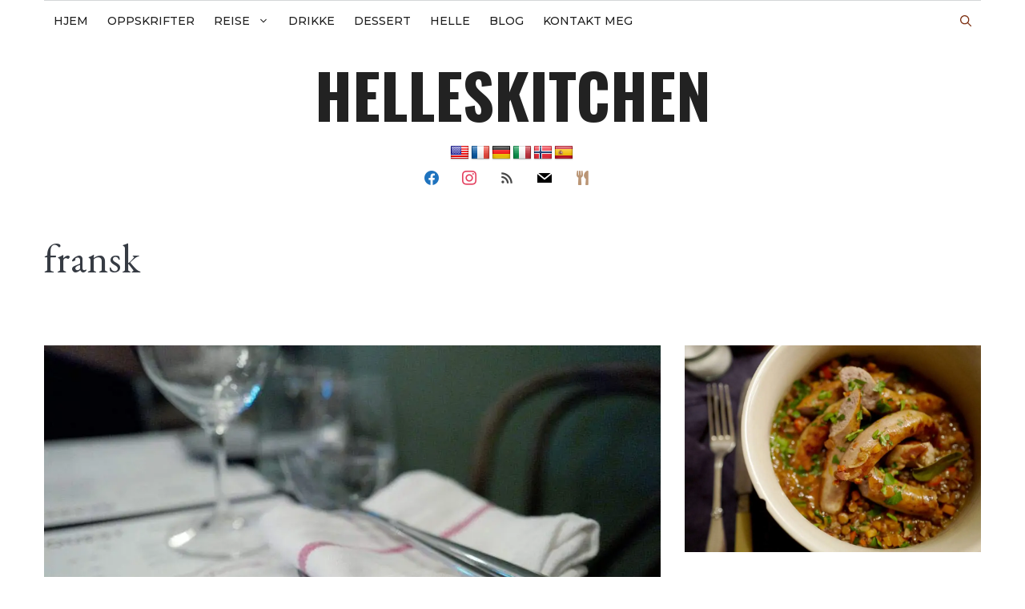

--- FILE ---
content_type: text/html; charset=UTF-8
request_url: https://helleskitchen.org/tag/fransk/
body_size: 34430
content:
<!DOCTYPE html>
<html lang="nb-NO">
<head>
	<meta charset="UTF-8">
	<meta name='robots' content='noindex, follow' />
<meta name="viewport" content="width=device-width, initial-scale=1">
	<!-- This site is optimized with the Yoast SEO plugin v26.7 - https://yoast.com/wordpress/plugins/seo/ -->
	<title>fransk archivos - helleskitchen</title>
	<meta property="og:locale" content="nb_NO" />
	<meta property="og:type" content="article" />
	<meta property="og:title" content="fransk archivos - helleskitchen" />
	<meta property="og:url" content="https://helleskitchen.org/tag/fransk/" />
	<meta property="og:site_name" content="helleskitchen" />
	<meta name="twitter:card" content="summary_large_image" />
	<meta name="twitter:site" content="@HelleValebrokk" />
	<script type="application/ld+json" class="yoast-schema-graph">{"@context":"https://schema.org","@graph":[{"@type":"CollectionPage","@id":"https://helleskitchen.org/tag/fransk/","url":"https://helleskitchen.org/tag/fransk/","name":"fransk archivos - helleskitchen","isPartOf":{"@id":"https://helleskitchen.org/#website"},"primaryImageOfPage":{"@id":"https://helleskitchen.org/tag/fransk/#primaryimage"},"image":{"@id":"https://helleskitchen.org/tag/fransk/#primaryimage"},"thumbnailUrl":"https://i0.wp.com/helleskitchen.org/wp-content/uploads/2017/09/L1300054.jpg?fit=1080%2C720&ssl=1","breadcrumb":{"@id":"https://helleskitchen.org/tag/fransk/#breadcrumb"},"inLanguage":"nb-NO"},{"@type":"ImageObject","inLanguage":"nb-NO","@id":"https://helleskitchen.org/tag/fransk/#primaryimage","url":"https://i0.wp.com/helleskitchen.org/wp-content/uploads/2017/09/L1300054.jpg?fit=1080%2C720&ssl=1","contentUrl":"https://i0.wp.com/helleskitchen.org/wp-content/uploads/2017/09/L1300054.jpg?fit=1080%2C720&ssl=1","width":1080,"height":720},{"@type":"BreadcrumbList","@id":"https://helleskitchen.org/tag/fransk/#breadcrumb","itemListElement":[{"@type":"ListItem","position":1,"name":"Portada","item":"https://helleskitchen.org/"},{"@type":"ListItem","position":2,"name":"fransk"}]},{"@type":"WebSite","@id":"https://helleskitchen.org/#website","url":"https://helleskitchen.org/","name":"helleskitchen","description":"","potentialAction":[{"@type":"SearchAction","target":{"@type":"EntryPoint","urlTemplate":"https://helleskitchen.org/?s={search_term_string}"},"query-input":{"@type":"PropertyValueSpecification","valueRequired":true,"valueName":"search_term_string"}}],"inLanguage":"nb-NO"}]}</script>
	<!-- / Yoast SEO plugin. -->


<link rel='dns-prefetch' href='//translate.google.com' />
<link rel='dns-prefetch' href='//www.googletagmanager.com' />
<link rel='dns-prefetch' href='//stats.wp.com' />
<link rel='dns-prefetch' href='//use.fontawesome.com' />
<link href='https://fonts.gstatic.com' crossorigin rel='preconnect' />
<link href='https://fonts.googleapis.com' crossorigin rel='preconnect' />
<link rel='preconnect' href='//c0.wp.com' />
<link rel='preconnect' href='//i0.wp.com' />
<link rel="alternate" type="application/rss+xml" title="helleskitchen &raquo; strøm" href="https://helleskitchen.org/feed/" />
<link rel="alternate" type="application/rss+xml" title="helleskitchen &raquo; kommentarstrøm" href="https://helleskitchen.org/comments/feed/" />
<link rel="alternate" type="application/rss+xml" title="helleskitchen &raquo; fransk stikkord-strøm" href="https://helleskitchen.org/tag/fransk/feed/" />
<style id='wp-img-auto-sizes-contain-inline-css'>
img:is([sizes=auto i],[sizes^="auto," i]){contain-intrinsic-size:3000px 1500px}
/*# sourceURL=wp-img-auto-sizes-contain-inline-css */
</style>
<link rel='stylesheet' id='frontend.popup-css' href='https://helleskitchen.org/wp-content/plugins/popup-by-supsystic/modules/popup/css/frontend.popup.css?ver=1.10.35' media='all' />
<link rel='stylesheet' id='generate-fonts-css' href='//fonts.googleapis.com/css?family=Nunito:200,200italic,300,300italic,regular,italic,600,600italic,700,700italic,800,800italic,900,900italic|Oswald:200,300,regular,500,600,700|Montserrat:100,100italic,200,200italic,300,300italic,regular,italic,500,500italic,600,600italic,700,700italic,800,800italic,900,900italic|Lato:100,100italic,300,300italic,regular,italic,700,700italic,900,900italic|EB+Garamond:regular|Noto+Serif:regular,italic,700,700italic' media='all' />
<link rel='stylesheet' id='wp-block-library-css' href='https://c0.wp.com/c/6.9/wp-includes/css/dist/block-library/style.min.css' media='all' />
<style id='wp-block-paragraph-inline-css'>
.is-small-text{font-size:.875em}.is-regular-text{font-size:1em}.is-large-text{font-size:2.25em}.is-larger-text{font-size:3em}.has-drop-cap:not(:focus):first-letter{float:left;font-size:8.4em;font-style:normal;font-weight:100;line-height:.68;margin:.05em .1em 0 0;text-transform:uppercase}body.rtl .has-drop-cap:not(:focus):first-letter{float:none;margin-left:.1em}p.has-drop-cap.has-background{overflow:hidden}:root :where(p.has-background){padding:1.25em 2.375em}:where(p.has-text-color:not(.has-link-color)) a{color:inherit}p.has-text-align-left[style*="writing-mode:vertical-lr"],p.has-text-align-right[style*="writing-mode:vertical-rl"]{rotate:180deg}
/*# sourceURL=https://c0.wp.com/c/6.9/wp-includes/blocks/paragraph/style.min.css */
</style>
<style id='global-styles-inline-css'>
:root{--wp--preset--aspect-ratio--square: 1;--wp--preset--aspect-ratio--4-3: 4/3;--wp--preset--aspect-ratio--3-4: 3/4;--wp--preset--aspect-ratio--3-2: 3/2;--wp--preset--aspect-ratio--2-3: 2/3;--wp--preset--aspect-ratio--16-9: 16/9;--wp--preset--aspect-ratio--9-16: 9/16;--wp--preset--color--black: #000000;--wp--preset--color--cyan-bluish-gray: #abb8c3;--wp--preset--color--white: #ffffff;--wp--preset--color--pale-pink: #f78da7;--wp--preset--color--vivid-red: #cf2e2e;--wp--preset--color--luminous-vivid-orange: #ff6900;--wp--preset--color--luminous-vivid-amber: #fcb900;--wp--preset--color--light-green-cyan: #7bdcb5;--wp--preset--color--vivid-green-cyan: #00d084;--wp--preset--color--pale-cyan-blue: #8ed1fc;--wp--preset--color--vivid-cyan-blue: #0693e3;--wp--preset--color--vivid-purple: #9b51e0;--wp--preset--color--contrast: var(--contrast);--wp--preset--color--contrast-2: var(--contrast-2);--wp--preset--color--contrast-3: var(--contrast-3);--wp--preset--color--base: var(--base);--wp--preset--color--base-2: var(--base-2);--wp--preset--color--base-3: var(--base-3);--wp--preset--color--accent: var(--accent);--wp--preset--gradient--vivid-cyan-blue-to-vivid-purple: linear-gradient(135deg,rgb(6,147,227) 0%,rgb(155,81,224) 100%);--wp--preset--gradient--light-green-cyan-to-vivid-green-cyan: linear-gradient(135deg,rgb(122,220,180) 0%,rgb(0,208,130) 100%);--wp--preset--gradient--luminous-vivid-amber-to-luminous-vivid-orange: linear-gradient(135deg,rgb(252,185,0) 0%,rgb(255,105,0) 100%);--wp--preset--gradient--luminous-vivid-orange-to-vivid-red: linear-gradient(135deg,rgb(255,105,0) 0%,rgb(207,46,46) 100%);--wp--preset--gradient--very-light-gray-to-cyan-bluish-gray: linear-gradient(135deg,rgb(238,238,238) 0%,rgb(169,184,195) 100%);--wp--preset--gradient--cool-to-warm-spectrum: linear-gradient(135deg,rgb(74,234,220) 0%,rgb(151,120,209) 20%,rgb(207,42,186) 40%,rgb(238,44,130) 60%,rgb(251,105,98) 80%,rgb(254,248,76) 100%);--wp--preset--gradient--blush-light-purple: linear-gradient(135deg,rgb(255,206,236) 0%,rgb(152,150,240) 100%);--wp--preset--gradient--blush-bordeaux: linear-gradient(135deg,rgb(254,205,165) 0%,rgb(254,45,45) 50%,rgb(107,0,62) 100%);--wp--preset--gradient--luminous-dusk: linear-gradient(135deg,rgb(255,203,112) 0%,rgb(199,81,192) 50%,rgb(65,88,208) 100%);--wp--preset--gradient--pale-ocean: linear-gradient(135deg,rgb(255,245,203) 0%,rgb(182,227,212) 50%,rgb(51,167,181) 100%);--wp--preset--gradient--electric-grass: linear-gradient(135deg,rgb(202,248,128) 0%,rgb(113,206,126) 100%);--wp--preset--gradient--midnight: linear-gradient(135deg,rgb(2,3,129) 0%,rgb(40,116,252) 100%);--wp--preset--font-size--small: 13px;--wp--preset--font-size--medium: 20px;--wp--preset--font-size--large: 36px;--wp--preset--font-size--x-large: 42px;--wp--preset--spacing--20: 0.44rem;--wp--preset--spacing--30: 0.67rem;--wp--preset--spacing--40: 1rem;--wp--preset--spacing--50: 1.5rem;--wp--preset--spacing--60: 2.25rem;--wp--preset--spacing--70: 3.38rem;--wp--preset--spacing--80: 5.06rem;--wp--preset--shadow--natural: 6px 6px 9px rgba(0, 0, 0, 0.2);--wp--preset--shadow--deep: 12px 12px 50px rgba(0, 0, 0, 0.4);--wp--preset--shadow--sharp: 6px 6px 0px rgba(0, 0, 0, 0.2);--wp--preset--shadow--outlined: 6px 6px 0px -3px rgb(255, 255, 255), 6px 6px rgb(0, 0, 0);--wp--preset--shadow--crisp: 6px 6px 0px rgb(0, 0, 0);}:where(.is-layout-flex){gap: 0.5em;}:where(.is-layout-grid){gap: 0.5em;}body .is-layout-flex{display: flex;}.is-layout-flex{flex-wrap: wrap;align-items: center;}.is-layout-flex > :is(*, div){margin: 0;}body .is-layout-grid{display: grid;}.is-layout-grid > :is(*, div){margin: 0;}:where(.wp-block-columns.is-layout-flex){gap: 2em;}:where(.wp-block-columns.is-layout-grid){gap: 2em;}:where(.wp-block-post-template.is-layout-flex){gap: 1.25em;}:where(.wp-block-post-template.is-layout-grid){gap: 1.25em;}.has-black-color{color: var(--wp--preset--color--black) !important;}.has-cyan-bluish-gray-color{color: var(--wp--preset--color--cyan-bluish-gray) !important;}.has-white-color{color: var(--wp--preset--color--white) !important;}.has-pale-pink-color{color: var(--wp--preset--color--pale-pink) !important;}.has-vivid-red-color{color: var(--wp--preset--color--vivid-red) !important;}.has-luminous-vivid-orange-color{color: var(--wp--preset--color--luminous-vivid-orange) !important;}.has-luminous-vivid-amber-color{color: var(--wp--preset--color--luminous-vivid-amber) !important;}.has-light-green-cyan-color{color: var(--wp--preset--color--light-green-cyan) !important;}.has-vivid-green-cyan-color{color: var(--wp--preset--color--vivid-green-cyan) !important;}.has-pale-cyan-blue-color{color: var(--wp--preset--color--pale-cyan-blue) !important;}.has-vivid-cyan-blue-color{color: var(--wp--preset--color--vivid-cyan-blue) !important;}.has-vivid-purple-color{color: var(--wp--preset--color--vivid-purple) !important;}.has-black-background-color{background-color: var(--wp--preset--color--black) !important;}.has-cyan-bluish-gray-background-color{background-color: var(--wp--preset--color--cyan-bluish-gray) !important;}.has-white-background-color{background-color: var(--wp--preset--color--white) !important;}.has-pale-pink-background-color{background-color: var(--wp--preset--color--pale-pink) !important;}.has-vivid-red-background-color{background-color: var(--wp--preset--color--vivid-red) !important;}.has-luminous-vivid-orange-background-color{background-color: var(--wp--preset--color--luminous-vivid-orange) !important;}.has-luminous-vivid-amber-background-color{background-color: var(--wp--preset--color--luminous-vivid-amber) !important;}.has-light-green-cyan-background-color{background-color: var(--wp--preset--color--light-green-cyan) !important;}.has-vivid-green-cyan-background-color{background-color: var(--wp--preset--color--vivid-green-cyan) !important;}.has-pale-cyan-blue-background-color{background-color: var(--wp--preset--color--pale-cyan-blue) !important;}.has-vivid-cyan-blue-background-color{background-color: var(--wp--preset--color--vivid-cyan-blue) !important;}.has-vivid-purple-background-color{background-color: var(--wp--preset--color--vivid-purple) !important;}.has-black-border-color{border-color: var(--wp--preset--color--black) !important;}.has-cyan-bluish-gray-border-color{border-color: var(--wp--preset--color--cyan-bluish-gray) !important;}.has-white-border-color{border-color: var(--wp--preset--color--white) !important;}.has-pale-pink-border-color{border-color: var(--wp--preset--color--pale-pink) !important;}.has-vivid-red-border-color{border-color: var(--wp--preset--color--vivid-red) !important;}.has-luminous-vivid-orange-border-color{border-color: var(--wp--preset--color--luminous-vivid-orange) !important;}.has-luminous-vivid-amber-border-color{border-color: var(--wp--preset--color--luminous-vivid-amber) !important;}.has-light-green-cyan-border-color{border-color: var(--wp--preset--color--light-green-cyan) !important;}.has-vivid-green-cyan-border-color{border-color: var(--wp--preset--color--vivid-green-cyan) !important;}.has-pale-cyan-blue-border-color{border-color: var(--wp--preset--color--pale-cyan-blue) !important;}.has-vivid-cyan-blue-border-color{border-color: var(--wp--preset--color--vivid-cyan-blue) !important;}.has-vivid-purple-border-color{border-color: var(--wp--preset--color--vivid-purple) !important;}.has-vivid-cyan-blue-to-vivid-purple-gradient-background{background: var(--wp--preset--gradient--vivid-cyan-blue-to-vivid-purple) !important;}.has-light-green-cyan-to-vivid-green-cyan-gradient-background{background: var(--wp--preset--gradient--light-green-cyan-to-vivid-green-cyan) !important;}.has-luminous-vivid-amber-to-luminous-vivid-orange-gradient-background{background: var(--wp--preset--gradient--luminous-vivid-amber-to-luminous-vivid-orange) !important;}.has-luminous-vivid-orange-to-vivid-red-gradient-background{background: var(--wp--preset--gradient--luminous-vivid-orange-to-vivid-red) !important;}.has-very-light-gray-to-cyan-bluish-gray-gradient-background{background: var(--wp--preset--gradient--very-light-gray-to-cyan-bluish-gray) !important;}.has-cool-to-warm-spectrum-gradient-background{background: var(--wp--preset--gradient--cool-to-warm-spectrum) !important;}.has-blush-light-purple-gradient-background{background: var(--wp--preset--gradient--blush-light-purple) !important;}.has-blush-bordeaux-gradient-background{background: var(--wp--preset--gradient--blush-bordeaux) !important;}.has-luminous-dusk-gradient-background{background: var(--wp--preset--gradient--luminous-dusk) !important;}.has-pale-ocean-gradient-background{background: var(--wp--preset--gradient--pale-ocean) !important;}.has-electric-grass-gradient-background{background: var(--wp--preset--gradient--electric-grass) !important;}.has-midnight-gradient-background{background: var(--wp--preset--gradient--midnight) !important;}.has-small-font-size{font-size: var(--wp--preset--font-size--small) !important;}.has-medium-font-size{font-size: var(--wp--preset--font-size--medium) !important;}.has-large-font-size{font-size: var(--wp--preset--font-size--large) !important;}.has-x-large-font-size{font-size: var(--wp--preset--font-size--x-large) !important;}
/*# sourceURL=global-styles-inline-css */
</style>

<style id='classic-theme-styles-inline-css'>
/*! This file is auto-generated */
.wp-block-button__link{color:#fff;background-color:#32373c;border-radius:9999px;box-shadow:none;text-decoration:none;padding:calc(.667em + 2px) calc(1.333em + 2px);font-size:1.125em}.wp-block-file__button{background:#32373c;color:#fff;text-decoration:none}
/*# sourceURL=/wp-includes/css/classic-themes.min.css */
</style>
<style id='font-awesome-svg-styles-default-inline-css'>
.svg-inline--fa {
  display: inline-block;
  height: 1em;
  overflow: visible;
  vertical-align: -.125em;
}
/*# sourceURL=font-awesome-svg-styles-default-inline-css */
</style>
<link rel='stylesheet' id='font-awesome-svg-styles-css' href='https://helleskitchen.org/wp-content/uploads/font-awesome/v5.15.1/css/svg-with-js.css' media='all' />
<style id='font-awesome-svg-styles-inline-css'>
   .wp-block-font-awesome-icon svg::before,
   .wp-rich-text-font-awesome-icon svg::before {content: unset;}
/*# sourceURL=font-awesome-svg-styles-inline-css */
</style>
<link rel='stylesheet' id='contact-form-7-css' href='https://helleskitchen.org/wp-content/plugins/contact-form-7/includes/css/styles.css?ver=6.1.4' media='all' />
<link rel='stylesheet' id='google-language-translator-css' href='https://helleskitchen.org/wp-content/plugins/google-language-translator/css/style.css?ver=6.0.20' media='' />
<link rel='stylesheet' id='solopine-recipe-card-css' href='https://helleskitchen.org/wp-content/plugins/solopine-recipe//solopine-recipe-card.css?ver=82a7b022b33914d750d812656bbeb173' media='all' />
<link rel='stylesheet' id='worldcountries-html5-map-style-css' href='https://helleskitchen.org/wp-content/plugins/worldcountrieshtmlmap/static/css/map.css?ver=82a7b022b33914d750d812656bbeb173' media='all' />
<link rel='stylesheet' id='wp-show-posts-css' href='https://helleskitchen.org/wp-content/plugins/wp-show-posts/css/wp-show-posts-min.css?ver=1.1.6' media='all' />
<link rel='stylesheet' id='generate-widget-areas-css' href='https://helleskitchen.org/wp-content/themes/generatepress/assets/css/components/widget-areas.min.css?ver=3.6.1' media='all' />
<link rel='stylesheet' id='generate-style-css' href='https://helleskitchen.org/wp-content/themes/generatepress/assets/css/main.min.css?ver=3.6.1' media='all' />
<style id='generate-style-inline-css'>
#nav-below {display:none;}
.generate-columns {margin-bottom: 30px;padding-left: 30px;}.generate-columns-container {margin-left: -30px;}.page-header {margin-bottom: 30px;margin-left: 30px}.generate-columns-container > .paging-navigation {margin-left: 30px;}
body{background-color:var(--base-3);color:#363b43;}a{color:#060606;}a:hover, a:focus, a:active{color:#5b505f;}.grid-container{max-width:1170px;}.wp-block-group__inner-container{max-width:1170px;margin-left:auto;margin-right:auto;}.site-header .header-image{width:20px;}.navigation-search{position:absolute;left:-99999px;pointer-events:none;visibility:hidden;z-index:20;width:100%;top:0;transition:opacity 100ms ease-in-out;opacity:0;}.navigation-search.nav-search-active{left:0;right:0;pointer-events:auto;visibility:visible;opacity:1;}.navigation-search input[type="search"]{outline:0;border:0;vertical-align:bottom;line-height:1;opacity:0.9;width:100%;z-index:20;border-radius:0;-webkit-appearance:none;height:60px;}.navigation-search input::-ms-clear{display:none;width:0;height:0;}.navigation-search input::-ms-reveal{display:none;width:0;height:0;}.navigation-search input::-webkit-search-decoration, .navigation-search input::-webkit-search-cancel-button, .navigation-search input::-webkit-search-results-button, .navigation-search input::-webkit-search-results-decoration{display:none;}.gen-sidebar-nav .navigation-search{top:auto;bottom:0;}:root{--contrast:#222222;--contrast-2:#575760;--contrast-3:#b2b2be;--base:#f0f0f0;--base-2:#f7f8f9;--base-3:#ffffff;--accent:#1e73be;}:root .has-contrast-color{color:var(--contrast);}:root .has-contrast-background-color{background-color:var(--contrast);}:root .has-contrast-2-color{color:var(--contrast-2);}:root .has-contrast-2-background-color{background-color:var(--contrast-2);}:root .has-contrast-3-color{color:var(--contrast-3);}:root .has-contrast-3-background-color{background-color:var(--contrast-3);}:root .has-base-color{color:var(--base);}:root .has-base-background-color{background-color:var(--base);}:root .has-base-2-color{color:var(--base-2);}:root .has-base-2-background-color{background-color:var(--base-2);}:root .has-base-3-color{color:var(--base-3);}:root .has-base-3-background-color{background-color:var(--base-3);}:root .has-accent-color{color:var(--accent);}:root .has-accent-background-color{background-color:var(--accent);}body, button, input, select, textarea{font-family:"Nunito", sans-serif;font-weight:400;font-size:18px;}body{line-height:1.5;}.entry-content > [class*="wp-block-"]:not(:last-child):not(.wp-block-heading){margin-bottom:1.5em;}.main-title{font-family:"Oswald", sans-serif;text-transform:uppercase;font-size:77px;}.main-navigation a, .menu-toggle{font-family:"Montserrat", sans-serif;font-weight:500;text-transform:uppercase;font-size:14px;}.main-navigation .menu-bar-items{font-size:14px;}.main-navigation .main-nav ul ul li a{font-size:13px;}.widget-title{font-family:"Lato", sans-serif;font-weight:500;text-transform:uppercase;}.sidebar .widget, .footer-widgets .widget{font-size:17px;}button:not(.menu-toggle),html input[type="button"],input[type="reset"],input[type="submit"],.button,.wp-block-button .wp-block-button__link{font-weight:500;text-transform:uppercase;font-size:14px;}h1{font-family:"EB Garamond", sans-serif;font-weight:500;font-size:50px;}h2{font-family:"EB Garamond", serif;font-weight:500;font-size:40px;}h3{font-family:"EB Garamond", sans-serif;font-weight:700;font-size:24px;}h4{font-family:"EB Garamond", serif;font-weight:700;font-size:18px;}h5{font-family:"EB Garamond", serif;font-size:inherit;}h6{font-family:"EB Garamond", serif;}.site-info{font-family:"Noto Serif", serif;}@media (max-width:768px){.main-title{font-size:30px;}h1{font-size:30px;}h2{font-size:24px;}}.top-bar{background-color:#000000;color:#ffffff;}.top-bar a{color:#ffffff;}.top-bar a:hover{color:#303030;}.site-header{background-color:rgba(255,255,255,0);color:#3a3a3a;}.site-header a{color:#3a3a3a;}.main-title a,.main-title a:hover{color:#222222;}.site-description{color:#757575;}.main-navigation,.main-navigation ul ul{background-color:var(--base-3);}.main-navigation .main-nav ul li a, .main-navigation .menu-toggle, .main-navigation .menu-bar-items{color:#131313;}.main-navigation .main-nav ul li:not([class*="current-menu-"]):hover > a, .main-navigation .main-nav ul li:not([class*="current-menu-"]):focus > a, .main-navigation .main-nav ul li.sfHover:not([class*="current-menu-"]) > a, .main-navigation .menu-bar-item:hover > a, .main-navigation .menu-bar-item.sfHover > a{color:#e94828;background-color:rgba(225,84,122,0);}button.menu-toggle:hover,button.menu-toggle:focus{color:#131313;}.main-navigation .main-nav ul li[class*="current-menu-"] > a{color:#0a6846;background-color:rgba(63,63,63,0);}.navigation-search input[type="search"],.navigation-search input[type="search"]:active, .navigation-search input[type="search"]:focus, .main-navigation .main-nav ul li.search-item.active > a, .main-navigation .menu-bar-items .search-item.active > a{color:#e94828;background-color:rgba(225,84,122,0);}.main-navigation ul ul{background-color:#2d2d2d;}.main-navigation .main-nav ul ul li a{color:#e2d1c9;}.main-navigation .main-nav ul ul li:not([class*="current-menu-"]):hover > a,.main-navigation .main-nav ul ul li:not([class*="current-menu-"]):focus > a, .main-navigation .main-nav ul ul li.sfHover:not([class*="current-menu-"]) > a{color:#ffdece;background-color:#0a6846;}.main-navigation .main-nav ul ul li[class*="current-menu-"] > a{color:#d7e0ed;background-color:#4f4f4f;}.separate-containers .inside-article, .separate-containers .comments-area, .separate-containers .page-header, .one-container .container, .separate-containers .paging-navigation, .inside-page-header{background-color:var(--base-3);}.inside-article a:hover,.paging-navigation a:hover,.comments-area a:hover,.page-header a:hover{color:#b98224;}.entry-title a{color:#000000;}.entry-title a:hover{color:#000000;}.entry-meta{color:#595959;}.entry-meta a{color:#595959;}.entry-meta a:hover{color:#222222;}h2{color:#222222;}.sidebar .widget{background-color:var(--base);}.sidebar .widget .widget-title{color:#3a3a3a;}.footer-widgets{color:#777777;background-color:var(--base);}.footer-widgets a{color:#4c4c4c;}.footer-widgets a:hover{color:#f9f9f9;}.footer-widgets .widget-title{color:#383838;}.site-info{color:#ff1956;background-color:rgba(34,34,34,0);}.site-info a{color:#0a0a0a;}.site-info a:hover{color:#606060;}.footer-bar .widget_nav_menu .current-menu-item a{color:#606060;}input[type="text"],input[type="email"],input[type="url"],input[type="password"],input[type="search"],input[type="tel"],input[type="number"],textarea,select{color:#666666;background-color:#fafafa;border-color:#cccccc;}input[type="text"]:focus,input[type="email"]:focus,input[type="url"]:focus,input[type="password"]:focus,input[type="search"]:focus,input[type="tel"]:focus,input[type="number"]:focus,textarea:focus,select:focus{color:#666666;background-color:#ffffff;border-color:#bfbfbf;}button,html input[type="button"],input[type="reset"],input[type="submit"],a.button,a.wp-block-button__link:not(.has-background){color:#ffffff;background-color:#e94828;}button:hover,html input[type="button"]:hover,input[type="reset"]:hover,input[type="submit"]:hover,a.button:hover,button:focus,html input[type="button"]:focus,input[type="reset"]:focus,input[type="submit"]:focus,a.button:focus,a.wp-block-button__link:not(.has-background):active,a.wp-block-button__link:not(.has-background):focus,a.wp-block-button__link:not(.has-background):hover{color:var(--contrast);background-color:var(--contrast-3);}a.generate-back-to-top{background-color:rgba( 0,0,0,0.4 );color:#ffffff;}a.generate-back-to-top:hover,a.generate-back-to-top:focus{background-color:rgba( 0,0,0,0.6 );color:#ffffff;}:root{--gp-search-modal-bg-color:var(--base-3);--gp-search-modal-text-color:var(--contrast);--gp-search-modal-overlay-bg-color:rgba(0,0,0,0.2);}@media (max-width: 1070px){.main-navigation .menu-bar-item:hover > a, .main-navigation .menu-bar-item.sfHover > a{background:none;color:#131313;}}.inside-top-bar{padding:10px;}.inside-top-bar.grid-container{max-width:1190px;}.inside-header{padding:20px 10px 20px 10px;}.inside-header.grid-container{max-width:1190px;}.separate-containers .inside-article, .separate-containers .comments-area, .separate-containers .page-header, .separate-containers .paging-navigation, .one-container .site-content, .inside-page-header{padding:0px 0px 60px 0px;}.site-main .wp-block-group__inner-container{padding:0px 0px 60px 0px;}.separate-containers .paging-navigation{padding-top:20px;padding-bottom:20px;}.entry-content .alignwide, body:not(.no-sidebar) .entry-content .alignfull{margin-left:-0px;width:calc(100% + 0px);max-width:calc(100% + 0px);}.one-container.right-sidebar .site-main,.one-container.both-right .site-main{margin-right:0px;}.one-container.left-sidebar .site-main,.one-container.both-left .site-main{margin-left:0px;}.one-container.both-sidebars .site-main{margin:0px;}.sidebar .widget, .page-header, .widget-area .main-navigation, .site-main > *{margin-bottom:30px;}.separate-containers .site-main{margin:30px;}.both-right .inside-left-sidebar,.both-left .inside-left-sidebar{margin-right:15px;}.both-right .inside-right-sidebar,.both-left .inside-right-sidebar{margin-left:15px;}.one-container.archive .post:not(:last-child):not(.is-loop-template-item), .one-container.blog .post:not(:last-child):not(.is-loop-template-item){padding-bottom:60px;}.separate-containers .featured-image{margin-top:30px;}.separate-containers .inside-right-sidebar, .separate-containers .inside-left-sidebar{margin-top:30px;margin-bottom:30px;}.main-navigation .main-nav ul li a,.menu-toggle,.main-navigation .menu-bar-item > a{padding-left:12px;padding-right:12px;line-height:50px;}.main-navigation .main-nav ul ul li a{padding:10px 12px 10px 12px;}.navigation-search input[type="search"]{height:50px;}.rtl .menu-item-has-children .dropdown-menu-toggle{padding-left:12px;}.menu-item-has-children .dropdown-menu-toggle{padding-right:12px;}.rtl .main-navigation .main-nav ul li.menu-item-has-children > a{padding-right:12px;}.widget-area .widget{padding:15px;}.footer-widgets-container.grid-container{max-width:1250px;}.inside-site-info{padding:20px;}.inside-site-info.grid-container{max-width:1210px;}@media (max-width:768px){.separate-containers .inside-article, .separate-containers .comments-area, .separate-containers .page-header, .separate-containers .paging-navigation, .one-container .site-content, .inside-page-header{padding:20px;}.site-main .wp-block-group__inner-container{padding:20px;}.inside-site-info{padding-right:10px;padding-left:10px;}.entry-content .alignwide, body:not(.no-sidebar) .entry-content .alignfull{margin-left:-20px;width:calc(100% + 40px);max-width:calc(100% + 40px);}.one-container .site-main .paging-navigation{margin-bottom:30px;}}/* End cached CSS */.is-right-sidebar{width:25%;}.is-left-sidebar{width:25%;}.site-content .content-area{width:100%;}@media (max-width: 1070px){.main-navigation .menu-toggle,.sidebar-nav-mobile:not(#sticky-placeholder){display:block;}.main-navigation ul,.gen-sidebar-nav,.main-navigation:not(.slideout-navigation):not(.toggled) .main-nav > ul,.has-inline-mobile-toggle #site-navigation .inside-navigation > *:not(.navigation-search):not(.main-nav){display:none;}.nav-align-right .inside-navigation,.nav-align-center .inside-navigation{justify-content:space-between;}}
.dynamic-author-image-rounded{border-radius:100%;}.dynamic-featured-image, .dynamic-author-image{vertical-align:middle;}.one-container.blog .dynamic-content-template:not(:last-child), .one-container.archive .dynamic-content-template:not(:last-child){padding-bottom:0px;}.dynamic-entry-excerpt > p:last-child{margin-bottom:0px;}
.page-hero{padding-top:30px;padding-bottom:30px;}.inside-page-hero > *:last-child{margin-bottom:0px;}.page-hero time.updated{display:none;}@media (max-width:768px){.page-hero{padding-right:15px;padding-left:15px;}}
/*# sourceURL=generate-style-inline-css */
</style>
<link rel='stylesheet' id='generate-child-css' href='https://helleskitchen.org/wp-content/themes/generatepress_child/style.css?ver=1610316835' media='all' />
<link rel='stylesheet' id='font-awesome-official-css' href='https://use.fontawesome.com/releases/v5.15.1/css/all.css' media='all' integrity="sha384-vp86vTRFVJgpjF9jiIGPEEqYqlDwgyBgEF109VFjmqGmIY/Y4HV4d3Gp2irVfcrp" crossorigin="anonymous" />
<link rel='stylesheet' id='wpzoom-social-icons-socicon-css' href='https://helleskitchen.org/wp-content/plugins/social-icons-widget-by-wpzoom/assets/css/wpzoom-socicon.css?ver=1768826774' media='all' />
<link rel='stylesheet' id='wpzoom-social-icons-genericons-css' href='https://helleskitchen.org/wp-content/plugins/social-icons-widget-by-wpzoom/assets/css/genericons.css?ver=1768826774' media='all' />
<link rel='stylesheet' id='wpzoom-social-icons-font-awesome-3-css' href='https://helleskitchen.org/wp-content/plugins/social-icons-widget-by-wpzoom/assets/css/font-awesome-3.min.css?ver=1768826774' media='all' />
<link rel='stylesheet' id='dashicons-css' href='https://c0.wp.com/c/6.9/wp-includes/css/dashicons.min.css' media='all' />
<link rel='stylesheet' id='wpzoom-social-icons-styles-css' href='https://helleskitchen.org/wp-content/plugins/social-icons-widget-by-wpzoom/assets/css/wpzoom-social-icons-styles.css?ver=1768826774' media='all' />
<style id='generateblocks-inline-css'>
:root{--gb-container-width:1170px;}.gb-container .wp-block-image img{vertical-align:middle;}.gb-grid-wrapper .wp-block-image{margin-bottom:0;}.gb-highlight{background:none;}.gb-shape{line-height:0;}
/*# sourceURL=generateblocks-inline-css */
</style>
<link rel='stylesheet' id='generate-blog-css' href='https://helleskitchen.org/wp-content/plugins/gp-premium/blog/functions/css/style.min.css?ver=2.5.5' media='all' />
<link rel='stylesheet' id='generate-offside-css' href='https://helleskitchen.org/wp-content/plugins/gp-premium/menu-plus/functions/css/offside.min.css?ver=2.5.5' media='all' />
<style id='generate-offside-inline-css'>
:root{--gp-slideout-width:265px;}.slideout-navigation.main-navigation{background-color:#fbfbfb;}.slideout-navigation.main-navigation .main-nav ul li a{color:#c27023;font-weight:700;text-transform:none;font-size:18px;}.slideout-navigation.main-navigation ul ul{background-color:#d8d1c8;}.slideout-navigation.main-navigation.do-overlay .main-nav ul ul li a{font-size:1em;font-size:17px;}@media (max-width:768px){.slideout-navigation.main-navigation .main-nav ul li a{font-size:14px;}.slideout-navigation.main-navigation .main-nav ul ul li a{font-size:13px;}}.slideout-navigation.main-navigation .main-nav ul li:not([class*="current-menu-"]):hover > a, .slideout-navigation.main-navigation .main-nav ul li:not([class*="current-menu-"]):focus > a, .slideout-navigation.main-navigation .main-nav ul li.sfHover:not([class*="current-menu-"]) > a{color:#935416;background-color:#e6e3e3;}.slideout-navigation.main-navigation .main-nav ul ul li:not([class*="current-menu-"]):hover > a, .slideout-navigation.main-navigation .main-nav ul ul li:not([class*="current-menu-"]):focus > a, .slideout-navigation.main-navigation .main-nav ul ul li.sfHover:not([class*="current-menu-"]) > a{background-color:#c0b7b7;}.slideout-navigation.main-navigation .main-nav ul li[class*="current-menu-"] > a{color:#2e2e2e;background-color:#d8d8d8;}.slideout-navigation, .slideout-navigation a{color:#c27023;}.slideout-navigation button.slideout-exit{color:#c27023;padding-left:12px;padding-right:12px;}.slide-opened nav.toggled .menu-toggle:before{display:none;}@media (max-width: 1070px){.menu-bar-item.slideout-toggle{display:none;}}
/*# sourceURL=generate-offside-inline-css */
</style>
<link rel='preload' as='font'  id='wpzoom-social-icons-font-fontawesome-3-woff2-css' href='https://helleskitchen.org/wp-content/plugins/social-icons-widget-by-wpzoom/assets/font/fontawesome-webfont.woff2?v=4.7.0' type='font/woff2' crossorigin />
<link rel='preload' as='font'  id='wpzoom-social-icons-font-genericons-woff-css' href='https://helleskitchen.org/wp-content/plugins/social-icons-widget-by-wpzoom/assets/font/Genericons.woff' type='font/woff' crossorigin />
<link rel='preload' as='font'  id='wpzoom-social-icons-font-socicon-woff2-css' href='https://helleskitchen.org/wp-content/plugins/social-icons-widget-by-wpzoom/assets/font/socicon.woff2?v=4.5.4' type='font/woff2' crossorigin />
<link rel='stylesheet' id='font-awesome-official-v4shim-css' href='https://use.fontawesome.com/releases/v5.15.1/css/v4-shims.css' media='all' integrity="sha384-WCuYjm/u5NsK4s/NfnJeHuMj6zzN2HFyjhBu/SnZJj7eZ6+ds4zqIM3wYgL59Clf" crossorigin="anonymous" />
<style id='font-awesome-official-v4shim-inline-css'>
@font-face {
font-family: "FontAwesome";
font-display: block;
src: url("https://use.fontawesome.com/releases/v5.15.1/webfonts/fa-brands-400.eot"),
		url("https://use.fontawesome.com/releases/v5.15.1/webfonts/fa-brands-400.eot?#iefix") format("embedded-opentype"),
		url("https://use.fontawesome.com/releases/v5.15.1/webfonts/fa-brands-400.woff2") format("woff2"),
		url("https://use.fontawesome.com/releases/v5.15.1/webfonts/fa-brands-400.woff") format("woff"),
		url("https://use.fontawesome.com/releases/v5.15.1/webfonts/fa-brands-400.ttf") format("truetype"),
		url("https://use.fontawesome.com/releases/v5.15.1/webfonts/fa-brands-400.svg#fontawesome") format("svg");
}

@font-face {
font-family: "FontAwesome";
font-display: block;
src: url("https://use.fontawesome.com/releases/v5.15.1/webfonts/fa-solid-900.eot"),
		url("https://use.fontawesome.com/releases/v5.15.1/webfonts/fa-solid-900.eot?#iefix") format("embedded-opentype"),
		url("https://use.fontawesome.com/releases/v5.15.1/webfonts/fa-solid-900.woff2") format("woff2"),
		url("https://use.fontawesome.com/releases/v5.15.1/webfonts/fa-solid-900.woff") format("woff"),
		url("https://use.fontawesome.com/releases/v5.15.1/webfonts/fa-solid-900.ttf") format("truetype"),
		url("https://use.fontawesome.com/releases/v5.15.1/webfonts/fa-solid-900.svg#fontawesome") format("svg");
}

@font-face {
font-family: "FontAwesome";
font-display: block;
src: url("https://use.fontawesome.com/releases/v5.15.1/webfonts/fa-regular-400.eot"),
		url("https://use.fontawesome.com/releases/v5.15.1/webfonts/fa-regular-400.eot?#iefix") format("embedded-opentype"),
		url("https://use.fontawesome.com/releases/v5.15.1/webfonts/fa-regular-400.woff2") format("woff2"),
		url("https://use.fontawesome.com/releases/v5.15.1/webfonts/fa-regular-400.woff") format("woff"),
		url("https://use.fontawesome.com/releases/v5.15.1/webfonts/fa-regular-400.ttf") format("truetype"),
		url("https://use.fontawesome.com/releases/v5.15.1/webfonts/fa-regular-400.svg#fontawesome") format("svg");
unicode-range: U+F004-F005,U+F007,U+F017,U+F022,U+F024,U+F02E,U+F03E,U+F044,U+F057-F059,U+F06E,U+F070,U+F075,U+F07B-F07C,U+F080,U+F086,U+F089,U+F094,U+F09D,U+F0A0,U+F0A4-F0A7,U+F0C5,U+F0C7-F0C8,U+F0E0,U+F0EB,U+F0F3,U+F0F8,U+F0FE,U+F111,U+F118-F11A,U+F11C,U+F133,U+F144,U+F146,U+F14A,U+F14D-F14E,U+F150-F152,U+F15B-F15C,U+F164-F165,U+F185-F186,U+F191-F192,U+F1AD,U+F1C1-F1C9,U+F1CD,U+F1D8,U+F1E3,U+F1EA,U+F1F6,U+F1F9,U+F20A,U+F247-F249,U+F24D,U+F254-F25B,U+F25D,U+F267,U+F271-F274,U+F279,U+F28B,U+F28D,U+F2B5-F2B6,U+F2B9,U+F2BB,U+F2BD,U+F2C1-F2C2,U+F2D0,U+F2D2,U+F2DC,U+F2ED,U+F328,U+F358-F35B,U+F3A5,U+F3D1,U+F410,U+F4AD;
}
/*# sourceURL=font-awesome-official-v4shim-inline-css */
</style>
<script src="https://c0.wp.com/c/6.9/wp-includes/js/jquery/jquery.min.js" id="jquery-core-js"></script>
<script src="https://c0.wp.com/c/6.9/wp-includes/js/jquery/jquery-migrate.min.js" id="jquery-migrate-js"></script>
<script src="https://helleskitchen.org/wp-content/plugins/popup-by-supsystic/js/common.min.js?ver=1.10.35" id="commonPps-js"></script>
<script id="corePps-js-extra">
var PPS_DATA = {"siteUrl":"https://helleskitchen.org/","imgPath":"https://helleskitchen.org/wp-content/plugins/popup-by-supsystic/img/","cssPath":"https://helleskitchen.org/wp-content/plugins/popup-by-supsystic/css/","loader":"https://helleskitchen.org/wp-content/plugins/popup-by-supsystic/img/loading.gif","close":"https://helleskitchen.org/wp-content/plugins/popup-by-supsystic/img/cross.gif","ajaxurl":"https://helleskitchen.org/wp-admin/admin-ajax.php","options":{"add_love_link":"0","disable_autosave":"0"},"PPS_CODE":"pps","jsPath":"https://helleskitchen.org/wp-content/plugins/popup-by-supsystic/js/"};
//# sourceURL=corePps-js-extra
</script>
<script src="https://helleskitchen.org/wp-content/plugins/popup-by-supsystic/js/core.min.js?ver=1.10.35" id="corePps-js"></script>
<script id="frontend.popup-js-extra">
var ppsPopups = [{"id":"100","label":"Jetpack","active":"1","original_id":"16","params":{"main":{"show_on_page_load_delay":"","show_on_click_on_el_delay":"0","show_on":"scroll_window","show_on_scroll_window_enb_delay":"1","show_on_scroll_window_delay":"30","show_on_scroll_window_enb_perc_scroll":"1","show_on_scroll_window_perc_scroll":"30","show_on_link_follow_delay":"0","visit_page_cnt":"","close_on":"user_close","show_pages":"all","show_time_from":"12:00am","show_time_to":"12:00am","show_date_from":"","show_date_to":"","show_to":"first_time_visit","show_to_first_time_visit_days":"30","show_to_until_make_action_days":"365","count_times_num":"1","count_times_mes":"day","hide_for_devices_show":"0","hide_for_post_types_show":"0","hide_for_ips_show":"0","hide_for_ips":"","hide_for_countries_show":"0","hide_for_languages_show":"0","hide_search_engines_show":"0","hide_preg_url_show":"0","hide_preg_url":"","hide_for_user_roles_show":"0"},"tpl":{"width":"600","width_measure":"px","bg_overlay_opacity":"0.5","bg_overlay_type":"color","bg_overlay_color":"#020202","bg_overlay_img":"","bg_overlay_img_pos":"stretch","bg_type_0":"img","bg_img_0":"https://helleskitchen.org/wp-content/uploads/2021/02/subscription-300x237.jpg","bg_color_0":"#666666","bg_type_1":"img","bg_img_1":"https://helleskitchen.org/wp-content/uploads/2021/02/BAO_6-300x200.jpg","bg_color_1":"#dd7777","bg_type_2":"img","bg_img_2":"https://helleskitchen.org/wp-content/uploads/2021/02/helle_pink-300x300.png","bg_color_2":"","bg_type_3":"color","bg_img_3":"","bg_color_3":"#3a3a3a","bg_type_4":"color","bg_img_4":"","bg_color_4":"#c6c3c3","font_label":"Abel","label_font_color":"#c6c3c3","font_txt_0":"Abel","text_font_color_0":"#c6c3c3","font_footer":"Abel","footer_font_color":"#c6c3c3","responsive_mode":"def","reidrect_on_close":"","close_btn":"close-black-in-white-circle","bullets":"lists_green","layered_pos":"","enb_label":"1","label":"Abonner p\u00e5 nettstedet via epost!","enb_txt_0":"1","enb_foot_note":"1","foot_note":"Din informasjon vil aldri bli delt med noen tredjepart ","enb_sm_facebook":"1","enb_sm_googleplus":"1","enb_sm_twitter":"1","sm_design":"simple","anim_key":"none","anim_close_key":"","anim_duration":1000,"anim_close_duration":"","enb_subscribe":"1","sub_dest":"mailchimp","sub_wp_create_user_role":"subscriber","sub_confirm_reload_time":"10","sub_mailchimp_groups_full":"","sub_enb_fb_subscribe":"","sub_fields":{"name":{"enb":"1","name":"name","html":"text","label":"Navn","value":"","custom":"0","mandatory":"0","set_preset":""},"email":{"enb":"1","name":"email","html":"text","label":"E-postadresse","value":"","custom":"0","mandatory":"1","set_preset":""}},"blacklist":"","blacklist_error":"Din epost er i svarteliste","sub_txt_confirm_sent":"Suksess! En e-post ble bare sendt for \u00e5 bekrefte abonnementet. Vennligst finn e-post n\u00e5 og klikk p\u00e5 Aktiver for \u00e5 begynne \u00e5 abonnere.","sub_txt_success":"Takk for at du abonnerer!","sub_txt_invalid_email":"Tom eller ugyldig e-post","sub_txt_exists_email":"Tom eller ugyldig e-post","sub_redirect_url":"","sub_txt_confirm_mail_subject":"Confirm subscription on [sitename]","sub_txt_confirm_mail_from":"franfoto@gmail.com","sub_txt_confirm_mail_message":"You subscribed on site \u003Ca href=\"[siteurl]\"\u003E[sitename]\u003C/a\u003E. Follow \u003Ca href=\"[confirm_link]\"\u003Ethis link\u003C/a\u003E to complete your subscription. If you did not subscribe here - just ignore this message.","sub_txt_subscriber_mail_subject":"[sitename] Your username and password","sub_txt_subscriber_mail_from":"franfoto@gmail.com","sub_txt_subscriber_mail_message":"Username: [user_login]\u003Cbr /\u003EPassword: [password]\u003Cbr /\u003E[login_url]","sub_redirect_email_exists":"","sub_btn_label":"ABONNERE!","sub_new_email":"helleskitchenwp@gmail.com","sub_new_subject":"New Subscriber on Helleskitchen","sub_new_message":"You have new subscriber on your site \u003Ca href=\"[siteurl]\"\u003E[sitename]\u003C/a\u003E, here is subscriber information:\u003Cbr /\u003E[subscriber_data]","sub_attach":[""],"stat_ga_code":"","dsbl_stats":"1","txt_0":"\u003Ch4 style=\"text-align: left\"\u003E\u00a0\u00a0\u00a0 Oppgi din epost-adresse for \u00e5 abonnere p\u00e5 Helleskitchen og\u003C/h4\u003E\u003Ch4 style=\"text-align: left;padding-left: 40px\"\u003E\u00a0\u00a0\u00a0 motta varsler om nye innlegg via epost.\u003C/h4\u003E","enb_sub_name":1,"reg_fields":{"name":{"label":"Name","html":"text","enb":1,"name":"name"},"email":{"label":"E-Mail","html":"text","enb":true,"mandatory":true,"name":"email"}}},"opts_attrs":{"bg_number":"5","txt_block_number":"1"}},"img_preview":"pink.png","show_on":"4","show_to":"2","show_pages":"1","type_id":"1","views":"0","unique_views":"0","actions":"0","date_created":"2015-01-10 18:59:43","sort_order":"0","show_in_admin_area":"0","img_preview_url":"https://helleskitchen.org/wp-content/plugins/popup-by-supsystic/assets/popup/img/preview/pink.png","view_id":"100_839223","type":"common","rendered_html":"\u003Cspan style=\"display: none;\" id=\"ppsPopupStylesHidden_100_839223\"\u003E#ppsPopupShell_100_839223 {\n\twidth: 600px;\n  \tpadding: 15px;\n  \tfont-family: Georgia, Times, serif;\n\tfont-size: 13px;\n\tline-height: 21px;\n\tfont-weight: normal;\n\tcolor: #000;\n}\n#ppsPopupShell_100_839223, #ppsPopupShell_100_839223 * {\n\t-webkit-box-sizing: border-box;\n\t-moz-box-sizing:    border-box;\n\tbox-sizing:         border-box;\n}\n#ppsPopupShell_100_839223 .ppsInnerTblContent {\n\tdisplay: table;  \tbackground-image: url(\"https://helleskitchen.org/wp-content/uploads/2021/02/subscription-300x237.jpg\");\n  \tbackground-repeat: no-repeat;\n  \tbackground-size: cover;}\n#ppsPopupShell_100_839223 .ppsPopupInner {  \twidth: 50%;  \tdisplay: table-cell;\n}\n#ppsPopupShell_100_839223 .ppsPopupLabel {\n\tcolor: #000;\n\tfont-family: 'Open Sans', arial;\n\tfont-size: 28px;\n  \tfont-weight: bold;\n\tcolor: #ffffff;\n\tmargin-top: 15px;\n\tmargin-bottom: 16px;\n\tpadding-left: 75px;  \tcolor: #c6c3c3;}\n#ppsPopupShell_100_839223 .mail-img{  \tbackground-image: url(\"https://helleskitchen.org/wp-content/uploads/2021/02/BAO_6-300x200.jpg\");\n  \tbackground-repeat: no-repeat;\n  \tbackground-size: cover;\tborder-radius: 50%;\n\t-moz-border-radius: 50%;\n\t-webkit-border-radius: 50%;\n\tposition: absolute;\n\ttop: 40px;\n\tleft: -35px;\n\theight: 110px;\n\twidth: 110px;  \tbackground-image: url(\"https://helleskitchen.org/wp-content/uploads/2021/02/helle_pink-300x300.png\");\n  \tbackground-repeat: no-repeat;\tbackground-position: 0px 0px;\n\tbox-shadow: 0px 0 0px 8px rgba(115, 125, 143, 0.5);\n}\n#ppsPopupShell_100_839223 .ppsRightCol {\n\t/*display: table-cell;*/\n  \tfloat:right;\n  \twidth: 100%;\n  \theight: 100%;\n  \tmargin-bottom: 30px;\n  \tmargin-top: 65px;\n}\n#ppsPopupShell_100_839223 .ppsSubscribeShell form {\n\tpadding: 30px 50px 0 70px;\n\ttext-align: right;\n}\n#ppsPopupShell_100_839223 .ppsSubscribeShell input,\n#ppsPopupShell_100_839223 .ppsSubscribeShell .ppsSubSelect,\n#ppsPopupShell_100_839223 .ppsSubscribeShell textarea {\n\twidth: 100%;\n  \tmargin-bottom: 10px;\n  \theight: 40px;\n  \tborder: none;\n  \tborder-radius: 3px;\n}\n#ppsPopupShell_100_839223 .ppsSubscribeShell input[type=text],#ppsPopupShell_100_839223 .ppsSubscribeShell input[type=email],#ppsPopupShell_100_839223 .ppsSubscribeShell input[type=password],#ppsPopupShell_100_839223 .ppsSubscribeShell input[type=email],#ppsPopupShell_100_839223 .ppsSubscribeShell input[type=password],#ppsPopupShell_100_839223 .ppsSubscribeShell input[type=email],\n#ppsPopupShell_100_839223 .ppsSubscribeShell .ppsSubSelect,\n#ppsPopupShell_100_839223 .ppsSubscribeShell textarea {\n  \tpadding-left: 30px;\n  \tfont-size: 17px;\n  \tbackground-image: url(\"https://helleskitchen.org/wp-content/uploads/2021/02/input-name.png\");\n\tbackground-repeat: no-repeat;\n\tbackground-position: 5px center;\n  \tbackground-color: #fff;\n}\n#ppsPopupShell_100_839223 .ppsSubscribeShell .ppsSubSelect {\n\tdisplay: table;\n  \ttext-align: left;\n}\n#ppsPopupShell_100_839223 .ppsSubscribeShell .ppsSubSelectLabel,\n#ppsPopupShell_100_839223 .ppsSubscribeShell select {\n\tdisplay: table-cell;\n}\n#ppsPopupShell_100_839223 .ppsSubscribeShell .ppsSubSelectLabel {\n\topacity: 0.5;\n}\n#ppsPopupShell_100_839223 .ppsSubscribeShell select {\n\twidth: 100%;\n  \tbackground-color: transparent;\n  \theight: 40px;\n  \tborder: none;\n  \tfont-size: 17px;\n  \tmargin-left: -5px;\n}\n#ppsPopupShell_100_839223 .ppsSubscribeShell textarea {\n\tfont-family: inherit;\n  \theight: auto;\n    padding-top: 5px;\n}\n#ppsPopupShell_100_839223 .ppsSubscribeShell input[type=\"email\"][name=\"email\"],\n#ppsPopupShell_100_839223 .ppsSubscribeShell input[type=\"text\"][name=\"email\"] {\n  \tpadding-left: 30px;\n    background-image: url(\"https://helleskitchen.org/wp-content/uploads/2021/02/input-email.png\");\n    background-repeat: no-repeat;\n    background-position: 5px center;\n}\n#ppsPopupShell_100_839223 .ppsSubscribeShell input[type=submit] {\n\tborder-color: #000;\n  \tfont-family: 'Open Sans', arial;\n\t/*margin-right: -30px;*/\n\tfont-weight: 100;\n\tcolor: #ffffff;\n  \twidth: 40%;\n\ttext-shadow: #000000 1px 1px 1px;  \tbackground: #3a3a3a;\n   \tbackground-image: none;  \tcursor: pointer;\n}\n#ppsPopupShell_100_839223 .ppsSubscribeShell input[type=submit]:hover {\n\tbox-shadow: inset 1px 1px 3px #666;\n  \topacity:0.8;\n}\n#ppsPopupShell_100_839223 .ppsPopupTxt_0 {\n  \ttext-align: center;\n  \tfont-family: 'Open Sans', arial;\n \tfont-weight: 100;\n\tcolor: #ffffff;\n\ttext-shadow: #000000 1px 1px 1px;\n  \tfont-size: 17px;  \tcolor: #c6c3c3;}\n\n#ppsPopupShell_100_839223 .ppsPopupTxt_0 {\n  \tmargin: 20px;\n  \tmargin-left: 70px;\n\tmargin-right: 40px;\n}\n#ppsPopupShell_100_839223 .ppsPopupClose {\n\tbackground-repeat: no-repeat;\n  \tcursor: pointer;\n}\n#ppsPopupShell_100_839223 .ppsPopupClose.ppsPopupClose_lists_black {\n \ttop: 0 !important;\n  \tright: 0 !important;\n}\n#ppsPopupShell_100_839223 .ppsPopupClose:hover {\n\topacity: 0.8;\n}\n#ppsPopupShell_100_839223 .ppsFootNote{\n  \tpadding-left: 30px;\n\tbackground-image: url(\"https://helleskitchen.org/wp-content/uploads/2021/02/security_ico.png\");\n\tbackground-repeat: no-repeat;\n\tbackground-position: 5px center;\n  \theight: 20px;  \tcolor: #c6c3c3;    font-family: \"Helvetica Neue\",Helvetica,Arial,sans-serif;\n    font-size: x-small;\n    font-style: italic;\n    line-height: 14px;\n  \tmargin: 5px 30px;\n}\n@media (max-width: 768px) {\n  #ppsPopupShell_100_839223 .ppsPopupLabel {\n  \tpadding-left: 0;\n    text-align: center;\n  }\n  #ppsPopupShell_100_839223 .ppsPopupLabel,\n  #ppsPopupShell_100_839223 .ppsPopupTxt_0 {\n  \tmargin-left: 20px;\n  }\n  #ppsPopupShell_100_839223 .ppsSubscribeShell form {\n  \tpadding-left: 20px;\n  }\n  #ppsPopupShell_100_839223 .mail-img {\n  \tleft: 50%;\n    top: -30px;\n    transform: translate(-50%, 0);\n  }\n}#ppsPopupShell_100_839223 .ppsPopupClose { position:absolute;background-image:url(\"https://helleskitchen.org/wp-content/plugins/popup-by-supsystic/modules/popup/img/assets/close_btns/close-black-in-white-circle.png\");background-repeat:no-repeat;top:16px;right:16px;width:32px;height:32px; }#ppsPopupShell_100_839223 ul li { background-image:url(\"https://helleskitchen.org/wp-content/plugins/popup-by-supsystic/modules/popup/img/assets/bullets/lists_green.png\");;list-style:none !important;background-repeat:no-repeat !important;padding-left:30px !important;margin-bottom:10px !important;min-height:25px !important; }\u003C/span\u003E\u003Cdiv id=\"ppsPopupShell_100_839223\" class=\"ppsPopupShell ppsPopupListsShell\"\u003E\n\t\u003Ca href=\"#\" class=\"ppsPopupClose ppsPopupClose_close-black-in-white-circle\"\u003E\u003C/a\u003E\n\t\u003Cdiv class=\"ppsInnerTblContent\"\u003E\n\t\t\u003Cdiv class=\"ppsPopupListsInner ppsPopupInner\"\u003E\n\t\t\t\u003Cdiv class=\"mail-img\"\u003E\u003C/div\u003E\n\t\t\t\u003Cdiv style=\"clear: both;\"\u003E\u003C/div\u003E\n\t\t\t\u003Cdiv class=\"ppsRightCol\"\u003E\t\t\t\t\t\u003Cdiv class=\"ppsPopupLabel ppsPopupListsLabel\"\u003EAbonner p\u00e5 nettstedet via epost!\u003C/div\u003E\t\t\t\t\t\u003Cdiv class=\"ppsPopupTxt ppsPopupClassyTxt ppsPopupClassyTxt_0 ppsPopupTxt_0\"\u003E\n\t\t\t\t\t\u003Ch4 style=\"text-align: left\"\u003E\u00a0\u00a0\u00a0 Oppgi din epost-adresse for \u00e5 abonnere p\u00e5 Helleskitchen og\u003C/h4\u003E\u003Ch4 style=\"text-align: left;padding-left: 40px\"\u003E\u00a0\u00a0\u00a0 motta varsler om nye innlegg via epost.\u003C/h4\u003E\n\t\t\t\t\t\u003C/div\u003E\t\t\t\t\u003Cdiv style=\"clear: both;\"\u003E\u003C/div\u003E\t\t\t\t\t\u003Cdiv class=\"ppsSubscribeShell\"\u003E\n\t\t\t\t\t\t\u003Cform class=\"ppsSubscribeForm ppsSubscribeForm_mailchimp\" action=\"https://helleskitchen.org/\" method=\"post\"\u003E\n\t\t\t\t\t\t\u003Cinput type=\"text\" name=\"name\" value=\"\"  placeholder=\"Navn\" /\u003E\u003Cinput type=\"email\" name=\"email\" value=\"\"  required  placeholder=\"E-postadresse\" /\u003E\n\t\t\t\t\t\t\u003Cinput type=\"submit\" name=\"submit\" value=\"ABONNERE!\" /\u003E\n\t\t\t\t\t\t\u003Cinput type=\"hidden\" name=\"mod\" value=\"subscribe\"  /\u003E\u003Cinput type=\"hidden\" name=\"action\" value=\"subscribe\"  /\u003E\u003Cinput type=\"hidden\" name=\"id\" value=\"100\"  /\u003E\u003Cinput type=\"hidden\" name=\"_wpnonce\" value=\"21d034485c\"  /\u003E\u003Cdiv class=\"ppsSubMsg\"\u003E\u003C/div\u003E\u003C/form\u003E\n\t\t\t\t\t\t\u003Cdiv style=\"clear: both;\"\u003E\u003C/div\u003E\n\t\t\t\t\t\u003C/div\u003E\t\t\t\t\t\u003Cdiv class=\"ppsFootNote\"\u003E\n\t\t\t\t\tDin informasjon vil aldri bli delt med noen tredjepart \n\t\t\t\t\t\u003C/div\u003E\t\t\t\u003C/div\u003E\n\t\t\u003C/div\u003E\n\t\u003C/div\u003E\n\u003C/div\u003E\u003Cimg class=\"ppsPopupPreloadImg ppsPopupPreloadImg_100_839223\" src=\"https://helleskitchen.org/wp-content/uploads/2021/02/subscription-300x237.jpg\" /\u003E\u003Cimg class=\"ppsPopupPreloadImg ppsPopupPreloadImg_100_839223\" src=\"https://helleskitchen.org/wp-content/uploads/2021/02/BAO_6-300x200.jpg\" /\u003E\u003Cimg class=\"ppsPopupPreloadImg ppsPopupPreloadImg_100_839223\" src=\"https://helleskitchen.org/wp-content/uploads/2021/02/helle_pink-300x300.png\" /\u003E","connect_hash":"113d51783e0bf860dd6afc3084abf7e8"}];
//# sourceURL=frontend.popup-js-extra
</script>
<script src="https://helleskitchen.org/wp-content/plugins/popup-by-supsystic/modules/popup/js/frontend.popup.js?ver=1.10.35" id="frontend.popup-js"></script>

<!-- Google tag (gtag.js) snippet added by Site Kit -->
<!-- Google Analytics snippet added by Site Kit -->
<script src="https://www.googletagmanager.com/gtag/js?id=GT-TQSV23Z" id="google_gtagjs-js" async></script>
<script id="google_gtagjs-js-after">
window.dataLayer = window.dataLayer || [];function gtag(){dataLayer.push(arguments);}
gtag("set","linker",{"domains":["helleskitchen.org"]});
gtag("js", new Date());
gtag("set", "developer_id.dZTNiMT", true);
gtag("config", "GT-TQSV23Z");
//# sourceURL=google_gtagjs-js-after
</script>
<link rel="https://api.w.org/" href="https://helleskitchen.org/wp-json/" /><link rel="alternate" title="JSON" type="application/json" href="https://helleskitchen.org/wp-json/wp/v2/tags/2794" /><style>.goog-te-gadget{margin-top:2px!important;}p.hello{font-size:12px;color:#666;}div.skiptranslate.goog-te-gadget{display:inline!important;}#google_language_translator{clear:both;}#flags{width:165px;}#flags a{display:inline-block;margin-right:2px;}#google_language_translator a{display:none!important;}div.skiptranslate.goog-te-gadget{display:inline!important;}.goog-te-gadget{color:transparent!important;}.goog-te-gadget{font-size:0px!important;}.goog-branding{display:none;}.goog-tooltip{display: none!important;}.goog-tooltip:hover{display: none!important;}.goog-text-highlight{background-color:transparent!important;border:none!important;box-shadow:none!important;}#google_language_translator{display:none;}#google_language_translator select.goog-te-combo{color:#32373c;}div.skiptranslate{display:none!important;}body{top:0px!important;}#goog-gt-{display:none!important;}font font{background-color:transparent!important;box-shadow:none!important;position:initial!important;}#glt-translate-trigger{left:20px;right:auto;}#glt-translate-trigger > span{color:#ffffff;}#glt-translate-trigger{background:#dd3333;}</style><meta name="generator" content="Site Kit by Google 1.170.0" />    <style type="text/css">
	
																																								    </style>
    	<style>img#wpstats{display:none}</style>
		    <style>
        body {
            animation: fadeIn 0.3s ease-in;
        }
        @keyframes fadeIn {
            from { opacity: 0; }
            to { opacity: 1; }
        }
    </style>
    
<meta name="viewport" content="width=device-width, initial-scale=1, maximum-scale=1, user-scalable=yes">
<link rel="icon" href="https://i0.wp.com/helleskitchen.org/wp-content/uploads/2021/01/cropped-helle_favicon.jpg?fit=32%2C32&#038;ssl=1" sizes="32x32" />
<link rel="icon" href="https://i0.wp.com/helleskitchen.org/wp-content/uploads/2021/01/cropped-helle_favicon.jpg?fit=192%2C192&#038;ssl=1" sizes="192x192" />
<link rel="apple-touch-icon" href="https://i0.wp.com/helleskitchen.org/wp-content/uploads/2021/01/cropped-helle_favicon.jpg?fit=180%2C180&#038;ssl=1" />
<meta name="msapplication-TileImage" content="https://i0.wp.com/helleskitchen.org/wp-content/uploads/2021/01/cropped-helle_favicon.jpg?fit=270%2C270&#038;ssl=1" />
		<style id="wp-custom-css">
			/* GeneratePress Site CSS */ /* Colors */

//menu principal
.main-navigation{
    margin: 0px !important;
}

.main-navigation ul li:after {
    background-color: #ccc;
}
.main-navigation .main-nav ul li a {
    color: #1f1f1f;
}
.main-navigation .inside-navigation {
    border-top: 0.5px solid #d4d7d8;
}

.wpsp-card, .wpsp-card a, .wpsp-card .wp-show-posts-meta a, .wpsp-card .wp-show-posts-meta a:visited {
    color: #fff;
}
.navigation-search.nav-search-active {
	background-color: rgba(255,255,255,0.5);
	top: 100%;	
}
.main-navigation .menu-bar-item.search-item {
   color: #7d2f11;
}

.navigation-search input[type="search"], .navigation-search input[type="search"]:active, .navigation-search input[type="search"]:focus, .main-navigation .main-nav ul li.search-item.active > a, .main-navigation .menu-bar-items .search-item.active > a {
    color: #3f3f3f;
    background-color: rgb(215 215 215 / 86%);
}

/* Theme Global */
@media (min-width: 369px) {
    	body{
    margin: 0px 30px;
}	
}

body.single-post.no-sidebar .site-content {
    max-width: 720px;
    margin-left: auto;
    margin-right: auto;
}

/* Navigation */
.second-nav.grid-container {
    padding: 0;
}

@media (min-width: 769px) {
    .main-navigation ul li {
        position: relative;
    }

    .main-navigation ul li:after {
        content: '';
        position: absolute;
        height: 0;
        width: 100%;
        bottom: 0;
        left: 0;
        pointer-events: none;
        filter: hue-rotation(90deg);
        -webkit-filter: hue-rotation(90deg);
        -webkit-transition: height 0.35s ease;
        transition: height 0.35s ease;
    }

    .main-navigation ul li:hover:after, .main-navigation ul li.current-menu-item:after {
        height: 6px;
    }
}

/* Widgets */
.widget-title {
    margin: 1em 0;
    font-size: 0.8em !Important;
}

.widget .wp-show-posts article {
    margin-bottom: 0.5em !important;
}

.zero-padding {
    padding: 0 !important;
}

.widget.no-background {
    background-color: transparent;
}

/* Buttons */
button, html input[type="button"], input[type="reset"], input[type="submit"], a.button, a.button:visited, a.wp-block-button__link:not(.has-background) {
    pointer-events: initial !important;
    border-color: inherit;
    border: 1px solid;
}

/* Page Heros */
.page-hero.overlay {
    -webkit-box-shadow: inset 0px -180px 83px -15px rgba(0, 0, 0, 0.75);
    box-shadow: inset 0px -180px 83px -15px rgba(0, 0, 0, 0.75);
}

.gradient-overlay {
    position: relative;
    z-index: -1;
}

.gradient-overlay:after {
    content: '';
    position: absolute;
    top: 0;
    right: 0;
    bottom: 0;
    left: 0;
    background: -webkit-gradient(linear, left top, left bottom, from(rgba(3, 89, 155, .5)), to(rgba(14, 161, 234, .6)));
    background: linear-gradient(rgba(3, 89, 155, .5), rgba(14, 161, 234, .6));
    z-index: -1;
}

/* Blog */
.generate-columns .inside-article {
    padding: 0 0 15px;
}

@media (max-width: 768px) {
    .generate-columns .inside-article>*:not(.post-image) {
        padding: 0 15px;
    }
}

.generate-columns-container article .inside-article .post-image {
    margin-bottom: 0.5em;
}

.generate-columns-container article .inside-article .entry-summary {
    margin-top: 0.5em;
    font-size: 0.8em;
}

.generate-columns-container article .entry-header, .wp-show-posts-entry-header {
    display: -webkit-box;
    display: -ms-flexbox;
    display: flex;
    -webkit-box-orient: vertical;
    -webkit-box-direction: reverse;
    -ms-flex-direction: column-reverse;
    flex-direction: column-reverse;
}

@media (min-width: 768px) {
.generate-columns-container article .entry-header .entry-title, .wp-show-posts article .wp-show-posts-entry-title {
    line-height: 2.5ex;
    height: 5ex;
    overflow: hidden;
    text-overflow: ellipsis;
}
}

.wp-show-posts .wp-show-posts-inner {
    overflow: hidden;
}

@media (min-width: 420px) {
.wpsp-align .wp-show-posts-image {
    margin-bottom: 0;
}
}
.wpsp-align .wp-show-posts-image a, .wpsp-align .wp-show-posts-image img {
    height: 100%;
}

.generate-columns-container article .inside-article img, .wp-show-posts-image img {
    -o-object-fit: cover !important;
    object-fit: cover !important;
}

/* WPSP Grids */
/* Single column align side image */
/* Add wpsp-align class to to WPSP List shortcode wrapper */
@media (min-width: 420px) {
    .wpsp-align .wp-show-posts-inner {
        display: -webkit-box;
        display: -ms-flexbox;
        display: flex;
    }

    .wpsp-align .wp-show-posts-inner>div {
        -webkit-box-flex: 1;
        -ms-flex: 1;
        flex: 1;
        display: -webkit-box;
        display: -ms-flexbox;
        display: flex;
        -webkit-box-orient: vertical;
        -webkit-box-direction: normal;
        -ms-flex-direction: column;
        flex-direction: column;
        -webkit-box-pack: center;
        -ms-flex-pack: center;
        justify-content: center;
    }
}

@media (max-width: 768px) and (min-width: 420px) {
    .wpsp-align .wp-show-posts-inner .wp-show-posts-image {
        margin-right: 1.5em;
    }
}

/* magazine Grid Golden Ratio 5 block standard */
/* Add wpsp-grid class to WPSP List shortcode wrapper */
@media (min-width: 600px) {
    .wpsp-grid .wp-show-posts {
        display: grid;
    }
}

@media (min-width: 900px) {
    .wpsp-grid .wp-show-posts {
        grid-template-columns: repeat(8, 1fr);
        grid-template-rows: 1fr auto;
    }

    .wpsp-grid .wp-show-posts article:first-child {
        grid-column: 1 / 5;
        grid-row: 1 / 4;
    }

    .wpsp-grid .wp-show-posts article:nth-child(2) {
        grid-column: 5 / end;
        grid-row: 1 / 2;
    }

    .wpsp-grid .wp-show-posts article:nth-child(3) {
        grid-column: 5 / 7;
        grid-row: 2 / 4;
    }

    .wpsp-grid .wp-show-posts article:nth-child(4) {
        grid-column: 7 / end;
        grid-row: 2 / 4;
    }
}

@media (max-width: 899px) and (min-width: 600px) {
    .wpsp-grid .wp-show-posts article {
        grid-column: span 4;
    }

    .wpsp-grid .wp-show-posts article:nth-child(3), .wpsp-grid .wp-show-posts article:nth-child(4) {
        grid-row: 3;
        grid-column: span 2;
    }
}

.wpsp-grid article:not(:first-child) .wp-show-posts-image a img {
    height: 250px;
    width: 100%;
    -o-object-fit: cover;
    object-fit: cover;
}

.wpsp-grid article:first-child .wp-show-posts-image a img {
    height: 500px;
    width: 100%;
    -o-object-fit: cover;
    object-fit: cover;
}

.wpsp-grid article:not(:first-child) .wp-show-posts-entry-summary, .wpsp-grid article:not(:first-child) .wp-show-posts-entry-meta-below-post, .wpsp-grid article:not(:first-child) .wpsp-read-more {
    display: none;
}

/* WPSP Card Styling */
/* Add wpsp-card class to WPSP List shortcode wrapper */
.wpsp-card .wp-show-posts-meta a, .wpsp-card .wp-show-posts-meta a:visited {
    font-size: 1em;
    font-weight: 500;
    text-transform: uppercase;
}

:not(.widget).wpsp-card .wp-show-posts article, .wpsp-card .wp-show-posts-image {
    margin-bottom: 0 !important;
}

.wpsp-card .wp-show-posts-inner {
    position: relative;
    -webkit-box-sizing: border-box;
    box-sizing: border-box;
}

.wpsp-card .wpsp-content-wrap {
    position: absolute;
    bottom: 0;
    left: 0;
    right: 0;
    padding: 5% 8%;
    -webkit-box-sizing: border-box;
    box-sizing: border-box;
    background-color: rgba(0, 0, 0, 0.35);
    background: -webkit-gradient(linear, left bottom, left top, color-stop(30%, rgba(80, 50, 50, 0.5)), to(rgba(0, 0, 0, 0)));
    background: linear-gradient(0deg, rgba(80, 50, 50, 0.5) 30%, rgba(0, 0, 0, 0) 100%);
    pointer-events: none;
}

.wpsp-card article {
    position: relative;
    overflow: hidden;
}

.wpsp-card article, .wpsp-card article .wp-show-posts-image img {
    -webkit-backface-visibility: hidden;
    -webkit-transition: 0.3s all ease;
    transition: 0.3s all ease;
}

.wpsp-card article:hover .wp-show-posts-image img {
    -webkit-transform: scale(1.1);
    transform: scale(1.1);
    -webkit-transition: 0.3s all ease;
    transition: 0.3s all ease;
}

/* Post Navigation */
#post-nav a {
    -webkit-box-flex: 1;
    -ms-flex: 1 0 50%;
    flex: 1 0 50%;
    -webkit-box-sizing: border-box;
    box-sizing: border-box;
}

@media (max-width: 768px) {
    #post-nav a {
        -webkit-box-flex: 1;
        -ms-flex: 1 0 100%;
        flex: 1 0 100%;
    }
}

#post-nav, #post-nav .post-nav-wrap {
    display: -webkit-box;
    display: -ms-flexbox;
    display: flex;
    -webkit-box-sizing: border-box;
    box-sizing: border-box;
}

#post-nav {
    -ms-flex-wrap: wrap;
    flex-wrap: wrap;
    margin-top: 60px;
}

#post-nav .post-nav-wrap {
    background-size: cover !important;
    background-position: center center !important;
    min-height: 120px;
    height: 100%;
    padding: calc(6% + 1em) 5%;
    -webkit-box-shadow: inset 0 -50px 70px 20px rgba(0, 0, 0, 0.5);
    box-shadow: inset 0 -50px 70px 20px rgba(0, 0, 0, 0.5);
    -webkit-transition: -webkit-box-shadow 500ms;
    transition: -webkit-box-shadow 500ms;
    transition: box-shadow 500ms;
    transition: box-shadow 500ms, -webkit-box-shadow 500ms;
    position: relative;
	box-sizing: border-box;
}

#post-nav .post-nav-wrap:hover {
    -webkit-box-shadow: inset 0 -90px 70px 20px rgba(0, 0, 0, 0.5);
    box-shadow: inset 0 -90px 70px 20px rgba(0, 0, 0, 0.5);
}

.post-nav-wrap>* {
    color: #fff;
}

.post-nav-date {
    font-size: 0.9em;
}

.post-nav-title {
    margin: 5px 0 !important;
}

.post-nav {
    min-width: 60px;
    position: absolute;
    top: 0;
    border-radius: 0 0 2px 0;
}

.post-nav:first-child {
    left: 0;
}

.post-nav:last-child {
    right: 0;
}

.post-nav {
    padding: 6px 12px;
    border-radius: 3px;
    font-size: 0.7em;
    text-transform: uppercase;
    background-color: #ff1956;
    color: #fff !important;
}

.header-widget .lsi-social-icons li {
	margin-bottom: 0 !important;
}

body .happyforms-flex {
	padding: 0;
} /* End GeneratePress Site CSS */

/* ADDED BY ME */
.main-title a:hover {
    color: #e94828;
}
.footer-widgets {
    font-family: Noto Serif;
    font-weight: bolder;
}
.sp-recipe{
    border-color: #fff;
    background-color:#c4c4c4;
}
.step span.step-number {
    background: #AF7E7E;
}
.recipe-ingredients ul li:nth-child(2n+1) {
    background: #e6e6e6;
}
 .sidebar .widget{
    border: 1px solid    rgba(0,0,0,.1);
	 background-color: #e8e8e8;
	 margin-bottom: 15px;
}
input[type="text"], input[type="email"], input[type="url"], input[type="password"], input[type="search"], input[type="tel"], input[type="number"], textarea, select {
    color: #666666;
    background-color: #e6e6e6;
    border-color: #cccccc;
}
.footer-widgets .widget :last-child {
    margin-bottom: 0;
    text-align: center;	
}

.footer-widget-1 {
	border: 1px solid    rgba(0,0,0,.1);
	background-color: #c4c4c4;
}
.footer-widget-2 {
	border: 1px solid    rgba(0,0,0,.1);
	background-color: #c4c4c4;
}
.footer-widget-3 {
	border: 1px solid    rgba(0,0,0,.1);
	background-color: #c4c4c4;
}
.site-footer .footer-widgets-container .inner-padding {
    padding: 0 10px 0 10px;
}
.wp-show-posts article .wp-show-posts-entry-title {
    line-height: 2.5ex;
    height: 5ex;
    overflow: hidden;
    text-overflow: ellipsis;
    }
.footer-widgets .widget:last-child, .sidebar .widget:last-child {
    text-align: center;
}
/* centrar galeria gutenberg*/
.entry-content .alignwide {
        margin-left  : -80px;
        margin-right : -80px;
    }
    .entry-content .alignfull {
        margin-left  : calc( -100vw / 2 + 100% / 2 );
        margin-right : calc( -100vw / 2 + 100% / 2 );
        max-width    : 100vw;
    }
    .alignfull img {
        width: 100vw;
    }
/* bio sidebar */
.bio {
    color: #531d45;
    font-size: .8em !important;
}
/* imagen footer 2 centrada */
#media_image-10{
text-align: center
}
/* footer 3 */
.footer-widget-3 {
    padding-top: 1em;
}

// related posts
.wpsp-related-posts1 {
    background-color: #fff;
    padding: 24px 20px 10px 20px;
    margin-top: 10px;
    -webkit-box-sizing: border-box;
    box-sizing: border-box;
    box-shadow: rgba(23, 43, 99, .14) 0 7px 28px !important;
}

.wpsp-related-posts1{
	margin-top: 2em;
}

// copyright

.copyright-bar {
    margin: 0 auto;
    color: #313131;
}
.copyright-bar a {
    margin: 0 auto;
    color: #6a6a6a;
}
// comments

.comment-content {
    padding: 30px;
    border: 1px solid rgba(0,0,0,.05);
    background: #c4c4c4;
}

// images centered
 {
	  display: block;
    max-width: 100%;
    margin-left: auto;
    margin-right: auto;
}
.wp-block-image img,.size-auto, .size-full, .size-large, .size-medium, .size-thumbnail {
    max-width: 100%;
    height: auto;
    display: block;
    margin-left: auto;
    margin-right: auto;
}
/*banner cookie consent*/
#eu-cookie-law {
    background-color: #f9dade;
font-family: 'Open Sans';
    font-size: 14px;
}

#eu-cookie-law input, #eu-cookie-law input:hover {
    background: #f7a0a0;
    font-family: 'Open Sans';
    font-size: 14px;
    text-transform: uppercase;
}
/*contact form*/
.wpcf7-form .wpcf7-text,
.wpcf7-form .wpcf7-textarea {
    background-color: transparent ;
    border-bottom: 1px solid #001;
    border-top: 1px solid transparent;
    border-left: 1px solid transparent;
    border-right: 1px solid transparent;
    margin-bottom: 40px;
	outline: none;
	transition: 0.4s border;
}

.wpcf7-form .wpcf7-text:focus,
.wpcf7-form .wpcf7-textarea:focus,
.wpcf7-form .wpcf7-text:hover,
.wpcf7-form .wpcf7-textarea:hover {
	border: 1px dashed #001;
	background-color: #e6e6e6;
}

.center {
  text-align: center;
  }

/*background translator*/
.auto_translate_minimalist .wpat_lang_item.wpat_lang_selected {
    border-color: #f0f0f0;
    border-width: 1px;
    background: content-box;
	margin: 0 auto;
}
/*titulo post más separado*/
.entry-header, .site-content {
    word-wrap: break-word;
    padding-top: 1em;
}

/*barra google translator*/

.goog-te-banner-frame {
  display: none !important;
}

body {
  top: 0 !important;
}
.VIpgJd-ZVi9od-ORHb-OEVmcd {
    display: none !important;
}

/*mapa*/

.widget select {
    max-width: 100%;
    font-size: 0.8em;
    font-family: 'Oswald';
}
select {
    color: #666666;
    background-color: #e6e6e6;
    border-color: #cccccc;
    font-family: 'Oswald';
    font-size: 0.9em;
}

/*boton traductor*/
.VIpgJd-ZVi9od-aZ2wEe-wOHMyf {
   display: none;
}

@media only screen and (max-width: 768px) {
  .fm-map-container {
    position: fixed;
    top: 0;
    left: 0;
    right: 0;
    bottom: 0;
    width: 100vw !important;
    height: 100vh !important;
    z-index: 9999;
  }

  .fm-map-container svg {
    width: 100% !important;
    height: 100% !important;
    max-width: none !important;
    max-height: none !important;
  }
}

/*tamaño max. imagen destacada post*/

.single-post .featured-image img {
    max-height: 800px; /* Altura máxima deseada */
    width: auto; /* Mantiene la proporción de la imagen */
    max-width: 100%; /* Asegura que la imagen no sea más ancha que su contenedor */
    height: auto; /* Mantiene la proporción de la imagen */
    display: block; /* Elimina espacio extra debajo de la imagen */
    margin: 0 auto; /* Centra la imagen horizontalmente si es más pequeña que el contenedor */
}

.single-post .featured-image {
    text-align: center; /* Centra la imagen si es más pequeña que el contenedor */
}

/*altura max. de video*/
.wp-block-video video {
    max-height: 800px;
    width: auto;
    max-width: 100%;
    height: auto;
    display: block;
    margin: 0 auto;
}

.wp-block-video {
    text-align: center;
}

.wp-block-video figcaption {
    margin-top: 10px;
}
/*traductor*/
.widget-title {
  display: none;
}
#flags {
    width: 400px;
    display: flex;
    justify-content: center;
    align-items: center;
}		</style>
		<link rel='stylesheet' id='jetpack-swiper-library-css' href='https://c0.wp.com/p/jetpack/15.4/_inc/blocks/swiper.css' media='all' />
<link rel='stylesheet' id='jetpack-carousel-css' href='https://c0.wp.com/p/jetpack/15.4/modules/carousel/jetpack-carousel.css' media='all' />
<link rel='stylesheet' id='sli-common-vendors-css' href='https://helleskitchen.org/wp-content/plugins/spotlight-social-photo-feeds/ui/dist/styles/common-vendors.css?ver=1.7.4' media='all' />
<link rel='stylesheet' id='sli-common-css' href='https://helleskitchen.org/wp-content/plugins/spotlight-social-photo-feeds/ui/dist/styles/common.css?ver=1.7.4' media='all' />
<link rel='stylesheet' id='sli-feed-css' href='https://helleskitchen.org/wp-content/plugins/spotlight-social-photo-feeds/ui/dist/styles/feed.css?ver=1.7.4' media='all' />
<link rel='stylesheet' id='sli-front-css' href='https://helleskitchen.org/wp-content/plugins/spotlight-social-photo-feeds/ui/dist/styles/front-app.css?ver=1.7.4' media='all' />
</head>

<body data-rsssl=1 class="archive tag tag-fransk tag-2794 wp-embed-responsive wp-theme-generatepress wp-child-theme-generatepress_child post-image-above-header post-image-aligned-center generate-columns-activated infinite-scroll slideout-enabled slideout-mobile sticky-menu-fade no-sidebar nav-above-header separate-containers nav-search-enabled nav-aligned-left header-aligned-center dropdown-hover" itemtype="https://schema.org/Blog" itemscope>
	<a class="screen-reader-text skip-link" href="#content" title="Hopp til innhold">Hopp til innhold</a>		<nav class="main-navigation has-menu-bar-items sub-menu-right" id="site-navigation" aria-label="Primary"  itemtype="https://schema.org/SiteNavigationElement" itemscope>
			<div class="inside-navigation grid-container">
				<form method="get" class="search-form navigation-search" action="https://helleskitchen.org/">
					<input type="search" class="search-field" value="" name="s" title="Søk" />
				</form>				<button class="menu-toggle" aria-controls="generate-slideout-menu" aria-expanded="false">
					<span class="gp-icon icon-menu-bars"><svg viewBox="0 0 512 512" aria-hidden="true" xmlns="http://www.w3.org/2000/svg" width="1em" height="1em"><path d="M0 96c0-13.255 10.745-24 24-24h464c13.255 0 24 10.745 24 24s-10.745 24-24 24H24c-13.255 0-24-10.745-24-24zm0 160c0-13.255 10.745-24 24-24h464c13.255 0 24 10.745 24 24s-10.745 24-24 24H24c-13.255 0-24-10.745-24-24zm0 160c0-13.255 10.745-24 24-24h464c13.255 0 24 10.745 24 24s-10.745 24-24 24H24c-13.255 0-24-10.745-24-24z" /></svg><svg viewBox="0 0 512 512" aria-hidden="true" xmlns="http://www.w3.org/2000/svg" width="1em" height="1em"><path d="M71.029 71.029c9.373-9.372 24.569-9.372 33.942 0L256 222.059l151.029-151.03c9.373-9.372 24.569-9.372 33.942 0 9.372 9.373 9.372 24.569 0 33.942L289.941 256l151.03 151.029c9.372 9.373 9.372 24.569 0 33.942-9.373 9.372-24.569 9.372-33.942 0L256 289.941l-151.029 151.03c-9.373 9.372-24.569 9.372-33.942 0-9.372-9.373-9.372-24.569 0-33.942L222.059 256 71.029 104.971c-9.372-9.373-9.372-24.569 0-33.942z" /></svg></span><span class="mobile-menu">Meny</span>				</button>
				<div id="primary-menu" class="main-nav"><ul id="menu-primary" class=" menu sf-menu"><li id="menu-item-36435" class="menu-item menu-item-type-post_type menu-item-object-page menu-item-home menu-item-36435"><a href="https://helleskitchen.org/">Hjem</a></li>
<li id="menu-item-36440" class="menu-item menu-item-type-taxonomy menu-item-object-category menu-item-36440"><a href="https://helleskitchen.org/oppskrifter/">Oppskrifter</a></li>
<li id="menu-item-36439" class="menu-item menu-item-type-taxonomy menu-item-object-category menu-item-has-children menu-item-36439"><a href="https://helleskitchen.org/reise/">Reise<span role="presentation" class="dropdown-menu-toggle"><span class="gp-icon icon-arrow"><svg viewBox="0 0 330 512" aria-hidden="true" xmlns="http://www.w3.org/2000/svg" width="1em" height="1em"><path d="M305.913 197.085c0 2.266-1.133 4.815-2.833 6.514L171.087 335.593c-1.7 1.7-4.249 2.832-6.515 2.832s-4.815-1.133-6.515-2.832L26.064 203.599c-1.7-1.7-2.832-4.248-2.832-6.514s1.132-4.816 2.832-6.515l14.162-14.163c1.7-1.699 3.966-2.832 6.515-2.832 2.266 0 4.815 1.133 6.515 2.832l111.316 111.317 111.316-111.317c1.7-1.699 4.249-2.832 6.515-2.832s4.815 1.133 6.515 2.832l14.162 14.163c1.7 1.7 2.833 4.249 2.833 6.515z" /></svg></span></span></a>
<ul class="sub-menu">
	<li id="menu-item-87762" class="menu-item menu-item-type-taxonomy menu-item-object-category menu-item-has-children menu-item-87762"><a href="https://helleskitchen.org/reise/afrika/">Afrika<span role="presentation" class="dropdown-menu-toggle"><span class="gp-icon icon-arrow-right"><svg viewBox="0 0 192 512" aria-hidden="true" xmlns="http://www.w3.org/2000/svg" width="1em" height="1em" fill-rule="evenodd" clip-rule="evenodd" stroke-linejoin="round" stroke-miterlimit="1.414"><path d="M178.425 256.001c0 2.266-1.133 4.815-2.832 6.515L43.599 394.509c-1.7 1.7-4.248 2.833-6.514 2.833s-4.816-1.133-6.515-2.833l-14.163-14.162c-1.699-1.7-2.832-3.966-2.832-6.515 0-2.266 1.133-4.815 2.832-6.515l111.317-111.316L16.407 144.685c-1.699-1.7-2.832-4.249-2.832-6.515s1.133-4.815 2.832-6.515l14.163-14.162c1.7-1.7 4.249-2.833 6.515-2.833s4.815 1.133 6.514 2.833l131.994 131.993c1.7 1.7 2.832 4.249 2.832 6.515z" fill-rule="nonzero" /></svg></span></span></a>
	<ul class="sub-menu">
		<li id="menu-item-87791" class="menu-item menu-item-type-taxonomy menu-item-object-category menu-item-87791"><a href="https://helleskitchen.org/reise/afrika/botswana/">Botswana</a></li>
		<li id="menu-item-87870" class="menu-item menu-item-type-taxonomy menu-item-object-category menu-item-has-children menu-item-87870"><a href="https://helleskitchen.org/reise/afrika/marokko/">Marokko<span role="presentation" class="dropdown-menu-toggle"><span class="gp-icon icon-arrow-right"><svg viewBox="0 0 192 512" aria-hidden="true" xmlns="http://www.w3.org/2000/svg" width="1em" height="1em" fill-rule="evenodd" clip-rule="evenodd" stroke-linejoin="round" stroke-miterlimit="1.414"><path d="M178.425 256.001c0 2.266-1.133 4.815-2.832 6.515L43.599 394.509c-1.7 1.7-4.248 2.833-6.514 2.833s-4.816-1.133-6.515-2.833l-14.163-14.162c-1.699-1.7-2.832-3.966-2.832-6.515 0-2.266 1.133-4.815 2.832-6.515l111.317-111.316L16.407 144.685c-1.699-1.7-2.832-4.249-2.832-6.515s1.133-4.815 2.832-6.515l14.163-14.162c1.7-1.7 4.249-2.833 6.515-2.833s4.815 1.133 6.514 2.833l131.994 131.993c1.7 1.7 2.832 4.249 2.832 6.515z" fill-rule="nonzero" /></svg></span></span></a>
		<ul class="sub-menu">
			<li id="menu-item-87795" class="menu-item menu-item-type-taxonomy menu-item-object-category menu-item-87795"><a href="https://helleskitchen.org/reise/afrika/marokko/casablanca/">Casablanca</a></li>
			<li id="menu-item-87872" class="menu-item menu-item-type-taxonomy menu-item-object-category menu-item-87872"><a href="https://helleskitchen.org/reise/afrika/marokko/marrakech/">Marrakech</a></li>
		</ul>
</li>
		<li id="menu-item-87871" class="menu-item menu-item-type-taxonomy menu-item-object-category menu-item-87871"><a href="https://helleskitchen.org/reise/afrika/mauritius/">Mauritius</a></li>
		<li id="menu-item-87922" class="menu-item menu-item-type-taxonomy menu-item-object-category menu-item-has-children menu-item-87922"><a href="https://helleskitchen.org/reise/afrika/sor-afrika/">Sør-Afrika<span role="presentation" class="dropdown-menu-toggle"><span class="gp-icon icon-arrow-right"><svg viewBox="0 0 192 512" aria-hidden="true" xmlns="http://www.w3.org/2000/svg" width="1em" height="1em" fill-rule="evenodd" clip-rule="evenodd" stroke-linejoin="round" stroke-miterlimit="1.414"><path d="M178.425 256.001c0 2.266-1.133 4.815-2.832 6.515L43.599 394.509c-1.7 1.7-4.248 2.833-6.514 2.833s-4.816-1.133-6.515-2.833l-14.163-14.162c-1.699-1.7-2.832-3.966-2.832-6.515 0-2.266 1.133-4.815 2.832-6.515l111.317-111.316L16.407 144.685c-1.699-1.7-2.832-4.249-2.832-6.515s1.133-4.815 2.832-6.515l14.163-14.162c1.7-1.7 4.249-2.833 6.515-2.833s4.815 1.133 6.514 2.833l131.994 131.993c1.7 1.7 2.832 4.249 2.832 6.515z" fill-rule="nonzero" /></svg></span></span></a>
		<ul class="sub-menu">
			<li id="menu-item-87794" class="menu-item menu-item-type-taxonomy menu-item-object-category menu-item-87794"><a href="https://helleskitchen.org/reise/afrika/sor-afrika/cape-town/">Cape Town</a></li>
		</ul>
</li>
		<li id="menu-item-87923" class="menu-item menu-item-type-taxonomy menu-item-object-category menu-item-has-children menu-item-87923"><a href="https://helleskitchen.org/reise/afrika/tanzania/">Tanzania<span role="presentation" class="dropdown-menu-toggle"><span class="gp-icon icon-arrow-right"><svg viewBox="0 0 192 512" aria-hidden="true" xmlns="http://www.w3.org/2000/svg" width="1em" height="1em" fill-rule="evenodd" clip-rule="evenodd" stroke-linejoin="round" stroke-miterlimit="1.414"><path d="M178.425 256.001c0 2.266-1.133 4.815-2.832 6.515L43.599 394.509c-1.7 1.7-4.248 2.833-6.514 2.833s-4.816-1.133-6.515-2.833l-14.163-14.162c-1.699-1.7-2.832-3.966-2.832-6.515 0-2.266 1.133-4.815 2.832-6.515l111.317-111.316L16.407 144.685c-1.699-1.7-2.832-4.249-2.832-6.515s1.133-4.815 2.832-6.515l14.163-14.162c1.7-1.7 4.249-2.833 6.515-2.833s4.815 1.133 6.514 2.833l131.994 131.993c1.7 1.7 2.832 4.249 2.832 6.515z" fill-rule="nonzero" /></svg></span></span></a>
		<ul class="sub-menu">
			<li id="menu-item-87940" class="menu-item menu-item-type-taxonomy menu-item-object-category menu-item-87940"><a href="https://helleskitchen.org/reise/afrika/tanzania/zanzibar/">Zanzibar</a></li>
		</ul>
</li>
	</ul>
</li>
	<li id="menu-item-87763" class="menu-item menu-item-type-taxonomy menu-item-object-category menu-item-has-children menu-item-87763"><a href="https://helleskitchen.org/reise/amerika/">Amerika<span role="presentation" class="dropdown-menu-toggle"><span class="gp-icon icon-arrow-right"><svg viewBox="0 0 192 512" aria-hidden="true" xmlns="http://www.w3.org/2000/svg" width="1em" height="1em" fill-rule="evenodd" clip-rule="evenodd" stroke-linejoin="round" stroke-miterlimit="1.414"><path d="M178.425 256.001c0 2.266-1.133 4.815-2.832 6.515L43.599 394.509c-1.7 1.7-4.248 2.833-6.514 2.833s-4.816-1.133-6.515-2.833l-14.163-14.162c-1.699-1.7-2.832-3.966-2.832-6.515 0-2.266 1.133-4.815 2.832-6.515l111.317-111.316L16.407 144.685c-1.699-1.7-2.832-4.249-2.832-6.515s1.133-4.815 2.832-6.515l14.163-14.162c1.7-1.7 4.249-2.833 6.515-2.833s4.815 1.133 6.514 2.833l131.994 131.993c1.7 1.7 2.832 4.249 2.832 6.515z" fill-rule="nonzero" /></svg></span></span></a>
	<ul class="sub-menu">
		<li id="menu-item-87876" class="menu-item menu-item-type-taxonomy menu-item-object-category menu-item-has-children menu-item-87876"><a href="https://helleskitchen.org/reise/amerika/mexico/">Mexico<span role="presentation" class="dropdown-menu-toggle"><span class="gp-icon icon-arrow-right"><svg viewBox="0 0 192 512" aria-hidden="true" xmlns="http://www.w3.org/2000/svg" width="1em" height="1em" fill-rule="evenodd" clip-rule="evenodd" stroke-linejoin="round" stroke-miterlimit="1.414"><path d="M178.425 256.001c0 2.266-1.133 4.815-2.832 6.515L43.599 394.509c-1.7 1.7-4.248 2.833-6.514 2.833s-4.816-1.133-6.515-2.833l-14.163-14.162c-1.699-1.7-2.832-3.966-2.832-6.515 0-2.266 1.133-4.815 2.832-6.515l111.317-111.316L16.407 144.685c-1.699-1.7-2.832-4.249-2.832-6.515s1.133-4.815 2.832-6.515l14.163-14.162c1.7-1.7 4.249-2.833 6.515-2.833s4.815 1.133 6.514 2.833l131.994 131.993c1.7 1.7 2.832 4.249 2.832 6.515z" fill-rule="nonzero" /></svg></span></span></a>
		<ul class="sub-menu">
			<li id="menu-item-87878" class="menu-item menu-item-type-taxonomy menu-item-object-category menu-item-87878"><a href="https://helleskitchen.org/reise/amerika/mexico/mexico-city/">Mexico City</a></li>
		</ul>
</li>
		<li id="menu-item-87877" class="menu-item menu-item-type-taxonomy menu-item-object-category menu-item-87877"><a href="https://helleskitchen.org/reise/amerika/saint-martin/">Saint Martin</a></li>
		<li id="menu-item-87924" class="menu-item menu-item-type-taxonomy menu-item-object-category menu-item-has-children menu-item-87924"><a href="https://helleskitchen.org/reise/amerika/sor-amerika/">Sør-Amerika<span role="presentation" class="dropdown-menu-toggle"><span class="gp-icon icon-arrow-right"><svg viewBox="0 0 192 512" aria-hidden="true" xmlns="http://www.w3.org/2000/svg" width="1em" height="1em" fill-rule="evenodd" clip-rule="evenodd" stroke-linejoin="round" stroke-miterlimit="1.414"><path d="M178.425 256.001c0 2.266-1.133 4.815-2.832 6.515L43.599 394.509c-1.7 1.7-4.248 2.833-6.514 2.833s-4.816-1.133-6.515-2.833l-14.163-14.162c-1.699-1.7-2.832-3.966-2.832-6.515 0-2.266 1.133-4.815 2.832-6.515l111.317-111.316L16.407 144.685c-1.699-1.7-2.832-4.249-2.832-6.515s1.133-4.815 2.832-6.515l14.163-14.162c1.7-1.7 4.249-2.833 6.515-2.833s4.815 1.133 6.514 2.833l131.994 131.993c1.7 1.7 2.832 4.249 2.832 6.515z" fill-rule="nonzero" /></svg></span></span></a>
		<ul class="sub-menu">
			<li id="menu-item-87792" class="menu-item menu-item-type-taxonomy menu-item-object-category menu-item-has-children menu-item-87792"><a href="https://helleskitchen.org/reise/amerika/sor-amerika/brasil/">Brasil<span role="presentation" class="dropdown-menu-toggle"><span class="gp-icon icon-arrow-right"><svg viewBox="0 0 192 512" aria-hidden="true" xmlns="http://www.w3.org/2000/svg" width="1em" height="1em" fill-rule="evenodd" clip-rule="evenodd" stroke-linejoin="round" stroke-miterlimit="1.414"><path d="M178.425 256.001c0 2.266-1.133 4.815-2.832 6.515L43.599 394.509c-1.7 1.7-4.248 2.833-6.514 2.833s-4.816-1.133-6.515-2.833l-14.163-14.162c-1.699-1.7-2.832-3.966-2.832-6.515 0-2.266 1.133-4.815 2.832-6.515l111.317-111.316L16.407 144.685c-1.699-1.7-2.832-4.249-2.832-6.515s1.133-4.815 2.832-6.515l14.163-14.162c1.7-1.7 4.249-2.833 6.515-2.833s4.815 1.133 6.514 2.833l131.994 131.993c1.7 1.7 2.832 4.249 2.832 6.515z" fill-rule="nonzero" /></svg></span></span></a>
			<ul class="sub-menu">
				<li id="menu-item-87897" class="menu-item menu-item-type-taxonomy menu-item-object-category menu-item-87897"><a href="https://helleskitchen.org/reise/amerika/sor-amerika/brasil/sao-paulo/">São Paulo</a></li>
			</ul>
</li>
		</ul>
</li>
		<li id="menu-item-87925" class="menu-item menu-item-type-taxonomy menu-item-object-category menu-item-has-children menu-item-87925"><a href="https://helleskitchen.org/reise/amerika/usa/">USA<span role="presentation" class="dropdown-menu-toggle"><span class="gp-icon icon-arrow-right"><svg viewBox="0 0 192 512" aria-hidden="true" xmlns="http://www.w3.org/2000/svg" width="1em" height="1em" fill-rule="evenodd" clip-rule="evenodd" stroke-linejoin="round" stroke-miterlimit="1.414"><path d="M178.425 256.001c0 2.266-1.133 4.815-2.832 6.515L43.599 394.509c-1.7 1.7-4.248 2.833-6.514 2.833s-4.816-1.133-6.515-2.833l-14.163-14.162c-1.699-1.7-2.832-3.966-2.832-6.515 0-2.266 1.133-4.815 2.832-6.515l111.317-111.316L16.407 144.685c-1.699-1.7-2.832-4.249-2.832-6.515s1.133-4.815 2.832-6.515l14.163-14.162c1.7-1.7 4.249-2.833 6.515-2.833s4.815 1.133 6.514 2.833l131.994 131.993c1.7 1.7 2.832 4.249 2.832 6.515z" fill-rule="nonzero" /></svg></span></span></a>
		<ul class="sub-menu">
			<li id="menu-item-87822" class="menu-item menu-item-type-taxonomy menu-item-object-category menu-item-87822"><a href="https://helleskitchen.org/reise/amerika/usa/florida/">Florida</a></li>
			<li id="menu-item-87823" class="menu-item menu-item-type-taxonomy menu-item-object-category menu-item-has-children menu-item-87823"><a href="https://helleskitchen.org/reise/amerika/usa/hawaii/">Hawaii<span role="presentation" class="dropdown-menu-toggle"><span class="gp-icon icon-arrow-right"><svg viewBox="0 0 192 512" aria-hidden="true" xmlns="http://www.w3.org/2000/svg" width="1em" height="1em" fill-rule="evenodd" clip-rule="evenodd" stroke-linejoin="round" stroke-miterlimit="1.414"><path d="M178.425 256.001c0 2.266-1.133 4.815-2.832 6.515L43.599 394.509c-1.7 1.7-4.248 2.833-6.514 2.833s-4.816-1.133-6.515-2.833l-14.163-14.162c-1.699-1.7-2.832-3.966-2.832-6.515 0-2.266 1.133-4.815 2.832-6.515l111.317-111.316L16.407 144.685c-1.699-1.7-2.832-4.249-2.832-6.515s1.133-4.815 2.832-6.515l14.163-14.162c1.7-1.7 4.249-2.833 6.515-2.833s4.815 1.133 6.514 2.833l131.994 131.993c1.7 1.7 2.832 4.249 2.832 6.515z" fill-rule="nonzero" /></svg></span></span></a>
			<ul class="sub-menu">
				<li id="menu-item-87841" class="menu-item menu-item-type-taxonomy menu-item-object-category menu-item-87841"><a href="https://helleskitchen.org/reise/amerika/usa/hawaii/honolulu/">Honolulu</a></li>
			</ul>
</li>
			<li id="menu-item-87824" class="menu-item menu-item-type-taxonomy menu-item-object-category menu-item-87824"><a href="https://helleskitchen.org/reise/amerika/usa/las-vegas/">Las Vegas</a></li>
			<li id="menu-item-87852" class="menu-item menu-item-type-taxonomy menu-item-object-category menu-item-87852"><a href="https://helleskitchen.org/reise/amerika/usa/los-angeles/">Los Angeles</a></li>
			<li id="menu-item-87853" class="menu-item menu-item-type-taxonomy menu-item-object-category menu-item-87853"><a href="https://helleskitchen.org/reise/amerika/usa/miami/">Miami</a></li>
			<li id="menu-item-87854" class="menu-item menu-item-type-taxonomy menu-item-object-category menu-item-87854"><a href="https://helleskitchen.org/reise/amerika/usa/new-orleans/">New Orleans</a></li>
			<li id="menu-item-87855" class="menu-item menu-item-type-taxonomy menu-item-object-category menu-item-87855"><a href="https://helleskitchen.org/reise/amerika/usa/new-york/">New York</a></li>
			<li id="menu-item-87856" class="menu-item menu-item-type-taxonomy menu-item-object-category menu-item-87856"><a href="https://helleskitchen.org/reise/amerika/usa/oregon/">Oregon</a></li>
			<li id="menu-item-87857" class="menu-item menu-item-type-taxonomy menu-item-object-category menu-item-87857"><a href="https://helleskitchen.org/reise/amerika/usa/portland/">Portland</a></li>
			<li id="menu-item-87898" class="menu-item menu-item-type-taxonomy menu-item-object-category menu-item-87898"><a href="https://helleskitchen.org/reise/amerika/usa/seattle/">Seattle</a></li>
		</ul>
</li>
	</ul>
</li>
	<li id="menu-item-87764" class="menu-item menu-item-type-taxonomy menu-item-object-category menu-item-has-children menu-item-87764"><a href="https://helleskitchen.org/reise/asia/">Asia<span role="presentation" class="dropdown-menu-toggle"><span class="gp-icon icon-arrow-right"><svg viewBox="0 0 192 512" aria-hidden="true" xmlns="http://www.w3.org/2000/svg" width="1em" height="1em" fill-rule="evenodd" clip-rule="evenodd" stroke-linejoin="round" stroke-miterlimit="1.414"><path d="M178.425 256.001c0 2.266-1.133 4.815-2.832 6.515L43.599 394.509c-1.7 1.7-4.248 2.833-6.514 2.833s-4.816-1.133-6.515-2.833l-14.163-14.162c-1.699-1.7-2.832-3.966-2.832-6.515 0-2.266 1.133-4.815 2.832-6.515l111.317-111.316L16.407 144.685c-1.699-1.7-2.832-4.249-2.832-6.515s1.133-4.815 2.832-6.515l14.163-14.162c1.7-1.7 4.249-2.833 6.515-2.833s4.815 1.133 6.514 2.833l131.994 131.993c1.7 1.7 2.832 4.249 2.832 6.515z" fill-rule="nonzero" /></svg></span></span></a>
	<ul class="sub-menu">
		<li id="menu-item-87842" class="menu-item menu-item-type-taxonomy menu-item-object-category menu-item-has-children menu-item-87842"><a href="https://helleskitchen.org/reise/asia/india/">India<span role="presentation" class="dropdown-menu-toggle"><span class="gp-icon icon-arrow-right"><svg viewBox="0 0 192 512" aria-hidden="true" xmlns="http://www.w3.org/2000/svg" width="1em" height="1em" fill-rule="evenodd" clip-rule="evenodd" stroke-linejoin="round" stroke-miterlimit="1.414"><path d="M178.425 256.001c0 2.266-1.133 4.815-2.832 6.515L43.599 394.509c-1.7 1.7-4.248 2.833-6.514 2.833s-4.816-1.133-6.515-2.833l-14.163-14.162c-1.699-1.7-2.832-3.966-2.832-6.515 0-2.266 1.133-4.815 2.832-6.515l111.317-111.316L16.407 144.685c-1.699-1.7-2.832-4.249-2.832-6.515s1.133-4.815 2.832-6.515l14.163-14.162c1.7-1.7 4.249-2.833 6.515-2.833s4.815 1.133 6.514 2.833l131.994 131.993c1.7 1.7 2.832 4.249 2.832 6.515z" fill-rule="nonzero" /></svg></span></span></a>
		<ul class="sub-menu">
			<li id="menu-item-87847" class="menu-item menu-item-type-taxonomy menu-item-object-category menu-item-87847"><a href="https://helleskitchen.org/reise/asia/india/kovalam/">Kovalam</a></li>
		</ul>
</li>
		<li id="menu-item-87843" class="menu-item menu-item-type-taxonomy menu-item-object-category menu-item-has-children menu-item-87843"><a href="https://helleskitchen.org/reise/asia/indonesia/">Indonesia<span role="presentation" class="dropdown-menu-toggle"><span class="gp-icon icon-arrow-right"><svg viewBox="0 0 192 512" aria-hidden="true" xmlns="http://www.w3.org/2000/svg" width="1em" height="1em" fill-rule="evenodd" clip-rule="evenodd" stroke-linejoin="round" stroke-miterlimit="1.414"><path d="M178.425 256.001c0 2.266-1.133 4.815-2.832 6.515L43.599 394.509c-1.7 1.7-4.248 2.833-6.514 2.833s-4.816-1.133-6.515-2.833l-14.163-14.162c-1.699-1.7-2.832-3.966-2.832-6.515 0-2.266 1.133-4.815 2.832-6.515l111.317-111.316L16.407 144.685c-1.699-1.7-2.832-4.249-2.832-6.515s1.133-4.815 2.832-6.515l14.163-14.162c1.7-1.7 4.249-2.833 6.515-2.833s4.815 1.133 6.514 2.833l131.994 131.993c1.7 1.7 2.832 4.249 2.832 6.515z" fill-rule="nonzero" /></svg></span></span></a>
		<ul class="sub-menu">
			<li id="menu-item-87783" class="menu-item menu-item-type-taxonomy menu-item-object-category menu-item-87783"><a href="https://helleskitchen.org/reise/asia/indonesia/bali/">Bali</a></li>
		</ul>
</li>
		<li id="menu-item-87844" class="menu-item menu-item-type-taxonomy menu-item-object-category menu-item-has-children menu-item-87844"><a href="https://helleskitchen.org/reise/asia/japan/">Japan<span role="presentation" class="dropdown-menu-toggle"><span class="gp-icon icon-arrow-right"><svg viewBox="0 0 192 512" aria-hidden="true" xmlns="http://www.w3.org/2000/svg" width="1em" height="1em" fill-rule="evenodd" clip-rule="evenodd" stroke-linejoin="round" stroke-miterlimit="1.414"><path d="M178.425 256.001c0 2.266-1.133 4.815-2.832 6.515L43.599 394.509c-1.7 1.7-4.248 2.833-6.514 2.833s-4.816-1.133-6.515-2.833l-14.163-14.162c-1.699-1.7-2.832-3.966-2.832-6.515 0-2.266 1.133-4.815 2.832-6.515l111.317-111.316L16.407 144.685c-1.699-1.7-2.832-4.249-2.832-6.515s1.133-4.815 2.832-6.515l14.163-14.162c1.7-1.7 4.249-2.833 6.515-2.833s4.815 1.133 6.514 2.833l131.994 131.993c1.7 1.7 2.832 4.249 2.832 6.515z" fill-rule="nonzero" /></svg></span></span></a>
		<ul class="sub-menu">
			<li id="menu-item-87937" class="menu-item menu-item-type-taxonomy menu-item-object-category menu-item-87937"><a href="https://helleskitchen.org/reise/asia/japan/tokyo/">Tokyo</a></li>
		</ul>
</li>
		<li id="menu-item-87845" class="menu-item menu-item-type-taxonomy menu-item-object-category menu-item-has-children menu-item-87845"><a href="https://helleskitchen.org/reise/asia/kina/">Kina<span role="presentation" class="dropdown-menu-toggle"><span class="gp-icon icon-arrow-right"><svg viewBox="0 0 192 512" aria-hidden="true" xmlns="http://www.w3.org/2000/svg" width="1em" height="1em" fill-rule="evenodd" clip-rule="evenodd" stroke-linejoin="round" stroke-miterlimit="1.414"><path d="M178.425 256.001c0 2.266-1.133 4.815-2.832 6.515L43.599 394.509c-1.7 1.7-4.248 2.833-6.514 2.833s-4.816-1.133-6.515-2.833l-14.163-14.162c-1.699-1.7-2.832-3.966-2.832-6.515 0-2.266 1.133-4.815 2.832-6.515l111.317-111.316L16.407 144.685c-1.699-1.7-2.832-4.249-2.832-6.515s1.133-4.815 2.832-6.515l14.163-14.162c1.7-1.7 4.249-2.833 6.515-2.833s4.815 1.133 6.514 2.833l131.994 131.993c1.7 1.7 2.832 4.249 2.832 6.515z" fill-rule="nonzero" /></svg></span></span></a>
		<ul class="sub-menu">
			<li id="menu-item-87858" class="menu-item menu-item-type-taxonomy menu-item-object-category menu-item-87858"><a href="https://helleskitchen.org/reise/asia/kina/macao/">Macao</a></li>
			<li id="menu-item-87906" class="menu-item menu-item-type-taxonomy menu-item-object-category menu-item-87906"><a href="https://helleskitchen.org/reise/asia/kina/shanghai/">Shanghai</a></li>
		</ul>
</li>
		<li id="menu-item-87879" class="menu-item menu-item-type-taxonomy menu-item-object-category menu-item-has-children menu-item-87879"><a href="https://helleskitchen.org/reise/asia/midtosten/">Midtosten<span role="presentation" class="dropdown-menu-toggle"><span class="gp-icon icon-arrow-right"><svg viewBox="0 0 192 512" aria-hidden="true" xmlns="http://www.w3.org/2000/svg" width="1em" height="1em" fill-rule="evenodd" clip-rule="evenodd" stroke-linejoin="round" stroke-miterlimit="1.414"><path d="M178.425 256.001c0 2.266-1.133 4.815-2.832 6.515L43.599 394.509c-1.7 1.7-4.248 2.833-6.514 2.833s-4.816-1.133-6.515-2.833l-14.163-14.162c-1.699-1.7-2.832-3.966-2.832-6.515 0-2.266 1.133-4.815 2.832-6.515l111.317-111.316L16.407 144.685c-1.699-1.7-2.832-4.249-2.832-6.515s1.133-4.815 2.832-6.515l14.163-14.162c1.7-1.7 4.249-2.833 6.515-2.833s4.815 1.133 6.514 2.833l131.994 131.993c1.7 1.7 2.832 4.249 2.832 6.515z" fill-rule="nonzero" /></svg></span></span></a>
		<ul class="sub-menu">
			<li id="menu-item-87798" class="menu-item menu-item-type-taxonomy menu-item-object-category menu-item-has-children menu-item-87798"><a href="https://helleskitchen.org/reise/asia/midtosten/de-forente-arabiske-emirater/">De forente arabiske emirater<span role="presentation" class="dropdown-menu-toggle"><span class="gp-icon icon-arrow-right"><svg viewBox="0 0 192 512" aria-hidden="true" xmlns="http://www.w3.org/2000/svg" width="1em" height="1em" fill-rule="evenodd" clip-rule="evenodd" stroke-linejoin="round" stroke-miterlimit="1.414"><path d="M178.425 256.001c0 2.266-1.133 4.815-2.832 6.515L43.599 394.509c-1.7 1.7-4.248 2.833-6.514 2.833s-4.816-1.133-6.515-2.833l-14.163-14.162c-1.699-1.7-2.832-3.966-2.832-6.515 0-2.266 1.133-4.815 2.832-6.515l111.317-111.316L16.407 144.685c-1.699-1.7-2.832-4.249-2.832-6.515s1.133-4.815 2.832-6.515l14.163-14.162c1.7-1.7 4.249-2.833 6.515-2.833s4.815 1.133 6.514 2.833l131.994 131.993c1.7 1.7 2.832 4.249 2.832 6.515z" fill-rule="nonzero" /></svg></span></span></a>
			<ul class="sub-menu">
				<li id="menu-item-87799" class="menu-item menu-item-type-taxonomy menu-item-object-category menu-item-87799"><a href="https://helleskitchen.org/reise/asia/midtosten/de-forente-arabiske-emirater/dubai/">Dubai</a></li>
			</ul>
</li>
			<li id="menu-item-87848" class="menu-item menu-item-type-taxonomy menu-item-object-category menu-item-has-children menu-item-87848"><a href="https://helleskitchen.org/reise/asia/midtosten/libanon/">Libanon<span role="presentation" class="dropdown-menu-toggle"><span class="gp-icon icon-arrow-right"><svg viewBox="0 0 192 512" aria-hidden="true" xmlns="http://www.w3.org/2000/svg" width="1em" height="1em" fill-rule="evenodd" clip-rule="evenodd" stroke-linejoin="round" stroke-miterlimit="1.414"><path d="M178.425 256.001c0 2.266-1.133 4.815-2.832 6.515L43.599 394.509c-1.7 1.7-4.248 2.833-6.514 2.833s-4.816-1.133-6.515-2.833l-14.163-14.162c-1.699-1.7-2.832-3.966-2.832-6.515 0-2.266 1.133-4.815 2.832-6.515l111.317-111.316L16.407 144.685c-1.699-1.7-2.832-4.249-2.832-6.515s1.133-4.815 2.832-6.515l14.163-14.162c1.7-1.7 4.249-2.833 6.515-2.833s4.815 1.133 6.514 2.833l131.994 131.993c1.7 1.7 2.832 4.249 2.832 6.515z" fill-rule="nonzero" /></svg></span></span></a>
			<ul class="sub-menu">
				<li id="menu-item-87787" class="menu-item menu-item-type-taxonomy menu-item-object-category menu-item-87787"><a href="https://helleskitchen.org/reise/asia/midtosten/libanon/beirut/">Beirut</a></li>
				<li id="menu-item-87788" class="menu-item menu-item-type-taxonomy menu-item-object-category menu-item-87788"><a href="https://helleskitchen.org/reise/asia/midtosten/libanon/byblos/">Byblos</a></li>
			</ul>
</li>
		</ul>
</li>
		<li id="menu-item-87909" class="menu-item menu-item-type-taxonomy menu-item-object-category menu-item-87909"><a href="https://helleskitchen.org/reise/asia/singapore/">Singapore</a></li>
		<li id="menu-item-87910" class="menu-item menu-item-type-taxonomy menu-item-object-category menu-item-has-children menu-item-87910"><a href="https://helleskitchen.org/reise/asia/sor-korea/">Sør-Korea<span role="presentation" class="dropdown-menu-toggle"><span class="gp-icon icon-arrow-right"><svg viewBox="0 0 192 512" aria-hidden="true" xmlns="http://www.w3.org/2000/svg" width="1em" height="1em" fill-rule="evenodd" clip-rule="evenodd" stroke-linejoin="round" stroke-miterlimit="1.414"><path d="M178.425 256.001c0 2.266-1.133 4.815-2.832 6.515L43.599 394.509c-1.7 1.7-4.248 2.833-6.514 2.833s-4.816-1.133-6.515-2.833l-14.163-14.162c-1.699-1.7-2.832-3.966-2.832-6.515 0-2.266 1.133-4.815 2.832-6.515l111.317-111.316L16.407 144.685c-1.699-1.7-2.832-4.249-2.832-6.515s1.133-4.815 2.832-6.515l14.163-14.162c1.7-1.7 4.249-2.833 6.515-2.833s4.815 1.133 6.514 2.833l131.994 131.993c1.7 1.7 2.832 4.249 2.832 6.515z" fill-rule="nonzero" /></svg></span></span></a>
		<ul class="sub-menu">
			<li id="menu-item-87793" class="menu-item menu-item-type-taxonomy menu-item-object-category menu-item-87793"><a href="https://helleskitchen.org/reise/asia/sor-korea/busan/">Busan</a></li>
			<li id="menu-item-87905" class="menu-item menu-item-type-taxonomy menu-item-object-category menu-item-87905"><a href="https://helleskitchen.org/reise/asia/sor-korea/seoul/">Seoul</a></li>
		</ul>
</li>
		<li id="menu-item-87911" class="menu-item menu-item-type-taxonomy menu-item-object-category menu-item-has-children menu-item-87911"><a href="https://helleskitchen.org/reise/asia/thailand/">Thailand<span role="presentation" class="dropdown-menu-toggle"><span class="gp-icon icon-arrow-right"><svg viewBox="0 0 192 512" aria-hidden="true" xmlns="http://www.w3.org/2000/svg" width="1em" height="1em" fill-rule="evenodd" clip-rule="evenodd" stroke-linejoin="round" stroke-miterlimit="1.414"><path d="M178.425 256.001c0 2.266-1.133 4.815-2.832 6.515L43.599 394.509c-1.7 1.7-4.248 2.833-6.514 2.833s-4.816-1.133-6.515-2.833l-14.163-14.162c-1.699-1.7-2.832-3.966-2.832-6.515 0-2.266 1.133-4.815 2.832-6.515l111.317-111.316L16.407 144.685c-1.699-1.7-2.832-4.249-2.832-6.515s1.133-4.815 2.832-6.515l14.163-14.162c1.7-1.7 4.249-2.833 6.515-2.833s4.815 1.133 6.514 2.833l131.994 131.993c1.7 1.7 2.832 4.249 2.832 6.515z" fill-rule="nonzero" /></svg></span></span></a>
		<ul class="sub-menu">
			<li id="menu-item-87784" class="menu-item menu-item-type-taxonomy menu-item-object-category menu-item-87784"><a href="https://helleskitchen.org/reise/asia/thailand/bangkok/">Bangkok</a></li>
		</ul>
</li>
		<li id="menu-item-87912" class="menu-item menu-item-type-taxonomy menu-item-object-category menu-item-87912"><a href="https://helleskitchen.org/reise/asia/usbekistan/">Usbekistan</a></li>
		<li id="menu-item-87913" class="menu-item menu-item-type-taxonomy menu-item-object-category menu-item-87913"><a href="https://helleskitchen.org/reise/asia/vietnam/">Vietnam</a></li>
	</ul>
</li>
	<li id="menu-item-87749" class="menu-item menu-item-type-taxonomy menu-item-object-category menu-item-has-children menu-item-87749"><a href="https://helleskitchen.org/reise/europa/">Europa<span role="presentation" class="dropdown-menu-toggle"><span class="gp-icon icon-arrow-right"><svg viewBox="0 0 192 512" aria-hidden="true" xmlns="http://www.w3.org/2000/svg" width="1em" height="1em" fill-rule="evenodd" clip-rule="evenodd" stroke-linejoin="round" stroke-miterlimit="1.414"><path d="M178.425 256.001c0 2.266-1.133 4.815-2.832 6.515L43.599 394.509c-1.7 1.7-4.248 2.833-6.514 2.833s-4.816-1.133-6.515-2.833l-14.163-14.162c-1.699-1.7-2.832-3.966-2.832-6.515 0-2.266 1.133-4.815 2.832-6.515l111.317-111.316L16.407 144.685c-1.699-1.7-2.832-4.249-2.832-6.515s1.133-4.815 2.832-6.515l14.163-14.162c1.7-1.7 4.249-2.833 6.515-2.833s4.815 1.133 6.514 2.833l131.994 131.993c1.7 1.7 2.832 4.249 2.832 6.515z" fill-rule="nonzero" /></svg></span></span></a>
	<ul class="sub-menu">
		<li id="menu-item-87765" class="menu-item menu-item-type-taxonomy menu-item-object-category menu-item-has-children menu-item-87765"><a href="https://helleskitchen.org/reise/europa/albania/">Albania<span role="presentation" class="dropdown-menu-toggle"><span class="gp-icon icon-arrow-right"><svg viewBox="0 0 192 512" aria-hidden="true" xmlns="http://www.w3.org/2000/svg" width="1em" height="1em" fill-rule="evenodd" clip-rule="evenodd" stroke-linejoin="round" stroke-miterlimit="1.414"><path d="M178.425 256.001c0 2.266-1.133 4.815-2.832 6.515L43.599 394.509c-1.7 1.7-4.248 2.833-6.514 2.833s-4.816-1.133-6.515-2.833l-14.163-14.162c-1.699-1.7-2.832-3.966-2.832-6.515 0-2.266 1.133-4.815 2.832-6.515l111.317-111.316L16.407 144.685c-1.699-1.7-2.832-4.249-2.832-6.515s1.133-4.815 2.832-6.515l14.163-14.162c1.7-1.7 4.249-2.833 6.515-2.833s4.815 1.133 6.514 2.833l131.994 131.993c1.7 1.7 2.832 4.249 2.832 6.515z" fill-rule="nonzero" /></svg></span></span></a>
		<ul class="sub-menu">
			<li id="menu-item-87936" class="menu-item menu-item-type-taxonomy menu-item-object-category menu-item-87936"><a href="https://helleskitchen.org/reise/europa/albania/tirana/">Tirana</a></li>
		</ul>
</li>
		<li id="menu-item-87766" class="menu-item menu-item-type-taxonomy menu-item-object-category menu-item-87766"><a href="https://helleskitchen.org/reise/europa/belgia/">Belgia</a></li>
		<li id="menu-item-87768" class="menu-item menu-item-type-taxonomy menu-item-object-category menu-item-has-children menu-item-87768"><a href="https://helleskitchen.org/reise/europa/danmark/">Danmark<span role="presentation" class="dropdown-menu-toggle"><span class="gp-icon icon-arrow-right"><svg viewBox="0 0 192 512" aria-hidden="true" xmlns="http://www.w3.org/2000/svg" width="1em" height="1em" fill-rule="evenodd" clip-rule="evenodd" stroke-linejoin="round" stroke-miterlimit="1.414"><path d="M178.425 256.001c0 2.266-1.133 4.815-2.832 6.515L43.599 394.509c-1.7 1.7-4.248 2.833-6.514 2.833s-4.816-1.133-6.515-2.833l-14.163-14.162c-1.699-1.7-2.832-3.966-2.832-6.515 0-2.266 1.133-4.815 2.832-6.515l111.317-111.316L16.407 144.685c-1.699-1.7-2.832-4.249-2.832-6.515s1.133-4.815 2.832-6.515l14.163-14.162c1.7-1.7 4.249-2.833 6.515-2.833s4.815 1.133 6.514 2.833l131.994 131.993c1.7 1.7 2.832 4.249 2.832 6.515z" fill-rule="nonzero" /></svg></span></span></a>
		<ul class="sub-menu">
			<li id="menu-item-87754" class="menu-item menu-item-type-taxonomy menu-item-object-category menu-item-87754"><a href="https://helleskitchen.org/reise/europa/danmark/aalborg/">Aalborg</a></li>
			<li id="menu-item-87755" class="menu-item menu-item-type-taxonomy menu-item-object-category menu-item-87755"><a href="https://helleskitchen.org/reise/europa/danmark/bornholm/">Bornholm</a></li>
			<li id="menu-item-87831" class="menu-item menu-item-type-taxonomy menu-item-object-category menu-item-87831"><a href="https://helleskitchen.org/reise/europa/danmark/fyn/">Fyn</a></li>
			<li id="menu-item-87832" class="menu-item menu-item-type-taxonomy menu-item-object-category menu-item-87832"><a href="https://helleskitchen.org/reise/europa/danmark/jylland/">Jylland</a></li>
			<li id="menu-item-87833" class="menu-item menu-item-type-taxonomy menu-item-object-category menu-item-87833"><a href="https://helleskitchen.org/reise/europa/danmark/kobenhavn/">København</a></li>
			<li id="menu-item-87887" class="menu-item menu-item-type-taxonomy menu-item-object-category menu-item-87887"><a href="https://helleskitchen.org/reise/europa/danmark/odense/">Odense</a></li>
			<li id="menu-item-87939" class="menu-item menu-item-type-taxonomy menu-item-object-category menu-item-87939"><a href="https://helleskitchen.org/reise/europa/danmark/viborg/">Viborg</a></li>
		</ul>
</li>
		<li id="menu-item-87811" class="menu-item menu-item-type-taxonomy menu-item-object-category menu-item-has-children menu-item-87811"><a href="https://helleskitchen.org/reise/europa/finland/">Finland<span role="presentation" class="dropdown-menu-toggle"><span class="gp-icon icon-arrow-right"><svg viewBox="0 0 192 512" aria-hidden="true" xmlns="http://www.w3.org/2000/svg" width="1em" height="1em" fill-rule="evenodd" clip-rule="evenodd" stroke-linejoin="round" stroke-miterlimit="1.414"><path d="M178.425 256.001c0 2.266-1.133 4.815-2.832 6.515L43.599 394.509c-1.7 1.7-4.248 2.833-6.514 2.833s-4.816-1.133-6.515-2.833l-14.163-14.162c-1.699-1.7-2.832-3.966-2.832-6.515 0-2.266 1.133-4.815 2.832-6.515l111.317-111.316L16.407 144.685c-1.699-1.7-2.832-4.249-2.832-6.515s1.133-4.815 2.832-6.515l14.163-14.162c1.7-1.7 4.249-2.833 6.515-2.833s4.815 1.133 6.514 2.833l131.994 131.993c1.7 1.7 2.832 4.249 2.832 6.515z" fill-rule="nonzero" /></svg></span></span></a>
		<ul class="sub-menu">
			<li id="menu-item-87838" class="menu-item menu-item-type-taxonomy menu-item-object-category menu-item-87838"><a href="https://helleskitchen.org/reise/europa/finland/helsinki/">Helsinki</a></li>
		</ul>
</li>
		<li id="menu-item-87812" class="menu-item menu-item-type-taxonomy menu-item-object-category menu-item-has-children menu-item-87812"><a href="https://helleskitchen.org/reise/europa/frankrike/">Frankrike<span role="presentation" class="dropdown-menu-toggle"><span class="gp-icon icon-arrow-right"><svg viewBox="0 0 192 512" aria-hidden="true" xmlns="http://www.w3.org/2000/svg" width="1em" height="1em" fill-rule="evenodd" clip-rule="evenodd" stroke-linejoin="round" stroke-miterlimit="1.414"><path d="M178.425 256.001c0 2.266-1.133 4.815-2.832 6.515L43.599 394.509c-1.7 1.7-4.248 2.833-6.514 2.833s-4.816-1.133-6.515-2.833l-14.163-14.162c-1.699-1.7-2.832-3.966-2.832-6.515 0-2.266 1.133-4.815 2.832-6.515l111.317-111.316L16.407 144.685c-1.699-1.7-2.832-4.249-2.832-6.515s1.133-4.815 2.832-6.515l14.163-14.162c1.7-1.7 4.249-2.833 6.515-2.833s4.815 1.133 6.514 2.833l131.994 131.993c1.7 1.7 2.832 4.249 2.832 6.515z" fill-rule="nonzero" /></svg></span></span></a>
		<ul class="sub-menu">
			<li id="menu-item-87774" class="menu-item menu-item-type-taxonomy menu-item-object-category menu-item-87774"><a href="https://helleskitchen.org/reise/europa/frankrike/antibes-juan-les_pins/">Antibes Juan-les_pins</a></li>
			<li id="menu-item-87775" class="menu-item menu-item-type-taxonomy menu-item-object-category menu-item-87775"><a href="https://helleskitchen.org/reise/europa/frankrike/belleville/">Belleville</a></li>
			<li id="menu-item-87776" class="menu-item menu-item-type-taxonomy menu-item-object-category menu-item-87776"><a href="https://helleskitchen.org/reise/europa/frankrike/bourgogne/">Bourgogne</a></li>
			<li id="menu-item-87777" class="menu-item menu-item-type-taxonomy menu-item-object-category menu-item-87777"><a href="https://helleskitchen.org/reise/europa/frankrike/camargues/">Camargues</a></li>
			<li id="menu-item-87778" class="menu-item menu-item-type-taxonomy menu-item-object-category menu-item-87778"><a href="https://helleskitchen.org/reise/europa/frankrike/cannes/">Cannes</a></li>
			<li id="menu-item-87810" class="menu-item menu-item-type-taxonomy menu-item-object-category menu-item-87810"><a href="https://helleskitchen.org/reise/europa/frankrike/fayence/">Fayence</a></li>
			<li id="menu-item-87873" class="menu-item menu-item-type-taxonomy menu-item-object-category menu-item-87873"><a href="https://helleskitchen.org/reise/europa/frankrike/marseille/">Marseille</a></li>
			<li id="menu-item-87874" class="menu-item menu-item-type-taxonomy menu-item-object-category menu-item-87874"><a href="https://helleskitchen.org/reise/europa/frankrike/paris/">Paris</a></li>
			<li id="menu-item-87875" class="menu-item menu-item-type-taxonomy menu-item-object-category menu-item-87875"><a href="https://helleskitchen.org/reise/europa/frankrike/provence/">Provence</a></li>
		</ul>
</li>
		<li id="menu-item-87813" class="menu-item menu-item-type-taxonomy menu-item-object-category menu-item-has-children menu-item-87813"><a href="https://helleskitchen.org/reise/europa/georgia/">Georgia<span role="presentation" class="dropdown-menu-toggle"><span class="gp-icon icon-arrow-right"><svg viewBox="0 0 192 512" aria-hidden="true" xmlns="http://www.w3.org/2000/svg" width="1em" height="1em" fill-rule="evenodd" clip-rule="evenodd" stroke-linejoin="round" stroke-miterlimit="1.414"><path d="M178.425 256.001c0 2.266-1.133 4.815-2.832 6.515L43.599 394.509c-1.7 1.7-4.248 2.833-6.514 2.833s-4.816-1.133-6.515-2.833l-14.163-14.162c-1.699-1.7-2.832-3.966-2.832-6.515 0-2.266 1.133-4.815 2.832-6.515l111.317-111.316L16.407 144.685c-1.699-1.7-2.832-4.249-2.832-6.515s1.133-4.815 2.832-6.515l14.163-14.162c1.7-1.7 4.249-2.833 6.515-2.833s4.815 1.133 6.514 2.833l131.994 131.993c1.7 1.7 2.832 4.249 2.832 6.515z" fill-rule="nonzero" /></svg></span></span></a>
		<ul class="sub-menu">
			<li id="menu-item-87935" class="menu-item menu-item-type-taxonomy menu-item-object-category menu-item-87935"><a href="https://helleskitchen.org/reise/europa/georgia/tbilisi/">Tbilisi</a></li>
		</ul>
</li>
		<li id="menu-item-36437" class="menu-item menu-item-type-post_type menu-item-object-page menu-item-has-children menu-item-36437"><a href="https://helleskitchen.org/helle-oder-valebrokk/">Helle<span role="presentation" class="dropdown-menu-toggle"><span class="gp-icon icon-arrow-right"><svg viewBox="0 0 192 512" aria-hidden="true" xmlns="http://www.w3.org/2000/svg" width="1em" height="1em" fill-rule="evenodd" clip-rule="evenodd" stroke-linejoin="round" stroke-miterlimit="1.414"><path d="M178.425 256.001c0 2.266-1.133 4.815-2.832 6.515L43.599 394.509c-1.7 1.7-4.248 2.833-6.514 2.833s-4.816-1.133-6.515-2.833l-14.163-14.162c-1.699-1.7-2.832-3.966-2.832-6.515 0-2.266 1.133-4.815 2.832-6.515l111.317-111.316L16.407 144.685c-1.699-1.7-2.832-4.249-2.832-6.515s1.133-4.815 2.832-6.515l14.163-14.162c1.7-1.7 4.249-2.833 6.515-2.833s4.815 1.133 6.514 2.833l131.994 131.993c1.7 1.7 2.832 4.249 2.832 6.515z" fill-rule="nonzero" /></svg></span></span></a>
		<ul class="sub-menu">
			<li id="menu-item-87781" class="menu-item menu-item-type-taxonomy menu-item-object-category menu-item-87781"><a href="https://helleskitchen.org/reise/europa/hellas/athen-hellas/">Athen</a></li>
		</ul>
</li>
		<li id="menu-item-87815" class="menu-item menu-item-type-taxonomy menu-item-object-category menu-item-has-children menu-item-87815"><a href="https://helleskitchen.org/reise/europa/island/">Island<span role="presentation" class="dropdown-menu-toggle"><span class="gp-icon icon-arrow-right"><svg viewBox="0 0 192 512" aria-hidden="true" xmlns="http://www.w3.org/2000/svg" width="1em" height="1em" fill-rule="evenodd" clip-rule="evenodd" stroke-linejoin="round" stroke-miterlimit="1.414"><path d="M178.425 256.001c0 2.266-1.133 4.815-2.832 6.515L43.599 394.509c-1.7 1.7-4.248 2.833-6.514 2.833s-4.816-1.133-6.515-2.833l-14.163-14.162c-1.699-1.7-2.832-3.966-2.832-6.515 0-2.266 1.133-4.815 2.832-6.515l111.317-111.316L16.407 144.685c-1.699-1.7-2.832-4.249-2.832-6.515s1.133-4.815 2.832-6.515l14.163-14.162c1.7-1.7 4.249-2.833 6.515-2.833s4.815 1.133 6.514 2.833l131.994 131.993c1.7 1.7 2.832 4.249 2.832 6.515z" fill-rule="nonzero" /></svg></span></span></a>
		<ul class="sub-menu">
			<li id="menu-item-87896" class="menu-item menu-item-type-taxonomy menu-item-object-category menu-item-87896"><a href="https://helleskitchen.org/reise/europa/island/reykjavik/">Reykjavik</a></li>
		</ul>
</li>
		<li id="menu-item-87753" class="menu-item menu-item-type-taxonomy menu-item-object-category menu-item-has-children menu-item-87753"><a href="https://helleskitchen.org/reise/europa/italia/">Italia<span role="presentation" class="dropdown-menu-toggle"><span class="gp-icon icon-arrow-right"><svg viewBox="0 0 192 512" aria-hidden="true" xmlns="http://www.w3.org/2000/svg" width="1em" height="1em" fill-rule="evenodd" clip-rule="evenodd" stroke-linejoin="round" stroke-miterlimit="1.414"><path d="M178.425 256.001c0 2.266-1.133 4.815-2.832 6.515L43.599 394.509c-1.7 1.7-4.248 2.833-6.514 2.833s-4.816-1.133-6.515-2.833l-14.163-14.162c-1.699-1.7-2.832-3.966-2.832-6.515 0-2.266 1.133-4.815 2.832-6.515l111.317-111.316L16.407 144.685c-1.699-1.7-2.832-4.249-2.832-6.515s1.133-4.815 2.832-6.515l14.163-14.162c1.7-1.7 4.249-2.833 6.515-2.833s4.815 1.133 6.514 2.833l131.994 131.993c1.7 1.7 2.832 4.249 2.832 6.515z" fill-rule="nonzero" /></svg></span></span></a>
		<ul class="sub-menu">
			<li id="menu-item-87756" class="menu-item menu-item-type-taxonomy menu-item-object-category menu-item-87756"><a href="https://helleskitchen.org/reise/europa/italia/abruzzo/">Abruzzo</a></li>
			<li id="menu-item-87758" class="menu-item menu-item-type-taxonomy menu-item-object-category menu-item-87758"><a href="https://helleskitchen.org/reise/europa/italia/asti/">Asti</a></li>
			<li id="menu-item-87759" class="menu-item menu-item-type-taxonomy menu-item-object-category menu-item-87759"><a href="https://helleskitchen.org/reise/europa/italia/biella/">Biella</a></li>
			<li id="menu-item-87760" class="menu-item menu-item-type-taxonomy menu-item-object-category menu-item-87760"><a href="https://helleskitchen.org/reise/europa/italia/bologna/">Bologna</a></li>
			<li id="menu-item-87761" class="menu-item menu-item-type-taxonomy menu-item-object-category menu-item-87761"><a href="https://helleskitchen.org/reise/europa/italia/capri/">Capri</a></li>
			<li id="menu-item-87819" class="menu-item menu-item-type-taxonomy menu-item-object-category menu-item-87819"><a href="https://helleskitchen.org/reise/europa/italia/firenze/">Firenze</a></li>
			<li id="menu-item-87820" class="menu-item menu-item-type-taxonomy menu-item-object-category menu-item-87820"><a href="https://helleskitchen.org/reise/europa/italia/greve-in-chianti/">Greve in Chianti</a></li>
			<li id="menu-item-87821" class="menu-item menu-item-type-taxonomy menu-item-object-category menu-item-87821"><a href="https://helleskitchen.org/reise/europa/italia/liguria/">Liguria</a></li>
			<li id="menu-item-87880" class="menu-item menu-item-type-taxonomy menu-item-object-category menu-item-87880"><a href="https://helleskitchen.org/reise/europa/italia/milano/">Milano</a></li>
			<li id="menu-item-87881" class="menu-item menu-item-type-taxonomy menu-item-object-category menu-item-87881"><a href="https://helleskitchen.org/reise/europa/italia/modena/">Modena</a></li>
			<li id="menu-item-87882" class="menu-item menu-item-type-taxonomy menu-item-object-category menu-item-87882"><a href="https://helleskitchen.org/reise/europa/italia/napoli/">Napoli</a></li>
			<li id="menu-item-87883" class="menu-item menu-item-type-taxonomy menu-item-object-category menu-item-87883"><a href="https://helleskitchen.org/reise/europa/italia/palermo/">Palermo</a></li>
			<li id="menu-item-87884" class="menu-item menu-item-type-taxonomy menu-item-object-category menu-item-87884"><a href="https://helleskitchen.org/reise/europa/italia/parma/">Parma</a></li>
			<li id="menu-item-87885" class="menu-item menu-item-type-taxonomy menu-item-object-category menu-item-87885"><a href="https://helleskitchen.org/reise/europa/italia/piemonte/">Piemonte</a></li>
			<li id="menu-item-87886" class="menu-item menu-item-type-taxonomy menu-item-object-category menu-item-87886"><a href="https://helleskitchen.org/reise/europa/italia/roma/">Roma</a></li>
			<li id="menu-item-87907" class="menu-item menu-item-type-taxonomy menu-item-object-category menu-item-87907"><a href="https://helleskitchen.org/reise/europa/italia/sicilia/">Sicilia</a></li>
			<li id="menu-item-87908" class="menu-item menu-item-type-taxonomy menu-item-object-category menu-item-87908"><a href="https://helleskitchen.org/reise/europa/italia/venezia/">Venezia</a></li>
		</ul>
</li>
		<li id="menu-item-87817" class="menu-item menu-item-type-taxonomy menu-item-object-category menu-item-87817"><a href="https://helleskitchen.org/reise/europa/kreta/">Kreta</a></li>
		<li id="menu-item-87818" class="menu-item menu-item-type-taxonomy menu-item-object-category menu-item-87818"><a href="https://helleskitchen.org/reise/europa/kroatia/">Kroatia</a></li>
		<li id="menu-item-87866" class="menu-item menu-item-type-taxonomy menu-item-object-category menu-item-has-children menu-item-87866"><a href="https://helleskitchen.org/reise/europa/malta/">Malta<span role="presentation" class="dropdown-menu-toggle"><span class="gp-icon icon-arrow-right"><svg viewBox="0 0 192 512" aria-hidden="true" xmlns="http://www.w3.org/2000/svg" width="1em" height="1em" fill-rule="evenodd" clip-rule="evenodd" stroke-linejoin="round" stroke-miterlimit="1.414"><path d="M178.425 256.001c0 2.266-1.133 4.815-2.832 6.515L43.599 394.509c-1.7 1.7-4.248 2.833-6.514 2.833s-4.816-1.133-6.515-2.833l-14.163-14.162c-1.699-1.7-2.832-3.966-2.832-6.515 0-2.266 1.133-4.815 2.832-6.515l111.317-111.316L16.407 144.685c-1.699-1.7-2.832-4.249-2.832-6.515s1.133-4.815 2.832-6.515l14.163-14.162c1.7-1.7 4.249-2.833 6.515-2.833s4.815 1.133 6.514 2.833l131.994 131.993c1.7 1.7 2.832 4.249 2.832 6.515z" fill-rule="nonzero" /></svg></span></span></a>
		<ul class="sub-menu">
			<li id="menu-item-87837" class="menu-item menu-item-type-taxonomy menu-item-object-category menu-item-87837"><a href="https://helleskitchen.org/reise/europa/malta/gozo/">Gozo</a></li>
		</ul>
</li>
		<li id="menu-item-87867" class="menu-item menu-item-type-taxonomy menu-item-object-category menu-item-87867"><a href="https://helleskitchen.org/reise/europa/nederland/">Nederland</a></li>
		<li id="menu-item-87750" class="menu-item menu-item-type-taxonomy menu-item-object-category menu-item-has-children menu-item-87750"><a href="https://helleskitchen.org/reise/europa/norge/">Norge<span role="presentation" class="dropdown-menu-toggle"><span class="gp-icon icon-arrow-right"><svg viewBox="0 0 192 512" aria-hidden="true" xmlns="http://www.w3.org/2000/svg" width="1em" height="1em" fill-rule="evenodd" clip-rule="evenodd" stroke-linejoin="round" stroke-miterlimit="1.414"><path d="M178.425 256.001c0 2.266-1.133 4.815-2.832 6.515L43.599 394.509c-1.7 1.7-4.248 2.833-6.514 2.833s-4.816-1.133-6.515-2.833l-14.163-14.162c-1.699-1.7-2.832-3.966-2.832-6.515 0-2.266 1.133-4.815 2.832-6.515l111.317-111.316L16.407 144.685c-1.699-1.7-2.832-4.249-2.832-6.515s1.133-4.815 2.832-6.515l14.163-14.162c1.7-1.7 4.249-2.833 6.515-2.833s4.815 1.133 6.514 2.833l131.994 131.993c1.7 1.7 2.832 4.249 2.832 6.515z" fill-rule="nonzero" /></svg></span></span></a>
		<ul class="sub-menu">
			<li id="menu-item-87779" class="menu-item menu-item-type-taxonomy menu-item-object-category menu-item-87779"><a href="https://helleskitchen.org/reise/europa/norge/arendal/">Arendal</a></li>
			<li id="menu-item-87780" class="menu-item menu-item-type-taxonomy menu-item-object-category menu-item-87780"><a href="https://helleskitchen.org/reise/europa/norge/bergen/">Bergen</a></li>
			<li id="menu-item-87839" class="menu-item menu-item-type-taxonomy menu-item-object-category menu-item-87839"><a href="https://helleskitchen.org/reise/europa/norge/hitra/">Hitra</a></li>
			<li id="menu-item-87840" class="menu-item menu-item-type-taxonomy menu-item-object-category menu-item-87840"><a href="https://helleskitchen.org/reise/europa/norge/lofoten/">Lofoten</a></li>
			<li id="menu-item-87751" class="menu-item menu-item-type-taxonomy menu-item-object-category menu-item-87751"><a href="https://helleskitchen.org/reise/europa/norge/oslo/">Oslo</a></li>
			<li id="menu-item-87889" class="menu-item menu-item-type-taxonomy menu-item-object-category menu-item-87889"><a href="https://helleskitchen.org/reise/europa/norge/roros/">Røros</a></li>
			<li id="menu-item-87899" class="menu-item menu-item-type-taxonomy menu-item-object-category menu-item-87899"><a href="https://helleskitchen.org/reise/europa/norge/senja/">Senja</a></li>
			<li id="menu-item-87900" class="menu-item menu-item-type-taxonomy menu-item-object-category menu-item-87900"><a href="https://helleskitchen.org/reise/europa/norge/svalbard/">Svalbard</a></li>
			<li id="menu-item-87901" class="menu-item menu-item-type-taxonomy menu-item-object-category menu-item-87901"><a href="https://helleskitchen.org/reise/europa/norge/trondheim/">Trondheim</a></li>
			<li id="menu-item-87902" class="menu-item menu-item-type-taxonomy menu-item-object-category menu-item-87902"><a href="https://helleskitchen.org/reise/europa/norge/trondelag/">Trøndelag</a></li>
			<li id="menu-item-87903" class="menu-item menu-item-type-taxonomy menu-item-object-category menu-item-87903"><a href="https://helleskitchen.org/reise/europa/norge/tynset/">Tynset</a></li>
			<li id="menu-item-87904" class="menu-item menu-item-type-taxonomy menu-item-object-category menu-item-87904"><a href="https://helleskitchen.org/reise/europa/norge/undrumsdal/">Undrumsdal</a></li>
		</ul>
</li>
		<li id="menu-item-87869" class="menu-item menu-item-type-taxonomy menu-item-object-category menu-item-has-children menu-item-87869"><a href="https://helleskitchen.org/reise/europa/portugal/">Portugal<span role="presentation" class="dropdown-menu-toggle"><span class="gp-icon icon-arrow-right"><svg viewBox="0 0 192 512" aria-hidden="true" xmlns="http://www.w3.org/2000/svg" width="1em" height="1em" fill-rule="evenodd" clip-rule="evenodd" stroke-linejoin="round" stroke-miterlimit="1.414"><path d="M178.425 256.001c0 2.266-1.133 4.815-2.832 6.515L43.599 394.509c-1.7 1.7-4.248 2.833-6.514 2.833s-4.816-1.133-6.515-2.833l-14.163-14.162c-1.699-1.7-2.832-3.966-2.832-6.515 0-2.266 1.133-4.815 2.832-6.515l111.317-111.316L16.407 144.685c-1.699-1.7-2.832-4.249-2.832-6.515s1.133-4.815 2.832-6.515l14.163-14.162c1.7-1.7 4.249-2.833 6.515-2.833s4.815 1.133 6.514 2.833l131.994 131.993c1.7 1.7 2.832 4.249 2.832 6.515z" fill-rule="nonzero" /></svg></span></span></a>
		<ul class="sub-menu">
			<li id="menu-item-87891" class="menu-item menu-item-type-taxonomy menu-item-object-category menu-item-87891"><a href="https://helleskitchen.org/reise/europa/portugal/porto/">Porto</a></li>
		</ul>
</li>
		<li id="menu-item-87752" class="menu-item menu-item-type-taxonomy menu-item-object-category menu-item-has-children menu-item-87752"><a href="https://helleskitchen.org/reise/europa/spania/">Spania<span role="presentation" class="dropdown-menu-toggle"><span class="gp-icon icon-arrow-right"><svg viewBox="0 0 192 512" aria-hidden="true" xmlns="http://www.w3.org/2000/svg" width="1em" height="1em" fill-rule="evenodd" clip-rule="evenodd" stroke-linejoin="round" stroke-miterlimit="1.414"><path d="M178.425 256.001c0 2.266-1.133 4.815-2.832 6.515L43.599 394.509c-1.7 1.7-4.248 2.833-6.514 2.833s-4.816-1.133-6.515-2.833l-14.163-14.162c-1.699-1.7-2.832-3.966-2.832-6.515 0-2.266 1.133-4.815 2.832-6.515l111.317-111.316L16.407 144.685c-1.699-1.7-2.832-4.249-2.832-6.515s1.133-4.815 2.832-6.515l14.163-14.162c1.7-1.7 4.249-2.833 6.515-2.833s4.815 1.133 6.514 2.833l131.994 131.993c1.7 1.7 2.832 4.249 2.832 6.515z" fill-rule="nonzero" /></svg></span></span></a>
		<ul class="sub-menu">
			<li id="menu-item-87769" class="menu-item menu-item-type-taxonomy menu-item-object-category menu-item-has-children menu-item-87769"><a href="https://helleskitchen.org/reise/europa/spania/alicante/">Alicante<span role="presentation" class="dropdown-menu-toggle"><span class="gp-icon icon-arrow-right"><svg viewBox="0 0 192 512" aria-hidden="true" xmlns="http://www.w3.org/2000/svg" width="1em" height="1em" fill-rule="evenodd" clip-rule="evenodd" stroke-linejoin="round" stroke-miterlimit="1.414"><path d="M178.425 256.001c0 2.266-1.133 4.815-2.832 6.515L43.599 394.509c-1.7 1.7-4.248 2.833-6.514 2.833s-4.816-1.133-6.515-2.833l-14.163-14.162c-1.699-1.7-2.832-3.966-2.832-6.515 0-2.266 1.133-4.815 2.832-6.515l111.317-111.316L16.407 144.685c-1.699-1.7-2.832-4.249-2.832-6.515s1.133-4.815 2.832-6.515l14.163-14.162c1.7-1.7 4.249-2.833 6.515-2.833s4.815 1.133 6.514 2.833l131.994 131.993c1.7 1.7 2.832 4.249 2.832 6.515z" fill-rule="nonzero" /></svg></span></span></a>
			<ul class="sub-menu">
				<li id="menu-item-87770" class="menu-item menu-item-type-taxonomy menu-item-object-category menu-item-87770"><a href="https://helleskitchen.org/reise/europa/spania/benidorm/">Benidorm</a></li>
			</ul>
</li>
			<li id="menu-item-87771" class="menu-item menu-item-type-taxonomy menu-item-object-category menu-item-87771"><a href="https://helleskitchen.org/reise/europa/spania/bilbao/">Bilbao</a></li>
			<li id="menu-item-87772" class="menu-item menu-item-type-taxonomy menu-item-object-category menu-item-87772"><a href="https://helleskitchen.org/reise/europa/spania/cadiz/">Cadiz</a></li>
			<li id="menu-item-87773" class="menu-item menu-item-type-taxonomy menu-item-object-category menu-item-has-children menu-item-87773"><a href="https://helleskitchen.org/reise/europa/spania/catalunya/">Catalunya<span role="presentation" class="dropdown-menu-toggle"><span class="gp-icon icon-arrow-right"><svg viewBox="0 0 192 512" aria-hidden="true" xmlns="http://www.w3.org/2000/svg" width="1em" height="1em" fill-rule="evenodd" clip-rule="evenodd" stroke-linejoin="round" stroke-miterlimit="1.414"><path d="M178.425 256.001c0 2.266-1.133 4.815-2.832 6.515L43.599 394.509c-1.7 1.7-4.248 2.833-6.514 2.833s-4.816-1.133-6.515-2.833l-14.163-14.162c-1.699-1.7-2.832-3.966-2.832-6.515 0-2.266 1.133-4.815 2.832-6.515l111.317-111.316L16.407 144.685c-1.699-1.7-2.832-4.249-2.832-6.515s1.133-4.815 2.832-6.515l14.163-14.162c1.7-1.7 4.249-2.833 6.515-2.833s4.815 1.133 6.514 2.833l131.994 131.993c1.7 1.7 2.832 4.249 2.832 6.515z" fill-rule="nonzero" /></svg></span></span></a>
			<ul class="sub-menu">
				<li id="menu-item-87785" class="menu-item menu-item-type-taxonomy menu-item-object-category menu-item-87785"><a href="https://helleskitchen.org/reise/europa/spania/catalunya/barcelona/">Barcelona</a></li>
				<li id="menu-item-87834" class="menu-item menu-item-type-taxonomy menu-item-object-category menu-item-has-children menu-item-87834"><a href="https://helleskitchen.org/reise/europa/spania/catalunya/girona/">Girona<span role="presentation" class="dropdown-menu-toggle"><span class="gp-icon icon-arrow-right"><svg viewBox="0 0 192 512" aria-hidden="true" xmlns="http://www.w3.org/2000/svg" width="1em" height="1em" fill-rule="evenodd" clip-rule="evenodd" stroke-linejoin="round" stroke-miterlimit="1.414"><path d="M178.425 256.001c0 2.266-1.133 4.815-2.832 6.515L43.599 394.509c-1.7 1.7-4.248 2.833-6.514 2.833s-4.816-1.133-6.515-2.833l-14.163-14.162c-1.699-1.7-2.832-3.966-2.832-6.515 0-2.266 1.133-4.815 2.832-6.515l111.317-111.316L16.407 144.685c-1.699-1.7-2.832-4.249-2.832-6.515s1.133-4.815 2.832-6.515l14.163-14.162c1.7-1.7 4.249-2.833 6.515-2.833s4.815 1.133 6.514 2.833l131.994 131.993c1.7 1.7 2.832 4.249 2.832 6.515z" fill-rule="nonzero" /></svg></span></span></a>
				<ul class="sub-menu">
					<li id="menu-item-87786" class="menu-item menu-item-type-taxonomy menu-item-object-category menu-item-87786"><a href="https://helleskitchen.org/reise/europa/spania/catalunya/cadaques/">Cadaques</a></li>
				</ul>
</li>
			</ul>
</li>
			<li id="menu-item-87826" class="menu-item menu-item-type-taxonomy menu-item-object-category menu-item-87826"><a href="https://helleskitchen.org/reise/europa/spania/galicia/">Galicia</a></li>
			<li id="menu-item-87825" class="menu-item menu-item-type-taxonomy menu-item-object-category menu-item-87825"><a href="https://helleskitchen.org/reise/europa/spania/formentera/">Formentera</a></li>
			<li id="menu-item-87827" class="menu-item menu-item-type-taxonomy menu-item-object-category menu-item-87827"><a href="https://helleskitchen.org/reise/europa/spania/ibiza/">Ibiza</a></li>
			<li id="menu-item-87828" class="menu-item menu-item-type-taxonomy menu-item-object-category menu-item-has-children menu-item-87828"><a href="https://helleskitchen.org/reise/europa/spania/la-rioja/">La Rioja<span role="presentation" class="dropdown-menu-toggle"><span class="gp-icon icon-arrow-right"><svg viewBox="0 0 192 512" aria-hidden="true" xmlns="http://www.w3.org/2000/svg" width="1em" height="1em" fill-rule="evenodd" clip-rule="evenodd" stroke-linejoin="round" stroke-miterlimit="1.414"><path d="M178.425 256.001c0 2.266-1.133 4.815-2.832 6.515L43.599 394.509c-1.7 1.7-4.248 2.833-6.514 2.833s-4.816-1.133-6.515-2.833l-14.163-14.162c-1.699-1.7-2.832-3.966-2.832-6.515 0-2.266 1.133-4.815 2.832-6.515l111.317-111.316L16.407 144.685c-1.699-1.7-2.832-4.249-2.832-6.515s1.133-4.815 2.832-6.515l14.163-14.162c1.7-1.7 4.249-2.833 6.515-2.833s4.815 1.133 6.514 2.833l131.994 131.993c1.7 1.7 2.832 4.249 2.832 6.515z" fill-rule="nonzero" /></svg></span></span></a>
			<ul class="sub-menu">
				<li id="menu-item-87849" class="menu-item menu-item-type-taxonomy menu-item-object-category menu-item-87849"><a href="https://helleskitchen.org/reise/europa/spania/la-rioja/logrono/">Logrono</a></li>
			</ul>
</li>
			<li id="menu-item-87859" class="menu-item menu-item-type-taxonomy menu-item-object-category menu-item-87859"><a href="https://helleskitchen.org/reise/europa/spania/madrid/">Madrid</a></li>
			<li id="menu-item-87860" class="menu-item menu-item-type-taxonomy menu-item-object-category menu-item-has-children menu-item-87860"><a href="https://helleskitchen.org/reise/europa/spania/mallorca/">Mallorca<span role="presentation" class="dropdown-menu-toggle"><span class="gp-icon icon-arrow-right"><svg viewBox="0 0 192 512" aria-hidden="true" xmlns="http://www.w3.org/2000/svg" width="1em" height="1em" fill-rule="evenodd" clip-rule="evenodd" stroke-linejoin="round" stroke-miterlimit="1.414"><path d="M178.425 256.001c0 2.266-1.133 4.815-2.832 6.515L43.599 394.509c-1.7 1.7-4.248 2.833-6.514 2.833s-4.816-1.133-6.515-2.833l-14.163-14.162c-1.699-1.7-2.832-3.966-2.832-6.515 0-2.266 1.133-4.815 2.832-6.515l111.317-111.316L16.407 144.685c-1.699-1.7-2.832-4.249-2.832-6.515s1.133-4.815 2.832-6.515l14.163-14.162c1.7-1.7 4.249-2.833 6.515-2.833s4.815 1.133 6.514 2.833l131.994 131.993c1.7 1.7 2.832 4.249 2.832 6.515z" fill-rule="nonzero" /></svg></span></span></a>
			<ul class="sub-menu">
				<li id="menu-item-87890" class="menu-item menu-item-type-taxonomy menu-item-object-category menu-item-87890"><a href="https://helleskitchen.org/reise/europa/spania/mallorca/palma-de-mallorca/">Palma de Mallorca</a></li>
			</ul>
</li>
			<li id="menu-item-87861" class="menu-item menu-item-type-taxonomy menu-item-object-category menu-item-87861"><a href="https://helleskitchen.org/reise/europa/spania/murcia/">Murcia</a></li>
			<li id="menu-item-87862" class="menu-item menu-item-type-taxonomy menu-item-object-category menu-item-87862"><a href="https://helleskitchen.org/reise/europa/spania/san-sebastian/">San Sebastian</a></li>
			<li id="menu-item-87938" class="menu-item menu-item-type-taxonomy menu-item-object-category menu-item-87938"><a href="https://helleskitchen.org/reise/europa/spania/valencia/">Valencia</a></li>
		</ul>
</li>
		<li id="menu-item-87927" class="menu-item menu-item-type-taxonomy menu-item-object-category menu-item-has-children menu-item-87927"><a href="https://helleskitchen.org/reise/europa/storbritannia/">Storbritannia<span role="presentation" class="dropdown-menu-toggle"><span class="gp-icon icon-arrow-right"><svg viewBox="0 0 192 512" aria-hidden="true" xmlns="http://www.w3.org/2000/svg" width="1em" height="1em" fill-rule="evenodd" clip-rule="evenodd" stroke-linejoin="round" stroke-miterlimit="1.414"><path d="M178.425 256.001c0 2.266-1.133 4.815-2.832 6.515L43.599 394.509c-1.7 1.7-4.248 2.833-6.514 2.833s-4.816-1.133-6.515-2.833l-14.163-14.162c-1.699-1.7-2.832-3.966-2.832-6.515 0-2.266 1.133-4.815 2.832-6.515l111.317-111.316L16.407 144.685c-1.699-1.7-2.832-4.249-2.832-6.515s1.133-4.815 2.832-6.515l14.163-14.162c1.7-1.7 4.249-2.833 6.515-2.833s4.815 1.133 6.514 2.833l131.994 131.993c1.7 1.7 2.832 4.249 2.832 6.515z" fill-rule="nonzero" /></svg></span></span></a>
		<ul class="sub-menu">
			<li id="menu-item-87800" class="menu-item menu-item-type-taxonomy menu-item-object-category menu-item-has-children menu-item-87800"><a href="https://helleskitchen.org/reise/europa/storbritannia/england/">England<span role="presentation" class="dropdown-menu-toggle"><span class="gp-icon icon-arrow-right"><svg viewBox="0 0 192 512" aria-hidden="true" xmlns="http://www.w3.org/2000/svg" width="1em" height="1em" fill-rule="evenodd" clip-rule="evenodd" stroke-linejoin="round" stroke-miterlimit="1.414"><path d="M178.425 256.001c0 2.266-1.133 4.815-2.832 6.515L43.599 394.509c-1.7 1.7-4.248 2.833-6.514 2.833s-4.816-1.133-6.515-2.833l-14.163-14.162c-1.699-1.7-2.832-3.966-2.832-6.515 0-2.266 1.133-4.815 2.832-6.515l111.317-111.316L16.407 144.685c-1.699-1.7-2.832-4.249-2.832-6.515s1.133-4.815 2.832-6.515l14.163-14.162c1.7-1.7 4.249-2.833 6.515-2.833s4.815 1.133 6.514 2.833l131.994 131.993c1.7 1.7 2.832 4.249 2.832 6.515z" fill-rule="nonzero" /></svg></span></span></a>
			<ul class="sub-menu">
				<li id="menu-item-87796" class="menu-item menu-item-type-taxonomy menu-item-object-category menu-item-has-children menu-item-87796"><a href="https://helleskitchen.org/reise/europa/storbritannia/england/cornwall/">Cornwall<span role="presentation" class="dropdown-menu-toggle"><span class="gp-icon icon-arrow-right"><svg viewBox="0 0 192 512" aria-hidden="true" xmlns="http://www.w3.org/2000/svg" width="1em" height="1em" fill-rule="evenodd" clip-rule="evenodd" stroke-linejoin="round" stroke-miterlimit="1.414"><path d="M178.425 256.001c0 2.266-1.133 4.815-2.832 6.515L43.599 394.509c-1.7 1.7-4.248 2.833-6.514 2.833s-4.816-1.133-6.515-2.833l-14.163-14.162c-1.699-1.7-2.832-3.966-2.832-6.515 0-2.266 1.133-4.815 2.832-6.515l111.317-111.316L16.407 144.685c-1.699-1.7-2.832-4.249-2.832-6.515s1.133-4.815 2.832-6.515l14.163-14.162c1.7-1.7 4.249-2.833 6.515-2.833s4.815 1.133 6.514 2.833l131.994 131.993c1.7 1.7 2.832 4.249 2.832 6.515z" fill-rule="nonzero" /></svg></span></span></a>
				<ul class="sub-menu">
					<li id="menu-item-87797" class="menu-item menu-item-type-taxonomy menu-item-object-category menu-item-87797"><a href="https://helleskitchen.org/reise/europa/storbritannia/england/cornwalldevon/">Cornwall/Devon</a></li>
				</ul>
</li>
				<li id="menu-item-87836" class="menu-item menu-item-type-taxonomy menu-item-object-category menu-item-87836"><a href="https://helleskitchen.org/reise/europa/storbritannia/england/gloucestershire/">Gloucestershire</a></li>
				<li id="menu-item-87851" class="menu-item menu-item-type-taxonomy menu-item-object-category menu-item-87851"><a href="https://helleskitchen.org/reise/europa/storbritannia/england/london/">London</a></li>
				<li id="menu-item-87933" class="menu-item menu-item-type-taxonomy menu-item-object-category menu-item-87933"><a href="https://helleskitchen.org/reise/europa/storbritannia/england/st-austell/">St. Austell</a></li>
			</ul>
</li>
			<li id="menu-item-87920" class="menu-item menu-item-type-taxonomy menu-item-object-category menu-item-has-children menu-item-87920"><a href="https://helleskitchen.org/reise/europa/storbritannia/skottland/">Skottland<span role="presentation" class="dropdown-menu-toggle"><span class="gp-icon icon-arrow-right"><svg viewBox="0 0 192 512" aria-hidden="true" xmlns="http://www.w3.org/2000/svg" width="1em" height="1em" fill-rule="evenodd" clip-rule="evenodd" stroke-linejoin="round" stroke-miterlimit="1.414"><path d="M178.425 256.001c0 2.266-1.133 4.815-2.832 6.515L43.599 394.509c-1.7 1.7-4.248 2.833-6.514 2.833s-4.816-1.133-6.515-2.833l-14.163-14.162c-1.699-1.7-2.832-3.966-2.832-6.515 0-2.266 1.133-4.815 2.832-6.515l111.317-111.316L16.407 144.685c-1.699-1.7-2.832-4.249-2.832-6.515s1.133-4.815 2.832-6.515l14.163-14.162c1.7-1.7 4.249-2.833 6.515-2.833s4.815 1.133 6.514 2.833l131.994 131.993c1.7 1.7 2.832 4.249 2.832 6.515z" fill-rule="nonzero" /></svg></span></span></a>
			<ul class="sub-menu">
				<li id="menu-item-87835" class="menu-item menu-item-type-taxonomy menu-item-object-category menu-item-87835"><a href="https://helleskitchen.org/reise/europa/storbritannia/skottland/glasgow/">Glasgow</a></li>
			</ul>
</li>
			<li id="menu-item-87921" class="menu-item menu-item-type-taxonomy menu-item-object-category menu-item-87921"><a href="https://helleskitchen.org/reise/europa/storbritannia/wales/">Wales</a></li>
		</ul>
</li>
		<li id="menu-item-87928" class="menu-item menu-item-type-taxonomy menu-item-object-category menu-item-87928"><a href="https://helleskitchen.org/reise/europa/storo/">Storø</a></li>
		<li id="menu-item-87929" class="menu-item menu-item-type-taxonomy menu-item-object-category menu-item-has-children menu-item-87929"><a href="https://helleskitchen.org/reise/europa/sverige/">Sverige<span role="presentation" class="dropdown-menu-toggle"><span class="gp-icon icon-arrow-right"><svg viewBox="0 0 192 512" aria-hidden="true" xmlns="http://www.w3.org/2000/svg" width="1em" height="1em" fill-rule="evenodd" clip-rule="evenodd" stroke-linejoin="round" stroke-miterlimit="1.414"><path d="M178.425 256.001c0 2.266-1.133 4.815-2.832 6.515L43.599 394.509c-1.7 1.7-4.248 2.833-6.514 2.833s-4.816-1.133-6.515-2.833l-14.163-14.162c-1.699-1.7-2.832-3.966-2.832-6.515 0-2.266 1.133-4.815 2.832-6.515l111.317-111.316L16.407 144.685c-1.699-1.7-2.832-4.249-2.832-6.515s1.133-4.815 2.832-6.515l14.163-14.162c1.7-1.7 4.249-2.833 6.515-2.833s4.815 1.133 6.514 2.833l131.994 131.993c1.7 1.7 2.832 4.249 2.832 6.515z" fill-rule="nonzero" /></svg></span></span></a>
		<ul class="sub-menu">
			<li id="menu-item-87802" class="menu-item menu-item-type-taxonomy menu-item-object-category menu-item-87802"><a href="https://helleskitchen.org/reise/europa/sverige/falkenberg/">Falkenberg</a></li>
			<li id="menu-item-87803" class="menu-item menu-item-type-taxonomy menu-item-object-category menu-item-87803"><a href="https://helleskitchen.org/reise/europa/sverige/fjelberg/">Fjelberg</a></li>
			<li id="menu-item-87805" class="menu-item menu-item-type-taxonomy menu-item-object-category menu-item-87805"><a href="https://helleskitchen.org/reise/europa/sverige/gotland/">Gotland</a></li>
			<li id="menu-item-87806" class="menu-item menu-item-type-taxonomy menu-item-object-category menu-item-87806"><a href="https://helleskitchen.org/reise/europa/sverige/gotakanalen/">Gøtakanalen</a></li>
			<li id="menu-item-87804" class="menu-item menu-item-type-taxonomy menu-item-object-category menu-item-87804"><a href="https://helleskitchen.org/reise/europa/sverige/goteborg-sverige/">Göteborg</a></li>
			<li id="menu-item-87807" class="menu-item menu-item-type-taxonomy menu-item-object-category menu-item-87807"><a href="https://helleskitchen.org/reise/europa/sverige/goteborg/">Gøteborg</a></li>
			<li id="menu-item-87808" class="menu-item menu-item-type-taxonomy menu-item-object-category menu-item-87808"><a href="https://helleskitchen.org/reise/europa/sverige/halland/">Halland</a></li>
			<li id="menu-item-87809" class="menu-item menu-item-type-taxonomy menu-item-object-category menu-item-87809"><a href="https://helleskitchen.org/reise/europa/sverige/hono/">Hönö</a></li>
			<li id="menu-item-87863" class="menu-item menu-item-type-taxonomy menu-item-object-category menu-item-87863"><a href="https://helleskitchen.org/reise/europa/sverige/malmo/">Malmø</a></li>
			<li id="menu-item-87864" class="menu-item menu-item-type-taxonomy menu-item-object-category menu-item-87864"><a href="https://helleskitchen.org/reise/europa/sverige/orebro/">Örebro</a></li>
			<li id="menu-item-87865" class="menu-item menu-item-type-taxonomy menu-item-object-category menu-item-87865"><a href="https://helleskitchen.org/reise/europa/sverige/osterlen/">Österlen</a></li>
			<li id="menu-item-87914" class="menu-item menu-item-type-taxonomy menu-item-object-category menu-item-87914"><a href="https://helleskitchen.org/reise/europa/sverige/skane/">Skåne</a></li>
			<li id="menu-item-87915" class="menu-item menu-item-type-taxonomy menu-item-object-category menu-item-87915"><a href="https://helleskitchen.org/reise/europa/sverige/smogen/">Smögen</a></li>
			<li id="menu-item-87916" class="menu-item menu-item-type-taxonomy menu-item-object-category menu-item-87916"><a href="https://helleskitchen.org/reise/europa/sverige/stockholm-sverige/">Stockholm</a></li>
			<li id="menu-item-87917" class="menu-item menu-item-type-taxonomy menu-item-object-category menu-item-87917"><a href="https://helleskitchen.org/reise/europa/sverige/stromstad/">Strömstad</a></li>
			<li id="menu-item-87918" class="menu-item menu-item-type-taxonomy menu-item-object-category menu-item-87918"><a href="https://helleskitchen.org/reise/europa/sverige/tylosand/">Tylösand</a></li>
			<li id="menu-item-87919" class="menu-item menu-item-type-taxonomy menu-item-object-category menu-item-87919"><a href="https://helleskitchen.org/reise/europa/sverige/vest-sverige/">Vest-Sverige</a></li>
		</ul>
</li>
		<li id="menu-item-87930" class="menu-item menu-item-type-taxonomy menu-item-object-category menu-item-has-children menu-item-87930"><a href="https://helleskitchen.org/reise/europa/tyrkia/">Tyrkia<span role="presentation" class="dropdown-menu-toggle"><span class="gp-icon icon-arrow-right"><svg viewBox="0 0 192 512" aria-hidden="true" xmlns="http://www.w3.org/2000/svg" width="1em" height="1em" fill-rule="evenodd" clip-rule="evenodd" stroke-linejoin="round" stroke-miterlimit="1.414"><path d="M178.425 256.001c0 2.266-1.133 4.815-2.832 6.515L43.599 394.509c-1.7 1.7-4.248 2.833-6.514 2.833s-4.816-1.133-6.515-2.833l-14.163-14.162c-1.699-1.7-2.832-3.966-2.832-6.515 0-2.266 1.133-4.815 2.832-6.515l111.317-111.316L16.407 144.685c-1.699-1.7-2.832-4.249-2.832-6.515s1.133-4.815 2.832-6.515l14.163-14.162c1.7-1.7 4.249-2.833 6.515-2.833s4.815 1.133 6.514 2.833l131.994 131.993c1.7 1.7 2.832 4.249 2.832 6.515z" fill-rule="nonzero" /></svg></span></span></a>
		<ul class="sub-menu">
			<li id="menu-item-87846" class="menu-item menu-item-type-taxonomy menu-item-object-category menu-item-87846"><a href="https://helleskitchen.org/reise/europa/tyrkia/istanbul/">Istanbul</a></li>
		</ul>
</li>
		<li id="menu-item-87931" class="menu-item menu-item-type-taxonomy menu-item-object-category menu-item-has-children menu-item-87931"><a href="https://helleskitchen.org/reise/europa/tyskland/">Tyskland<span role="presentation" class="dropdown-menu-toggle"><span class="gp-icon icon-arrow-right"><svg viewBox="0 0 192 512" aria-hidden="true" xmlns="http://www.w3.org/2000/svg" width="1em" height="1em" fill-rule="evenodd" clip-rule="evenodd" stroke-linejoin="round" stroke-miterlimit="1.414"><path d="M178.425 256.001c0 2.266-1.133 4.815-2.832 6.515L43.599 394.509c-1.7 1.7-4.248 2.833-6.514 2.833s-4.816-1.133-6.515-2.833l-14.163-14.162c-1.699-1.7-2.832-3.966-2.832-6.515 0-2.266 1.133-4.815 2.832-6.515l111.317-111.316L16.407 144.685c-1.699-1.7-2.832-4.249-2.832-6.515s1.133-4.815 2.832-6.515l14.163-14.162c1.7-1.7 4.249-2.833 6.515-2.833s4.815 1.133 6.514 2.833l131.994 131.993c1.7 1.7 2.832 4.249 2.832 6.515z" fill-rule="nonzero" /></svg></span></span></a>
		<ul class="sub-menu">
			<li id="menu-item-87789" class="menu-item menu-item-type-taxonomy menu-item-object-category menu-item-87789"><a href="https://helleskitchen.org/reise/europa/tyskland/berlin/">Berlin</a></li>
			<li id="menu-item-87790" class="menu-item menu-item-type-taxonomy menu-item-object-category menu-item-87790"><a href="https://helleskitchen.org/reise/europa/tyskland/bremen/">Bremen</a></li>
			<li id="menu-item-87829" class="menu-item menu-item-type-taxonomy menu-item-object-category menu-item-87829"><a href="https://helleskitchen.org/reise/europa/tyskland/frankfurt/">Frankfurt</a></li>
			<li id="menu-item-87830" class="menu-item menu-item-type-taxonomy menu-item-object-category menu-item-87830"><a href="https://helleskitchen.org/reise/europa/tyskland/hattenheim/">Hattenheim</a></li>
			<li id="menu-item-87892" class="menu-item menu-item-type-taxonomy menu-item-object-category menu-item-87892"><a href="https://helleskitchen.org/reise/europa/tyskland/potsdam/">Potsdam</a></li>
			<li id="menu-item-87893" class="menu-item menu-item-type-taxonomy menu-item-object-category menu-item-87893"><a href="https://helleskitchen.org/reise/europa/tyskland/rheingau/">Rheingau</a></li>
			<li id="menu-item-87894" class="menu-item menu-item-type-taxonomy menu-item-object-category menu-item-87894"><a href="https://helleskitchen.org/reise/europa/tyskland/rhinen/">Rhinen</a></li>
			<li id="menu-item-87895" class="menu-item menu-item-type-taxonomy menu-item-object-category menu-item-87895"><a href="https://helleskitchen.org/reise/europa/tyskland/rudesheim/">Rüdesheim</a></li>
		</ul>
</li>
		<li id="menu-item-87932" class="menu-item menu-item-type-taxonomy menu-item-object-category menu-item-has-children menu-item-87932"><a href="https://helleskitchen.org/reise/europa/ungarn/">Ungarn<span role="presentation" class="dropdown-menu-toggle"><span class="gp-icon icon-arrow-right"><svg viewBox="0 0 192 512" aria-hidden="true" xmlns="http://www.w3.org/2000/svg" width="1em" height="1em" fill-rule="evenodd" clip-rule="evenodd" stroke-linejoin="round" stroke-miterlimit="1.414"><path d="M178.425 256.001c0 2.266-1.133 4.815-2.832 6.515L43.599 394.509c-1.7 1.7-4.248 2.833-6.514 2.833s-4.816-1.133-6.515-2.833l-14.163-14.162c-1.699-1.7-2.832-3.966-2.832-6.515 0-2.266 1.133-4.815 2.832-6.515l111.317-111.316L16.407 144.685c-1.699-1.7-2.832-4.249-2.832-6.515s1.133-4.815 2.832-6.515l14.163-14.162c1.7-1.7 4.249-2.833 6.515-2.833s4.815 1.133 6.514 2.833l131.994 131.993c1.7 1.7 2.832 4.249 2.832 6.515z" fill-rule="nonzero" /></svg></span></span></a>
		<ul class="sub-menu">
			<li id="menu-item-87767" class="menu-item menu-item-type-taxonomy menu-item-object-category menu-item-87767"><a href="https://helleskitchen.org/reise/europa/budapest/">Budapest</a></li>
		</ul>
</li>
	</ul>
</li>
	<li id="menu-item-87850" class="menu-item menu-item-type-taxonomy menu-item-object-category menu-item-has-children menu-item-87850"><a href="https://helleskitchen.org/reise/oceania/">Oceania<span role="presentation" class="dropdown-menu-toggle"><span class="gp-icon icon-arrow-right"><svg viewBox="0 0 192 512" aria-hidden="true" xmlns="http://www.w3.org/2000/svg" width="1em" height="1em" fill-rule="evenodd" clip-rule="evenodd" stroke-linejoin="round" stroke-miterlimit="1.414"><path d="M178.425 256.001c0 2.266-1.133 4.815-2.832 6.515L43.599 394.509c-1.7 1.7-4.248 2.833-6.514 2.833s-4.816-1.133-6.515-2.833l-14.163-14.162c-1.699-1.7-2.832-3.966-2.832-6.515 0-2.266 1.133-4.815 2.832-6.515l111.317-111.316L16.407 144.685c-1.699-1.7-2.832-4.249-2.832-6.515s1.133-4.815 2.832-6.515l14.163-14.162c1.7-1.7 4.249-2.833 6.515-2.833s4.815 1.133 6.514 2.833l131.994 131.993c1.7 1.7 2.832 4.249 2.832 6.515z" fill-rule="nonzero" /></svg></span></span></a>
	<ul class="sub-menu">
		<li id="menu-item-87782" class="menu-item menu-item-type-taxonomy menu-item-object-category menu-item-has-children menu-item-87782"><a href="https://helleskitchen.org/reise/oceania/australia/">Australia<span role="presentation" class="dropdown-menu-toggle"><span class="gp-icon icon-arrow-right"><svg viewBox="0 0 192 512" aria-hidden="true" xmlns="http://www.w3.org/2000/svg" width="1em" height="1em" fill-rule="evenodd" clip-rule="evenodd" stroke-linejoin="round" stroke-miterlimit="1.414"><path d="M178.425 256.001c0 2.266-1.133 4.815-2.832 6.515L43.599 394.509c-1.7 1.7-4.248 2.833-6.514 2.833s-4.816-1.133-6.515-2.833l-14.163-14.162c-1.699-1.7-2.832-3.966-2.832-6.515 0-2.266 1.133-4.815 2.832-6.515l111.317-111.316L16.407 144.685c-1.699-1.7-2.832-4.249-2.832-6.515s1.133-4.815 2.832-6.515l14.163-14.162c1.7-1.7 4.249-2.833 6.515-2.833s4.815 1.133 6.514 2.833l131.994 131.993c1.7 1.7 2.832 4.249 2.832 6.515z" fill-rule="nonzero" /></svg></span></span></a>
		<ul class="sub-menu">
			<li id="menu-item-87934" class="menu-item menu-item-type-taxonomy menu-item-object-category menu-item-87934"><a href="https://helleskitchen.org/reise/oceania/australia/sydney/">Sydney</a></li>
		</ul>
</li>
	</ul>
</li>
</ul>
</li>
<li id="menu-item-36441" class="menu-item menu-item-type-taxonomy menu-item-object-category menu-item-36441"><a href="https://helleskitchen.org/drikke/">Drikke</a></li>
<li id="menu-item-43456" class="menu-item menu-item-type-taxonomy menu-item-object-category menu-item-43456"><a href="https://helleskitchen.org/dessert/">Dessert</a></li>
<li id="menu-item-87941" class="menu-item menu-item-type-post_type menu-item-object-page menu-item-87941"><a href="https://helleskitchen.org/helle-oder-valebrokk/">Helle</a></li>
<li id="menu-item-36436" class="menu-item menu-item-type-post_type menu-item-object-page current_page_parent menu-item-36436"><a href="https://helleskitchen.org/blog/">Blog</a></li>
<li id="menu-item-36438" class="menu-item menu-item-type-post_type menu-item-object-page menu-item-36438"><a href="https://helleskitchen.org/kontakt-meg/">Kontakt meg</a></li>
</ul></div><div class="menu-bar-items"><span class="menu-bar-item search-item"><a aria-label="Åpne søkeboks" href="#"><span class="gp-icon icon-search"><svg viewBox="0 0 512 512" aria-hidden="true" xmlns="http://www.w3.org/2000/svg" width="1em" height="1em"><path fill-rule="evenodd" clip-rule="evenodd" d="M208 48c-88.366 0-160 71.634-160 160s71.634 160 160 160 160-71.634 160-160S296.366 48 208 48zM0 208C0 93.125 93.125 0 208 0s208 93.125 208 208c0 48.741-16.765 93.566-44.843 129.024l133.826 134.018c9.366 9.379 9.355 24.575-.025 33.941-9.379 9.366-24.575 9.355-33.941-.025L337.238 370.987C301.747 399.167 256.839 416 208 416 93.125 416 0 322.875 0 208z" /></svg><svg viewBox="0 0 512 512" aria-hidden="true" xmlns="http://www.w3.org/2000/svg" width="1em" height="1em"><path d="M71.029 71.029c9.373-9.372 24.569-9.372 33.942 0L256 222.059l151.029-151.03c9.373-9.372 24.569-9.372 33.942 0 9.372 9.373 9.372 24.569 0 33.942L289.941 256l151.03 151.029c9.372 9.373 9.372 24.569 0 33.942-9.373 9.372-24.569 9.372-33.942 0L256 289.941l-151.029 151.03c-9.373 9.372-24.569 9.372-33.942 0-9.372-9.373-9.372-24.569 0-33.942L222.059 256 71.029 104.971c-9.372-9.373-9.372-24.569 0-33.942z" /></svg></span></a></span></div>			</div>
		</nav>
				<header class="site-header" id="masthead" aria-label="Site"  itemtype="https://schema.org/WPHeader" itemscope>
			<div class="inside-header grid-container">
				<div class="site-branding">
						<p class="main-title" itemprop="headline">
					<a href="https://helleskitchen.org/" rel="home">helleskitchen</a>
				</p>
						
					</div>			<div class="header-widget">
				<aside id="glt_widget-2" class="widget inner-padding widget_glt_widget"><h2 class="widget-title">Translate:</h2><div id="flags" class="size24"><ul id="sortable" class="ui-sortable" style="float:left"><li id='English'><a href='#' title='English' class='nturl notranslate en flag united-states'></a></li><li id='French'><a href='#' title='French' class='nturl notranslate fr flag French'></a></li><li id='German'><a href='#' title='German' class='nturl notranslate de flag German'></a></li><li id='Italian'><a href='#' title='Italian' class='nturl notranslate it flag Italian'></a></li><li id='Norwegian'><a href='#' title='Norwegian' class='nturl notranslate no flag Norwegian'></a></li><li id='Spanish'><a href='#' title='Spanish' class='nturl notranslate es flag Spanish'></a></li></ul></div><div id="google_language_translator" class="default-language-no"></div></aside><aside id="zoom-social-icons-widget-3" class="widget inner-padding zoom-social-icons-widget">
		
<ul class="zoom-social-icons-list zoom-social-icons-list--without-canvas zoom-social-icons-list--round zoom-social-icons-list--no-labels">

		
				<li class="zoom-social_icons-list__item">
		<a class="zoom-social_icons-list__link" href="https://www.facebook.com/helleskitchen.org/" target="_blank" title="Facebook" >
									
						<span class="screen-reader-text">facebook2</span>
			
						<span class="zoom-social_icons-list-span social-icon socicon socicon-facebook2" data-hover-rule="color" data-hover-color="#46a9e2" style="color : #1e73be; font-size: 18px; padding:8px" ></span>
			
					</a>
	</li>

	
				<li class="zoom-social_icons-list__item">
		<a class="zoom-social_icons-list__link" href="https://www.instagram.com/helleskitchen/?hl=es" target="_blank" title="Instagram" >
									
						<span class="screen-reader-text">instagram</span>
			
						<span class="zoom-social_icons-list-span social-icon socicon socicon-instagram" data-hover-rule="color" data-hover-color="#f96c45" style="color : #e4405f; font-size: 18px; padding:8px" ></span>
			
					</a>
	</li>

	
				<li class="zoom-social_icons-list__item">
		<a class="zoom-social_icons-list__link" href="https://helleskitchen.org//feed/" target="_blank" title="" >
									
						<span class="screen-reader-text">feed</span>
			
						<span class="zoom-social_icons-list-span social-icon genericon genericon-feed" data-hover-rule="color" data-hover-color="#7c7c7c" style="color : #474747; font-size: 18px; padding:8px" ></span>
			
					</a>
	</li>

	
				<li class="zoom-social_icons-list__item">
		<a class="zoom-social_icons-list__link" href="/cdn-cgi/l/email-protection#c2aaa7aeaea7ecb4a3aea7a0b0ada9a982a5afa3abaeeca1adaf" target="_blank" title="">
									
						<span class="screen-reader-text">mail</span>
			
						<span class="zoom-social_icons-list-span social-icon socicon socicon-mail" data-hover-rule="color" data-hover-color="#565656" style="color : #000000; font-size: 18px; padding:8px" ></span>
			
					</a>
	</li>

	
				<li class="zoom-social_icons-list__item">
		<a class="zoom-social_icons-list__link" href="https://helleskitchen.org/wp-admin/" target="_blank" title="" >
									
						<span class="screen-reader-text">cutlery</span>
			
						<span class="zoom-social_icons-list-span social-icon fa fa-cutlery" data-hover-rule="color" data-hover-color="#d3ab76" style="color : #ba9575; font-size: 18px; padding:8px" ></span>
			
					</a>
	</li>

	
</ul>

		</aside>			</div>
						</div>
		</header>
		<div class="page-hero">
					<div class="inside-page-hero grid-container grid-parent">
						<h1>
	fransk
</h1>
					</div>
				</div>
	<div class="site grid-container container hfeed" id="page">
				<div class="site-content" id="content">
			
	<div class="content-area" id="primary">
		<main class="site-main" id="main">
			<div class="generate-columns-container "><article id="post-20071" class="post-20071 post type-post status-publish format-standard has-post-thumbnail category-europa category-norge category-oslo category-reise tag-brasserie-ouest tag-brasserimat tag-fransk tag-frogner infinite-scroll-item generate-columns tablet-grid-50 mobile-grid-100 grid-parent grid-66 featured-column" itemtype="https://schema.org/CreativeWork" itemscope>
	<div class="inside-article">
		<div class="post-image">
						
						<a href="https://helleskitchen.org/froskelar-lavendel-pa-frogner/">
							<img width="1080" height="720" src="https://i0.wp.com/helleskitchen.org/wp-content/uploads/2017/09/L1300054.jpg?fit=1080%2C720&amp;ssl=1" class="attachment-full size-full wp-post-image" alt="" itemprop="image" decoding="async" fetchpriority="high" srcset="https://i0.wp.com/helleskitchen.org/wp-content/uploads/2017/09/L1300054.jpg?w=1080&amp;ssl=1 1080w, https://i0.wp.com/helleskitchen.org/wp-content/uploads/2017/09/L1300054.jpg?resize=300%2C200&amp;ssl=1 300w, https://i0.wp.com/helleskitchen.org/wp-content/uploads/2017/09/L1300054.jpg?resize=1024%2C683&amp;ssl=1 1024w, https://i0.wp.com/helleskitchen.org/wp-content/uploads/2017/09/L1300054.jpg?resize=768%2C512&amp;ssl=1 768w" sizes="(max-width: 1080px) 100vw, 1080px" data-attachment-id="20093" data-permalink="https://helleskitchen.org/froskelar-lavendel-pa-frogner/l1300054/#main" data-orig-file="https://i0.wp.com/helleskitchen.org/wp-content/uploads/2017/09/L1300054.jpg?fit=1080%2C720&amp;ssl=1" data-orig-size="1080,720" data-comments-opened="1" data-image-meta="{&quot;aperture&quot;:&quot;0&quot;,&quot;credit&quot;:&quot;&quot;,&quot;camera&quot;:&quot;&quot;,&quot;caption&quot;:&quot;&quot;,&quot;created_timestamp&quot;:&quot;0&quot;,&quot;copyright&quot;:&quot;&quot;,&quot;focal_length&quot;:&quot;0&quot;,&quot;iso&quot;:&quot;0&quot;,&quot;shutter_speed&quot;:&quot;0&quot;,&quot;title&quot;:&quot;&quot;,&quot;orientation&quot;:&quot;0&quot;}" data-image-title="L1300054" data-image-description="" data-image-caption="" data-medium-file="https://i0.wp.com/helleskitchen.org/wp-content/uploads/2017/09/L1300054.jpg?fit=300%2C200&amp;ssl=1" data-large-file="https://i0.wp.com/helleskitchen.org/wp-content/uploads/2017/09/L1300054.jpg?fit=1024%2C683&amp;ssl=1" />
						</a>
					</div>			<header class="entry-header">
				<h2 class="entry-title" itemprop="headline"><a href="https://helleskitchen.org/froskelar-lavendel-pa-frogner/" rel="bookmark">Froskelår og lavendel på Frogner</a></h2>		<div class="entry-meta">
			<span class="posted-on"><time class="entry-date published" datetime="2017-09-28T10:29:30+00:00" itemprop="datePublished">september 28, 2017</time></span> <span class="byline">av <span class="author vcard" itemprop="author" itemtype="https://schema.org/Person" itemscope><a class="url fn n" href="https://helleskitchen.org/author/helle/" title="Vis alle innlegg av helle" rel="author" itemprop="url"><span class="author-name" itemprop="name">helle</span></a></span></span> 		</div>
					</header>
			
			<div class="entry-summary" itemprop="text">
				<p>Frogner i Oslo har den siste måneden fått tre nye restauranter. Det er vi som bor her sikkelig glad for. Les mer: Frogner blir Oslos &#8230; </p>
<p class="read-more-container"><a title="Froskelår og lavendel på Frogner" class="read-more button" href="https://helleskitchen.org/froskelar-lavendel-pa-frogner/#more-20071" aria-label="Read more about Froskelår og lavendel på Frogner">Les Mer</a></p>
			</div>

				<footer class="entry-meta" aria-label="Entry meta">
			<span class="cat-links"><span class="gp-icon icon-categories"><svg viewBox="0 0 512 512" aria-hidden="true" xmlns="http://www.w3.org/2000/svg" width="1em" height="1em"><path d="M0 112c0-26.51 21.49-48 48-48h110.014a48 48 0 0143.592 27.907l12.349 26.791A16 16 0 00228.486 128H464c26.51 0 48 21.49 48 48v224c0 26.51-21.49 48-48 48H48c-26.51 0-48-21.49-48-48V112z" /></svg></span><span class="screen-reader-text">Kategorier </span><a href="https://helleskitchen.org/reise/europa/" rel="category tag">Europa</a>, <a href="https://helleskitchen.org/reise/europa/norge/" rel="category tag">Norge</a>, <a href="https://helleskitchen.org/reise/europa/norge/oslo/" rel="category tag">Oslo</a>, <a href="https://helleskitchen.org/reise/" rel="category tag">Reise</a></span> <span class="tags-links"><span class="gp-icon icon-tags"><svg viewBox="0 0 512 512" aria-hidden="true" xmlns="http://www.w3.org/2000/svg" width="1em" height="1em"><path d="M20 39.5c-8.836 0-16 7.163-16 16v176c0 4.243 1.686 8.313 4.687 11.314l224 224c6.248 6.248 16.378 6.248 22.626 0l176-176c6.244-6.244 6.25-16.364.013-22.615l-223.5-224A15.999 15.999 0 00196.5 39.5H20zm56 96c0-13.255 10.745-24 24-24s24 10.745 24 24-10.745 24-24 24-24-10.745-24-24z"/><path d="M259.515 43.015c4.686-4.687 12.284-4.687 16.97 0l228 228c4.686 4.686 4.686 12.284 0 16.97l-180 180c-4.686 4.687-12.284 4.687-16.97 0-4.686-4.686-4.686-12.284 0-16.97L479.029 279.5 259.515 59.985c-4.686-4.686-4.686-12.284 0-16.97z" /></svg></span><span class="screen-reader-text">Stikkord </span><a href="https://helleskitchen.org/tag/brasserie-ouest/" rel="tag">Brasserie Ouest</a>, <a href="https://helleskitchen.org/tag/brasserimat/" rel="tag">brasserimat</a>, <a href="https://helleskitchen.org/tag/fransk/" rel="tag">fransk</a>, <a href="https://helleskitchen.org/tag/frogner/" rel="tag">Frogner</a></span> 		</footer>
			</div>
</article>
<article id="post-15211" class="post-15211 post type-post status-publish format-standard has-post-thumbnail category-sin-categoria tag-fransk tag-linser tag-polser infinite-scroll-item generate-columns tablet-grid-50 mobile-grid-100 grid-parent grid-33" itemtype="https://schema.org/CreativeWork" itemscope>
	<div class="inside-article">
		<div class="post-image">
						
						<a href="https://helleskitchen.org/polser-linser-pa-fransk-vis/">
							<img width="1080" height="752" src="https://i0.wp.com/helleskitchen.org/wp-content/uploads/2017/02/L1100454.jpg?fit=1080%2C752&amp;ssl=1" class="attachment-full size-full wp-post-image" alt="" itemprop="image" decoding="async" srcset="https://i0.wp.com/helleskitchen.org/wp-content/uploads/2017/02/L1100454.jpg?w=1080&amp;ssl=1 1080w, https://i0.wp.com/helleskitchen.org/wp-content/uploads/2017/02/L1100454.jpg?resize=300%2C209&amp;ssl=1 300w, https://i0.wp.com/helleskitchen.org/wp-content/uploads/2017/02/L1100454.jpg?resize=768%2C535&amp;ssl=1 768w, https://i0.wp.com/helleskitchen.org/wp-content/uploads/2017/02/L1100454.jpg?resize=1024%2C713&amp;ssl=1 1024w" sizes="(max-width: 1080px) 100vw, 1080px" data-attachment-id="15213" data-permalink="https://helleskitchen.org/polser-linser-pa-fransk-vis/l1100454/#main" data-orig-file="https://i0.wp.com/helleskitchen.org/wp-content/uploads/2017/02/L1100454.jpg?fit=1080%2C752&amp;ssl=1" data-orig-size="1080,752" data-comments-opened="1" data-image-meta="{&quot;aperture&quot;:&quot;0&quot;,&quot;credit&quot;:&quot;&quot;,&quot;camera&quot;:&quot;&quot;,&quot;caption&quot;:&quot;&quot;,&quot;created_timestamp&quot;:&quot;0&quot;,&quot;copyright&quot;:&quot;&quot;,&quot;focal_length&quot;:&quot;0&quot;,&quot;iso&quot;:&quot;0&quot;,&quot;shutter_speed&quot;:&quot;0&quot;,&quot;title&quot;:&quot;&quot;,&quot;orientation&quot;:&quot;0&quot;}" data-image-title="L1100454" data-image-description="" data-image-caption="" data-medium-file="https://i0.wp.com/helleskitchen.org/wp-content/uploads/2017/02/L1100454.jpg?fit=300%2C209&amp;ssl=1" data-large-file="https://i0.wp.com/helleskitchen.org/wp-content/uploads/2017/02/L1100454.jpg?fit=1024%2C713&amp;ssl=1" />
						</a>
					</div>			<header class="entry-header">
				<h2 class="entry-title" itemprop="headline"><a href="https://helleskitchen.org/polser-linser-pa-fransk-vis/" rel="bookmark">Pølser og linser på fransk vis</a></h2>		<div class="entry-meta">
			<span class="posted-on"><time class="updated" datetime="2024-09-22T20:51:53+00:00" itemprop="dateModified">september 22, 2024</time><time class="entry-date published" datetime="2017-03-21T05:46:42+00:00" itemprop="datePublished">mars 21, 2017</time></span> <span class="byline">av <span class="author vcard" itemprop="author" itemtype="https://schema.org/Person" itemscope><a class="url fn n" href="https://helleskitchen.org/author/helle/" title="Vis alle innlegg av helle" rel="author" itemprop="url"><span class="author-name" itemprop="name">helle</span></a></span></span> 		</div>
					</header>
			
			<div class="entry-summary" itemprop="text">
				<p>Pølser er ikke noe jeg spiser ofte, men når jeg får kjøttfulle, rå pølser inn av døra, ja da elsker jeg det. Det finnes deilige &#8230; </p>
<p class="read-more-container"><a title="Pølser og linser på fransk vis" class="read-more button" href="https://helleskitchen.org/polser-linser-pa-fransk-vis/#more-15211" aria-label="Read more about Pølser og linser på fransk vis">Les Mer</a></p>
			</div>

				<footer class="entry-meta" aria-label="Entry meta">
			<span class="cat-links"><span class="gp-icon icon-categories"><svg viewBox="0 0 512 512" aria-hidden="true" xmlns="http://www.w3.org/2000/svg" width="1em" height="1em"><path d="M0 112c0-26.51 21.49-48 48-48h110.014a48 48 0 0143.592 27.907l12.349 26.791A16 16 0 00228.486 128H464c26.51 0 48 21.49 48 48v224c0 26.51-21.49 48-48 48H48c-26.51 0-48-21.49-48-48V112z" /></svg></span><span class="screen-reader-text">Kategorier </span><a href="https://helleskitchen.org/sin-categoria/" rel="category tag">Sin categoría</a></span> <span class="tags-links"><span class="gp-icon icon-tags"><svg viewBox="0 0 512 512" aria-hidden="true" xmlns="http://www.w3.org/2000/svg" width="1em" height="1em"><path d="M20 39.5c-8.836 0-16 7.163-16 16v176c0 4.243 1.686 8.313 4.687 11.314l224 224c6.248 6.248 16.378 6.248 22.626 0l176-176c6.244-6.244 6.25-16.364.013-22.615l-223.5-224A15.999 15.999 0 00196.5 39.5H20zm56 96c0-13.255 10.745-24 24-24s24 10.745 24 24-10.745 24-24 24-24-10.745-24-24z"/><path d="M259.515 43.015c4.686-4.687 12.284-4.687 16.97 0l228 228c4.686 4.686 4.686 12.284 0 16.97l-180 180c-4.686 4.687-12.284 4.687-16.97 0-4.686-4.686-4.686-12.284 0-16.97L479.029 279.5 259.515 59.985c-4.686-4.686-4.686-12.284 0-16.97z" /></svg></span><span class="screen-reader-text">Stikkord </span><a href="https://helleskitchen.org/tag/fransk/" rel="tag">fransk</a>, <a href="https://helleskitchen.org/tag/linser/" rel="tag">linser</a>, <a href="https://helleskitchen.org/tag/polser/" rel="tag">pølser</a></span> 		</footer>
			</div>
</article>
</div><!-- .generate-columns-contaier -->		</main>
	</div>

	
	</div>
</div>

        <div
            class="spotlight-instagram-feed"
            data-feed-var="f6816639"
            data-analytics="0"
            data-instance="15211"
        >
        </div>
        <input type="hidden" id="sli__f__f6816639" data-json='{&quot;useCase&quot;:&quot;accounts&quot;,&quot;template&quot;:&quot;row&quot;,&quot;layout&quot;:&quot;grid&quot;,&quot;numColumns&quot;:{&quot;desktop&quot;:6,&quot;phone&quot;:3,&quot;tablet&quot;:5},&quot;highlightFreq&quot;:{&quot;desktop&quot;:7},&quot;sliderNumScrollPosts&quot;:{&quot;desktop&quot;:1},&quot;sliderInfinite&quot;:true,&quot;sliderLoop&quot;:false,&quot;sliderArrowPos&quot;:{&quot;desktop&quot;:&quot;inside&quot;},&quot;sliderArrowSize&quot;:{&quot;desktop&quot;:20},&quot;sliderArrowColor&quot;:{&quot;r&quot;:255,&quot;b&quot;:255,&quot;g&quot;:255,&quot;a&quot;:1},&quot;sliderArrowBgColor&quot;:{&quot;r&quot;:0,&quot;b&quot;:0,&quot;g&quot;:0,&quot;a&quot;:0.8},&quot;sliderAutoScroll&quot;:false,&quot;sliderAutoInterval&quot;:3,&quot;postOrder&quot;:&quot;date_desc&quot;,&quot;numPosts&quot;:{&quot;desktop&quot;:6,&quot;phone&quot;:3,&quot;tablet&quot;:5},&quot;linkBehavior&quot;:{&quot;desktop&quot;:&quot;lightbox&quot;},&quot;feedWidth&quot;:{&quot;desktop&quot;:0},&quot;feedHeight&quot;:{&quot;desktop&quot;:0},&quot;feedPadding&quot;:{&quot;desktop&quot;:0,&quot;tablet&quot;:0,&quot;phone&quot;:0},&quot;imgPadding&quot;:{&quot;desktop&quot;:0,&quot;tablet&quot;:0,&quot;phone&quot;:0},&quot;textSize&quot;:{&quot;desktop&quot;:0,&quot;tablet&quot;:0,&quot;phone&quot;:0},&quot;bgColor&quot;:{&quot;r&quot;:255,&quot;g&quot;:255,&quot;b&quot;:255,&quot;a&quot;:1},&quot;hoverInfo&quot;:[&quot;likes_comments&quot;,&quot;insta_link&quot;,&quot;date&quot;],&quot;textColorHover&quot;:{&quot;r&quot;:255,&quot;g&quot;:255,&quot;b&quot;:255,&quot;a&quot;:1},&quot;bgColorHover&quot;:{&quot;r&quot;:0,&quot;g&quot;:0,&quot;b&quot;:0,&quot;a&quot;:0.5},&quot;showHeader&quot;:{&quot;desktop&quot;:false},&quot;headerInfo&quot;:{&quot;desktop&quot;:[&quot;profile_pic&quot;,&quot;bio&quot;]},&quot;headerAccount&quot;:null,&quot;headerStyle&quot;:{&quot;desktop&quot;:&quot;normal&quot;,&quot;phone&quot;:&quot;centered&quot;},&quot;headerTextSize&quot;:{&quot;desktop&quot;:0},&quot;headerPhotoSize&quot;:{&quot;desktop&quot;:50},&quot;headerTextColor&quot;:{&quot;r&quot;:0,&quot;g&quot;:0,&quot;b&quot;:0,&quot;a&quot;:1},&quot;headerBgColor&quot;:{&quot;r&quot;:255,&quot;g&quot;:255,&quot;b&quot;:255,&quot;a&quot;:1},&quot;headerPadding&quot;:{&quot;desktop&quot;:0},&quot;customProfilePic&quot;:&quot;&quot;,&quot;customBioText&quot;:&quot;&quot;,&quot;includeStories&quot;:false,&quot;storiesInterval&quot;:5,&quot;showCaptions&quot;:{&quot;desktop&quot;:false,&quot;tablet&quot;:false},&quot;captionMaxLength&quot;:{&quot;desktop&quot;:0},&quot;captionRemoveDots&quot;:false,&quot;captionSize&quot;:{&quot;desktop&quot;:0},&quot;captionColor&quot;:{&quot;r&quot;:0,&quot;g&quot;:0,&quot;b&quot;:0,&quot;a&quot;:1},&quot;showLikes&quot;:{&quot;desktop&quot;:false,&quot;tablet&quot;:false},&quot;showComments&quot;:{&quot;desktop&quot;:false,&quot;tablet&quot;:false},&quot;lcIconSize&quot;:{&quot;desktop&quot;:14},&quot;likesIconColor&quot;:{&quot;r&quot;:0,&quot;g&quot;:0,&quot;b&quot;:0,&quot;a&quot;:1},&quot;commentsIconColor&quot;:{&quot;r&quot;:0,&quot;g&quot;:0,&quot;b&quot;:0,&quot;a&quot;:1},&quot;lightboxShowSidebar&quot;:false,&quot;lightboxCtaStyle&quot;:&quot;link&quot;,&quot;lightboxCtaDesign&quot;:{&quot;text&quot;:{&quot;color&quot;:{&quot;r&quot;:0,&quot;g&quot;:0,&quot;b&quot;:0,&quot;a&quot;:1},&quot;align&quot;:&quot;center&quot;},&quot;bgColor&quot;:{&quot;r&quot;:230,&quot;g&quot;:230,&quot;b&quot;:230,&quot;a&quot;:1},&quot;border&quot;:{&quot;radius&quot;:3}},&quot;numLightboxComments&quot;:50,&quot;showLoadMoreBtn&quot;:{&quot;desktop&quot;:false},&quot;loadMoreBtnDesign&quot;:{&quot;text&quot;:{&quot;color&quot;:{&quot;r&quot;:255,&quot;g&quot;:255,&quot;b&quot;:255,&quot;a&quot;:1},&quot;align&quot;:&quot;center&quot;},&quot;border&quot;:{&quot;radius&quot;:3},&quot;bgColor&quot;:{&quot;r&quot;:0,&quot;g&quot;:149,&quot;b&quot;:246,&quot;a&quot;:1},&quot;margin&quot;:{&quot;top&quot;:0,&quot;bottom&quot;:0,&quot;left&quot;:0,&quot;right&quot;:0}},&quot;loadMoreBtnText&quot;:&quot;Load more&quot;,&quot;loadMoreBtnScroll&quot;:true,&quot;autoload&quot;:false,&quot;showFollowBtn&quot;:{&quot;desktop&quot;:false,&quot;phone&quot;:false},&quot;followBtnText&quot;:&quot;Follow on Instagram&quot;,&quot;followBtnDesign&quot;:{&quot;text&quot;:{&quot;color&quot;:{&quot;r&quot;:255,&quot;g&quot;:255,&quot;b&quot;:255,&quot;a&quot;:1},&quot;align&quot;:&quot;center&quot;},&quot;border&quot;:{&quot;radius&quot;:3},&quot;bgColor&quot;:{&quot;r&quot;:0,&quot;g&quot;:149,&quot;b&quot;:246,&quot;a&quot;:1},&quot;margin&quot;:{&quot;top&quot;:0,&quot;bottom&quot;:0,&quot;left&quot;:0,&quot;right&quot;:0}},&quot;followBtnLocation&quot;:{&quot;desktop&quot;:&quot;header&quot;,&quot;phone&quot;:&quot;bottom&quot;},&quot;alignFooterButtons&quot;:{&quot;desktop&quot;:false},&quot;customCss&quot;:&quot;\/* Enter your custom CSS below *\/\n\n&quot;,&quot;accounts&quot;:[88981],&quot;tagged&quot;:[],&quot;hashtags&quot;:[],&quot;mediaType&quot;:&quot;all&quot;,&quot;hashtagWhitelist&quot;:[],&quot;hashtagBlacklist&quot;:[],&quot;captionWhitelist&quot;:[],&quot;captionBlacklist&quot;:[],&quot;hashtagWhitelistSettings&quot;:true,&quot;hashtagBlacklistSettings&quot;:true,&quot;captionWhitelistSettings&quot;:true,&quot;captionBlacklistSettings&quot;:true,&quot;moderation&quot;:[],&quot;moderationMode&quot;:&quot;blacklist&quot;,&quot;promosVersion&quot;:2,&quot;promosEnabled&quot;:true,&quot;globalPromosEnabled&quot;:true,&quot;autoPromosEnabled&quot;:true,&quot;promoOverrides&quot;:[],&quot;feedPromo&quot;:{&quot;linkSource&quot;:{&quot;type&quot;:null},&quot;linkBehavior&quot;:{&quot;openNewTab&quot;:false,&quot;showPopupBox&quot;:false},&quot;linkText&quot;:&quot;&quot;},&quot;gaCampaignSource&quot;:&quot;&quot;,&quot;gaCampaignMedium&quot;:&quot;&quot;,&quot;gaCampaignName&quot;:&quot;&quot;,&quot;className&quot;:&quot;&quot;}' />
        <input type="hidden" id="sli__a__f6816639" data-json='[{&quot;id&quot;:88981,&quot;type&quot;:&quot;BUSINESS&quot;,&quot;userId&quot;:&quot;17841401676012726&quot;,&quot;username&quot;:&quot;helleskitchen&quot;,&quot;bio&quot;:&quot;Author &amp; \u270f\ufe0f\nFinalist Cookbook of the year 2022 and 2024\n50\/50 \ud83c\uddf3\ud83c\uddf4 \ud83c\udde9\ud83c\uddf0\n@worldofmouthapp \n@taramagasin @matfranorge @pepperpublishingas @falstaff.magazin&quot;,&quot;customBio&quot;:&quot;&quot;,&quot;profilePicUrl&quot;:&quot;https:\/\/scontent.fbcn11-1.fna.fbcdn.net\/v\/t51.2885-15\/22220769_741460239379700_6350921570264809472_n.jpg?_nc_cat=111&amp;ccb=1-7&amp;_nc_sid=7d201b&amp;_nc_ohc=oBsR5C5sBAsQ7kNvwEROqsY&amp;_nc_oc=AdnJ4fZPLO9qUd5o2UmbmvNGrqeLUNGNY4aYuwq271vj2bmvHLEJX9YHtZ2mkBWpwHE&amp;_nc_zt=23&amp;_nc_ht=scontent.fbcn11-1.fna&amp;edm=AL-3X8kEAAAA&amp;oh=00_AfrtHVNNIf9_O1oJCJoA2xfk0EtabrNf6s7RAeqamRyrpw&amp;oe=6977663C&quot;,&quot;customProfilePicUrl&quot;:&quot;&quot;,&quot;mediaCount&quot;:&quot;7057&quot;,&quot;followersCount&quot;:&quot;20868&quot;,&quot;usages&quot;:[],&quot;creationDate&quot;:&quot;2024-09-08 17:55:31&quot;}]' />
        <input type="hidden" id="sli__m__f6816639" data-json='[]' />
        
<div class="site-footer">
			<footer class="site-info" aria-label="Site"  itemtype="https://schema.org/WPFooter" itemscope>
			<div class="inside-site-info grid-container">
								<div class="copyright-bar">
					&copy; 2026  helleskitchen | designed by <a href="https://franfernandez.net">Fran Fernández</a>
				</div>
			</div>
		</footer>
		</div>

<div class="infinite-scroll-path" aria-hidden="true" style="display: none;"></div>		<nav id="generate-slideout-menu" class="main-navigation slideout-navigation" itemtype="https://schema.org/SiteNavigationElement" itemscope>
			<div class="inside-navigation grid-container grid-parent">
				<div class="main-nav"><ul id="menu-primary-1" class=" slideout-menu"><li class="menu-item menu-item-type-post_type menu-item-object-page menu-item-home menu-item-36435"><a href="https://helleskitchen.org/">Hjem</a></li>
<li class="menu-item menu-item-type-taxonomy menu-item-object-category menu-item-36440"><a href="https://helleskitchen.org/oppskrifter/">Oppskrifter</a></li>
<li class="menu-item menu-item-type-taxonomy menu-item-object-category menu-item-has-children menu-item-36439"><a href="https://helleskitchen.org/reise/">Reise<span role="presentation" class="dropdown-menu-toggle"><span class="gp-icon icon-arrow"><svg viewBox="0 0 330 512" aria-hidden="true" xmlns="http://www.w3.org/2000/svg" width="1em" height="1em"><path d="M305.913 197.085c0 2.266-1.133 4.815-2.833 6.514L171.087 335.593c-1.7 1.7-4.249 2.832-6.515 2.832s-4.815-1.133-6.515-2.832L26.064 203.599c-1.7-1.7-2.832-4.248-2.832-6.514s1.132-4.816 2.832-6.515l14.162-14.163c1.7-1.699 3.966-2.832 6.515-2.832 2.266 0 4.815 1.133 6.515 2.832l111.316 111.317 111.316-111.317c1.7-1.699 4.249-2.832 6.515-2.832s4.815 1.133 6.515 2.832l14.162 14.163c1.7 1.7 2.833 4.249 2.833 6.515z" /></svg></span></span></a>
<ul class="sub-menu">
	<li class="menu-item menu-item-type-taxonomy menu-item-object-category menu-item-has-children menu-item-87762"><a href="https://helleskitchen.org/reise/afrika/">Afrika<span role="presentation" class="dropdown-menu-toggle"><span class="gp-icon icon-arrow"><svg viewBox="0 0 330 512" aria-hidden="true" xmlns="http://www.w3.org/2000/svg" width="1em" height="1em"><path d="M305.913 197.085c0 2.266-1.133 4.815-2.833 6.514L171.087 335.593c-1.7 1.7-4.249 2.832-6.515 2.832s-4.815-1.133-6.515-2.832L26.064 203.599c-1.7-1.7-2.832-4.248-2.832-6.514s1.132-4.816 2.832-6.515l14.162-14.163c1.7-1.699 3.966-2.832 6.515-2.832 2.266 0 4.815 1.133 6.515 2.832l111.316 111.317 111.316-111.317c1.7-1.699 4.249-2.832 6.515-2.832s4.815 1.133 6.515 2.832l14.162 14.163c1.7 1.7 2.833 4.249 2.833 6.515z" /></svg></span></span></a>
	<ul class="sub-menu">
		<li class="menu-item menu-item-type-taxonomy menu-item-object-category menu-item-87791"><a href="https://helleskitchen.org/reise/afrika/botswana/">Botswana</a></li>
		<li class="menu-item menu-item-type-taxonomy menu-item-object-category menu-item-has-children menu-item-87870"><a href="https://helleskitchen.org/reise/afrika/marokko/">Marokko<span role="presentation" class="dropdown-menu-toggle"><span class="gp-icon icon-arrow"><svg viewBox="0 0 330 512" aria-hidden="true" xmlns="http://www.w3.org/2000/svg" width="1em" height="1em"><path d="M305.913 197.085c0 2.266-1.133 4.815-2.833 6.514L171.087 335.593c-1.7 1.7-4.249 2.832-6.515 2.832s-4.815-1.133-6.515-2.832L26.064 203.599c-1.7-1.7-2.832-4.248-2.832-6.514s1.132-4.816 2.832-6.515l14.162-14.163c1.7-1.699 3.966-2.832 6.515-2.832 2.266 0 4.815 1.133 6.515 2.832l111.316 111.317 111.316-111.317c1.7-1.699 4.249-2.832 6.515-2.832s4.815 1.133 6.515 2.832l14.162 14.163c1.7 1.7 2.833 4.249 2.833 6.515z" /></svg></span></span></a>
		<ul class="sub-menu">
			<li class="menu-item menu-item-type-taxonomy menu-item-object-category menu-item-87795"><a href="https://helleskitchen.org/reise/afrika/marokko/casablanca/">Casablanca</a></li>
			<li class="menu-item menu-item-type-taxonomy menu-item-object-category menu-item-87872"><a href="https://helleskitchen.org/reise/afrika/marokko/marrakech/">Marrakech</a></li>
		</ul>
</li>
		<li class="menu-item menu-item-type-taxonomy menu-item-object-category menu-item-87871"><a href="https://helleskitchen.org/reise/afrika/mauritius/">Mauritius</a></li>
		<li class="menu-item menu-item-type-taxonomy menu-item-object-category menu-item-has-children menu-item-87922"><a href="https://helleskitchen.org/reise/afrika/sor-afrika/">Sør-Afrika<span role="presentation" class="dropdown-menu-toggle"><span class="gp-icon icon-arrow"><svg viewBox="0 0 330 512" aria-hidden="true" xmlns="http://www.w3.org/2000/svg" width="1em" height="1em"><path d="M305.913 197.085c0 2.266-1.133 4.815-2.833 6.514L171.087 335.593c-1.7 1.7-4.249 2.832-6.515 2.832s-4.815-1.133-6.515-2.832L26.064 203.599c-1.7-1.7-2.832-4.248-2.832-6.514s1.132-4.816 2.832-6.515l14.162-14.163c1.7-1.699 3.966-2.832 6.515-2.832 2.266 0 4.815 1.133 6.515 2.832l111.316 111.317 111.316-111.317c1.7-1.699 4.249-2.832 6.515-2.832s4.815 1.133 6.515 2.832l14.162 14.163c1.7 1.7 2.833 4.249 2.833 6.515z" /></svg></span></span></a>
		<ul class="sub-menu">
			<li class="menu-item menu-item-type-taxonomy menu-item-object-category menu-item-87794"><a href="https://helleskitchen.org/reise/afrika/sor-afrika/cape-town/">Cape Town</a></li>
		</ul>
</li>
		<li class="menu-item menu-item-type-taxonomy menu-item-object-category menu-item-has-children menu-item-87923"><a href="https://helleskitchen.org/reise/afrika/tanzania/">Tanzania<span role="presentation" class="dropdown-menu-toggle"><span class="gp-icon icon-arrow"><svg viewBox="0 0 330 512" aria-hidden="true" xmlns="http://www.w3.org/2000/svg" width="1em" height="1em"><path d="M305.913 197.085c0 2.266-1.133 4.815-2.833 6.514L171.087 335.593c-1.7 1.7-4.249 2.832-6.515 2.832s-4.815-1.133-6.515-2.832L26.064 203.599c-1.7-1.7-2.832-4.248-2.832-6.514s1.132-4.816 2.832-6.515l14.162-14.163c1.7-1.699 3.966-2.832 6.515-2.832 2.266 0 4.815 1.133 6.515 2.832l111.316 111.317 111.316-111.317c1.7-1.699 4.249-2.832 6.515-2.832s4.815 1.133 6.515 2.832l14.162 14.163c1.7 1.7 2.833 4.249 2.833 6.515z" /></svg></span></span></a>
		<ul class="sub-menu">
			<li class="menu-item menu-item-type-taxonomy menu-item-object-category menu-item-87940"><a href="https://helleskitchen.org/reise/afrika/tanzania/zanzibar/">Zanzibar</a></li>
		</ul>
</li>
	</ul>
</li>
	<li class="menu-item menu-item-type-taxonomy menu-item-object-category menu-item-has-children menu-item-87763"><a href="https://helleskitchen.org/reise/amerika/">Amerika<span role="presentation" class="dropdown-menu-toggle"><span class="gp-icon icon-arrow"><svg viewBox="0 0 330 512" aria-hidden="true" xmlns="http://www.w3.org/2000/svg" width="1em" height="1em"><path d="M305.913 197.085c0 2.266-1.133 4.815-2.833 6.514L171.087 335.593c-1.7 1.7-4.249 2.832-6.515 2.832s-4.815-1.133-6.515-2.832L26.064 203.599c-1.7-1.7-2.832-4.248-2.832-6.514s1.132-4.816 2.832-6.515l14.162-14.163c1.7-1.699 3.966-2.832 6.515-2.832 2.266 0 4.815 1.133 6.515 2.832l111.316 111.317 111.316-111.317c1.7-1.699 4.249-2.832 6.515-2.832s4.815 1.133 6.515 2.832l14.162 14.163c1.7 1.7 2.833 4.249 2.833 6.515z" /></svg></span></span></a>
	<ul class="sub-menu">
		<li class="menu-item menu-item-type-taxonomy menu-item-object-category menu-item-has-children menu-item-87876"><a href="https://helleskitchen.org/reise/amerika/mexico/">Mexico<span role="presentation" class="dropdown-menu-toggle"><span class="gp-icon icon-arrow"><svg viewBox="0 0 330 512" aria-hidden="true" xmlns="http://www.w3.org/2000/svg" width="1em" height="1em"><path d="M305.913 197.085c0 2.266-1.133 4.815-2.833 6.514L171.087 335.593c-1.7 1.7-4.249 2.832-6.515 2.832s-4.815-1.133-6.515-2.832L26.064 203.599c-1.7-1.7-2.832-4.248-2.832-6.514s1.132-4.816 2.832-6.515l14.162-14.163c1.7-1.699 3.966-2.832 6.515-2.832 2.266 0 4.815 1.133 6.515 2.832l111.316 111.317 111.316-111.317c1.7-1.699 4.249-2.832 6.515-2.832s4.815 1.133 6.515 2.832l14.162 14.163c1.7 1.7 2.833 4.249 2.833 6.515z" /></svg></span></span></a>
		<ul class="sub-menu">
			<li class="menu-item menu-item-type-taxonomy menu-item-object-category menu-item-87878"><a href="https://helleskitchen.org/reise/amerika/mexico/mexico-city/">Mexico City</a></li>
		</ul>
</li>
		<li class="menu-item menu-item-type-taxonomy menu-item-object-category menu-item-87877"><a href="https://helleskitchen.org/reise/amerika/saint-martin/">Saint Martin</a></li>
		<li class="menu-item menu-item-type-taxonomy menu-item-object-category menu-item-has-children menu-item-87924"><a href="https://helleskitchen.org/reise/amerika/sor-amerika/">Sør-Amerika<span role="presentation" class="dropdown-menu-toggle"><span class="gp-icon icon-arrow"><svg viewBox="0 0 330 512" aria-hidden="true" xmlns="http://www.w3.org/2000/svg" width="1em" height="1em"><path d="M305.913 197.085c0 2.266-1.133 4.815-2.833 6.514L171.087 335.593c-1.7 1.7-4.249 2.832-6.515 2.832s-4.815-1.133-6.515-2.832L26.064 203.599c-1.7-1.7-2.832-4.248-2.832-6.514s1.132-4.816 2.832-6.515l14.162-14.163c1.7-1.699 3.966-2.832 6.515-2.832 2.266 0 4.815 1.133 6.515 2.832l111.316 111.317 111.316-111.317c1.7-1.699 4.249-2.832 6.515-2.832s4.815 1.133 6.515 2.832l14.162 14.163c1.7 1.7 2.833 4.249 2.833 6.515z" /></svg></span></span></a>
		<ul class="sub-menu">
			<li class="menu-item menu-item-type-taxonomy menu-item-object-category menu-item-has-children menu-item-87792"><a href="https://helleskitchen.org/reise/amerika/sor-amerika/brasil/">Brasil<span role="presentation" class="dropdown-menu-toggle"><span class="gp-icon icon-arrow"><svg viewBox="0 0 330 512" aria-hidden="true" xmlns="http://www.w3.org/2000/svg" width="1em" height="1em"><path d="M305.913 197.085c0 2.266-1.133 4.815-2.833 6.514L171.087 335.593c-1.7 1.7-4.249 2.832-6.515 2.832s-4.815-1.133-6.515-2.832L26.064 203.599c-1.7-1.7-2.832-4.248-2.832-6.514s1.132-4.816 2.832-6.515l14.162-14.163c1.7-1.699 3.966-2.832 6.515-2.832 2.266 0 4.815 1.133 6.515 2.832l111.316 111.317 111.316-111.317c1.7-1.699 4.249-2.832 6.515-2.832s4.815 1.133 6.515 2.832l14.162 14.163c1.7 1.7 2.833 4.249 2.833 6.515z" /></svg></span></span></a>
			<ul class="sub-menu">
				<li class="menu-item menu-item-type-taxonomy menu-item-object-category menu-item-87897"><a href="https://helleskitchen.org/reise/amerika/sor-amerika/brasil/sao-paulo/">São Paulo</a></li>
			</ul>
</li>
		</ul>
</li>
		<li class="menu-item menu-item-type-taxonomy menu-item-object-category menu-item-has-children menu-item-87925"><a href="https://helleskitchen.org/reise/amerika/usa/">USA<span role="presentation" class="dropdown-menu-toggle"><span class="gp-icon icon-arrow"><svg viewBox="0 0 330 512" aria-hidden="true" xmlns="http://www.w3.org/2000/svg" width="1em" height="1em"><path d="M305.913 197.085c0 2.266-1.133 4.815-2.833 6.514L171.087 335.593c-1.7 1.7-4.249 2.832-6.515 2.832s-4.815-1.133-6.515-2.832L26.064 203.599c-1.7-1.7-2.832-4.248-2.832-6.514s1.132-4.816 2.832-6.515l14.162-14.163c1.7-1.699 3.966-2.832 6.515-2.832 2.266 0 4.815 1.133 6.515 2.832l111.316 111.317 111.316-111.317c1.7-1.699 4.249-2.832 6.515-2.832s4.815 1.133 6.515 2.832l14.162 14.163c1.7 1.7 2.833 4.249 2.833 6.515z" /></svg></span></span></a>
		<ul class="sub-menu">
			<li class="menu-item menu-item-type-taxonomy menu-item-object-category menu-item-87822"><a href="https://helleskitchen.org/reise/amerika/usa/florida/">Florida</a></li>
			<li class="menu-item menu-item-type-taxonomy menu-item-object-category menu-item-has-children menu-item-87823"><a href="https://helleskitchen.org/reise/amerika/usa/hawaii/">Hawaii<span role="presentation" class="dropdown-menu-toggle"><span class="gp-icon icon-arrow"><svg viewBox="0 0 330 512" aria-hidden="true" xmlns="http://www.w3.org/2000/svg" width="1em" height="1em"><path d="M305.913 197.085c0 2.266-1.133 4.815-2.833 6.514L171.087 335.593c-1.7 1.7-4.249 2.832-6.515 2.832s-4.815-1.133-6.515-2.832L26.064 203.599c-1.7-1.7-2.832-4.248-2.832-6.514s1.132-4.816 2.832-6.515l14.162-14.163c1.7-1.699 3.966-2.832 6.515-2.832 2.266 0 4.815 1.133 6.515 2.832l111.316 111.317 111.316-111.317c1.7-1.699 4.249-2.832 6.515-2.832s4.815 1.133 6.515 2.832l14.162 14.163c1.7 1.7 2.833 4.249 2.833 6.515z" /></svg></span></span></a>
			<ul class="sub-menu">
				<li class="menu-item menu-item-type-taxonomy menu-item-object-category menu-item-87841"><a href="https://helleskitchen.org/reise/amerika/usa/hawaii/honolulu/">Honolulu</a></li>
			</ul>
</li>
			<li class="menu-item menu-item-type-taxonomy menu-item-object-category menu-item-87824"><a href="https://helleskitchen.org/reise/amerika/usa/las-vegas/">Las Vegas</a></li>
			<li class="menu-item menu-item-type-taxonomy menu-item-object-category menu-item-87852"><a href="https://helleskitchen.org/reise/amerika/usa/los-angeles/">Los Angeles</a></li>
			<li class="menu-item menu-item-type-taxonomy menu-item-object-category menu-item-87853"><a href="https://helleskitchen.org/reise/amerika/usa/miami/">Miami</a></li>
			<li class="menu-item menu-item-type-taxonomy menu-item-object-category menu-item-87854"><a href="https://helleskitchen.org/reise/amerika/usa/new-orleans/">New Orleans</a></li>
			<li class="menu-item menu-item-type-taxonomy menu-item-object-category menu-item-87855"><a href="https://helleskitchen.org/reise/amerika/usa/new-york/">New York</a></li>
			<li class="menu-item menu-item-type-taxonomy menu-item-object-category menu-item-87856"><a href="https://helleskitchen.org/reise/amerika/usa/oregon/">Oregon</a></li>
			<li class="menu-item menu-item-type-taxonomy menu-item-object-category menu-item-87857"><a href="https://helleskitchen.org/reise/amerika/usa/portland/">Portland</a></li>
			<li class="menu-item menu-item-type-taxonomy menu-item-object-category menu-item-87898"><a href="https://helleskitchen.org/reise/amerika/usa/seattle/">Seattle</a></li>
		</ul>
</li>
	</ul>
</li>
	<li class="menu-item menu-item-type-taxonomy menu-item-object-category menu-item-has-children menu-item-87764"><a href="https://helleskitchen.org/reise/asia/">Asia<span role="presentation" class="dropdown-menu-toggle"><span class="gp-icon icon-arrow"><svg viewBox="0 0 330 512" aria-hidden="true" xmlns="http://www.w3.org/2000/svg" width="1em" height="1em"><path d="M305.913 197.085c0 2.266-1.133 4.815-2.833 6.514L171.087 335.593c-1.7 1.7-4.249 2.832-6.515 2.832s-4.815-1.133-6.515-2.832L26.064 203.599c-1.7-1.7-2.832-4.248-2.832-6.514s1.132-4.816 2.832-6.515l14.162-14.163c1.7-1.699 3.966-2.832 6.515-2.832 2.266 0 4.815 1.133 6.515 2.832l111.316 111.317 111.316-111.317c1.7-1.699 4.249-2.832 6.515-2.832s4.815 1.133 6.515 2.832l14.162 14.163c1.7 1.7 2.833 4.249 2.833 6.515z" /></svg></span></span></a>
	<ul class="sub-menu">
		<li class="menu-item menu-item-type-taxonomy menu-item-object-category menu-item-has-children menu-item-87842"><a href="https://helleskitchen.org/reise/asia/india/">India<span role="presentation" class="dropdown-menu-toggle"><span class="gp-icon icon-arrow"><svg viewBox="0 0 330 512" aria-hidden="true" xmlns="http://www.w3.org/2000/svg" width="1em" height="1em"><path d="M305.913 197.085c0 2.266-1.133 4.815-2.833 6.514L171.087 335.593c-1.7 1.7-4.249 2.832-6.515 2.832s-4.815-1.133-6.515-2.832L26.064 203.599c-1.7-1.7-2.832-4.248-2.832-6.514s1.132-4.816 2.832-6.515l14.162-14.163c1.7-1.699 3.966-2.832 6.515-2.832 2.266 0 4.815 1.133 6.515 2.832l111.316 111.317 111.316-111.317c1.7-1.699 4.249-2.832 6.515-2.832s4.815 1.133 6.515 2.832l14.162 14.163c1.7 1.7 2.833 4.249 2.833 6.515z" /></svg></span></span></a>
		<ul class="sub-menu">
			<li class="menu-item menu-item-type-taxonomy menu-item-object-category menu-item-87847"><a href="https://helleskitchen.org/reise/asia/india/kovalam/">Kovalam</a></li>
		</ul>
</li>
		<li class="menu-item menu-item-type-taxonomy menu-item-object-category menu-item-has-children menu-item-87843"><a href="https://helleskitchen.org/reise/asia/indonesia/">Indonesia<span role="presentation" class="dropdown-menu-toggle"><span class="gp-icon icon-arrow"><svg viewBox="0 0 330 512" aria-hidden="true" xmlns="http://www.w3.org/2000/svg" width="1em" height="1em"><path d="M305.913 197.085c0 2.266-1.133 4.815-2.833 6.514L171.087 335.593c-1.7 1.7-4.249 2.832-6.515 2.832s-4.815-1.133-6.515-2.832L26.064 203.599c-1.7-1.7-2.832-4.248-2.832-6.514s1.132-4.816 2.832-6.515l14.162-14.163c1.7-1.699 3.966-2.832 6.515-2.832 2.266 0 4.815 1.133 6.515 2.832l111.316 111.317 111.316-111.317c1.7-1.699 4.249-2.832 6.515-2.832s4.815 1.133 6.515 2.832l14.162 14.163c1.7 1.7 2.833 4.249 2.833 6.515z" /></svg></span></span></a>
		<ul class="sub-menu">
			<li class="menu-item menu-item-type-taxonomy menu-item-object-category menu-item-87783"><a href="https://helleskitchen.org/reise/asia/indonesia/bali/">Bali</a></li>
		</ul>
</li>
		<li class="menu-item menu-item-type-taxonomy menu-item-object-category menu-item-has-children menu-item-87844"><a href="https://helleskitchen.org/reise/asia/japan/">Japan<span role="presentation" class="dropdown-menu-toggle"><span class="gp-icon icon-arrow"><svg viewBox="0 0 330 512" aria-hidden="true" xmlns="http://www.w3.org/2000/svg" width="1em" height="1em"><path d="M305.913 197.085c0 2.266-1.133 4.815-2.833 6.514L171.087 335.593c-1.7 1.7-4.249 2.832-6.515 2.832s-4.815-1.133-6.515-2.832L26.064 203.599c-1.7-1.7-2.832-4.248-2.832-6.514s1.132-4.816 2.832-6.515l14.162-14.163c1.7-1.699 3.966-2.832 6.515-2.832 2.266 0 4.815 1.133 6.515 2.832l111.316 111.317 111.316-111.317c1.7-1.699 4.249-2.832 6.515-2.832s4.815 1.133 6.515 2.832l14.162 14.163c1.7 1.7 2.833 4.249 2.833 6.515z" /></svg></span></span></a>
		<ul class="sub-menu">
			<li class="menu-item menu-item-type-taxonomy menu-item-object-category menu-item-87937"><a href="https://helleskitchen.org/reise/asia/japan/tokyo/">Tokyo</a></li>
		</ul>
</li>
		<li class="menu-item menu-item-type-taxonomy menu-item-object-category menu-item-has-children menu-item-87845"><a href="https://helleskitchen.org/reise/asia/kina/">Kina<span role="presentation" class="dropdown-menu-toggle"><span class="gp-icon icon-arrow"><svg viewBox="0 0 330 512" aria-hidden="true" xmlns="http://www.w3.org/2000/svg" width="1em" height="1em"><path d="M305.913 197.085c0 2.266-1.133 4.815-2.833 6.514L171.087 335.593c-1.7 1.7-4.249 2.832-6.515 2.832s-4.815-1.133-6.515-2.832L26.064 203.599c-1.7-1.7-2.832-4.248-2.832-6.514s1.132-4.816 2.832-6.515l14.162-14.163c1.7-1.699 3.966-2.832 6.515-2.832 2.266 0 4.815 1.133 6.515 2.832l111.316 111.317 111.316-111.317c1.7-1.699 4.249-2.832 6.515-2.832s4.815 1.133 6.515 2.832l14.162 14.163c1.7 1.7 2.833 4.249 2.833 6.515z" /></svg></span></span></a>
		<ul class="sub-menu">
			<li class="menu-item menu-item-type-taxonomy menu-item-object-category menu-item-87858"><a href="https://helleskitchen.org/reise/asia/kina/macao/">Macao</a></li>
			<li class="menu-item menu-item-type-taxonomy menu-item-object-category menu-item-87906"><a href="https://helleskitchen.org/reise/asia/kina/shanghai/">Shanghai</a></li>
		</ul>
</li>
		<li class="menu-item menu-item-type-taxonomy menu-item-object-category menu-item-has-children menu-item-87879"><a href="https://helleskitchen.org/reise/asia/midtosten/">Midtosten<span role="presentation" class="dropdown-menu-toggle"><span class="gp-icon icon-arrow"><svg viewBox="0 0 330 512" aria-hidden="true" xmlns="http://www.w3.org/2000/svg" width="1em" height="1em"><path d="M305.913 197.085c0 2.266-1.133 4.815-2.833 6.514L171.087 335.593c-1.7 1.7-4.249 2.832-6.515 2.832s-4.815-1.133-6.515-2.832L26.064 203.599c-1.7-1.7-2.832-4.248-2.832-6.514s1.132-4.816 2.832-6.515l14.162-14.163c1.7-1.699 3.966-2.832 6.515-2.832 2.266 0 4.815 1.133 6.515 2.832l111.316 111.317 111.316-111.317c1.7-1.699 4.249-2.832 6.515-2.832s4.815 1.133 6.515 2.832l14.162 14.163c1.7 1.7 2.833 4.249 2.833 6.515z" /></svg></span></span></a>
		<ul class="sub-menu">
			<li class="menu-item menu-item-type-taxonomy menu-item-object-category menu-item-has-children menu-item-87798"><a href="https://helleskitchen.org/reise/asia/midtosten/de-forente-arabiske-emirater/">De forente arabiske emirater<span role="presentation" class="dropdown-menu-toggle"><span class="gp-icon icon-arrow"><svg viewBox="0 0 330 512" aria-hidden="true" xmlns="http://www.w3.org/2000/svg" width="1em" height="1em"><path d="M305.913 197.085c0 2.266-1.133 4.815-2.833 6.514L171.087 335.593c-1.7 1.7-4.249 2.832-6.515 2.832s-4.815-1.133-6.515-2.832L26.064 203.599c-1.7-1.7-2.832-4.248-2.832-6.514s1.132-4.816 2.832-6.515l14.162-14.163c1.7-1.699 3.966-2.832 6.515-2.832 2.266 0 4.815 1.133 6.515 2.832l111.316 111.317 111.316-111.317c1.7-1.699 4.249-2.832 6.515-2.832s4.815 1.133 6.515 2.832l14.162 14.163c1.7 1.7 2.833 4.249 2.833 6.515z" /></svg></span></span></a>
			<ul class="sub-menu">
				<li class="menu-item menu-item-type-taxonomy menu-item-object-category menu-item-87799"><a href="https://helleskitchen.org/reise/asia/midtosten/de-forente-arabiske-emirater/dubai/">Dubai</a></li>
			</ul>
</li>
			<li class="menu-item menu-item-type-taxonomy menu-item-object-category menu-item-has-children menu-item-87848"><a href="https://helleskitchen.org/reise/asia/midtosten/libanon/">Libanon<span role="presentation" class="dropdown-menu-toggle"><span class="gp-icon icon-arrow"><svg viewBox="0 0 330 512" aria-hidden="true" xmlns="http://www.w3.org/2000/svg" width="1em" height="1em"><path d="M305.913 197.085c0 2.266-1.133 4.815-2.833 6.514L171.087 335.593c-1.7 1.7-4.249 2.832-6.515 2.832s-4.815-1.133-6.515-2.832L26.064 203.599c-1.7-1.7-2.832-4.248-2.832-6.514s1.132-4.816 2.832-6.515l14.162-14.163c1.7-1.699 3.966-2.832 6.515-2.832 2.266 0 4.815 1.133 6.515 2.832l111.316 111.317 111.316-111.317c1.7-1.699 4.249-2.832 6.515-2.832s4.815 1.133 6.515 2.832l14.162 14.163c1.7 1.7 2.833 4.249 2.833 6.515z" /></svg></span></span></a>
			<ul class="sub-menu">
				<li class="menu-item menu-item-type-taxonomy menu-item-object-category menu-item-87787"><a href="https://helleskitchen.org/reise/asia/midtosten/libanon/beirut/">Beirut</a></li>
				<li class="menu-item menu-item-type-taxonomy menu-item-object-category menu-item-87788"><a href="https://helleskitchen.org/reise/asia/midtosten/libanon/byblos/">Byblos</a></li>
			</ul>
</li>
		</ul>
</li>
		<li class="menu-item menu-item-type-taxonomy menu-item-object-category menu-item-87909"><a href="https://helleskitchen.org/reise/asia/singapore/">Singapore</a></li>
		<li class="menu-item menu-item-type-taxonomy menu-item-object-category menu-item-has-children menu-item-87910"><a href="https://helleskitchen.org/reise/asia/sor-korea/">Sør-Korea<span role="presentation" class="dropdown-menu-toggle"><span class="gp-icon icon-arrow"><svg viewBox="0 0 330 512" aria-hidden="true" xmlns="http://www.w3.org/2000/svg" width="1em" height="1em"><path d="M305.913 197.085c0 2.266-1.133 4.815-2.833 6.514L171.087 335.593c-1.7 1.7-4.249 2.832-6.515 2.832s-4.815-1.133-6.515-2.832L26.064 203.599c-1.7-1.7-2.832-4.248-2.832-6.514s1.132-4.816 2.832-6.515l14.162-14.163c1.7-1.699 3.966-2.832 6.515-2.832 2.266 0 4.815 1.133 6.515 2.832l111.316 111.317 111.316-111.317c1.7-1.699 4.249-2.832 6.515-2.832s4.815 1.133 6.515 2.832l14.162 14.163c1.7 1.7 2.833 4.249 2.833 6.515z" /></svg></span></span></a>
		<ul class="sub-menu">
			<li class="menu-item menu-item-type-taxonomy menu-item-object-category menu-item-87793"><a href="https://helleskitchen.org/reise/asia/sor-korea/busan/">Busan</a></li>
			<li class="menu-item menu-item-type-taxonomy menu-item-object-category menu-item-87905"><a href="https://helleskitchen.org/reise/asia/sor-korea/seoul/">Seoul</a></li>
		</ul>
</li>
		<li class="menu-item menu-item-type-taxonomy menu-item-object-category menu-item-has-children menu-item-87911"><a href="https://helleskitchen.org/reise/asia/thailand/">Thailand<span role="presentation" class="dropdown-menu-toggle"><span class="gp-icon icon-arrow"><svg viewBox="0 0 330 512" aria-hidden="true" xmlns="http://www.w3.org/2000/svg" width="1em" height="1em"><path d="M305.913 197.085c0 2.266-1.133 4.815-2.833 6.514L171.087 335.593c-1.7 1.7-4.249 2.832-6.515 2.832s-4.815-1.133-6.515-2.832L26.064 203.599c-1.7-1.7-2.832-4.248-2.832-6.514s1.132-4.816 2.832-6.515l14.162-14.163c1.7-1.699 3.966-2.832 6.515-2.832 2.266 0 4.815 1.133 6.515 2.832l111.316 111.317 111.316-111.317c1.7-1.699 4.249-2.832 6.515-2.832s4.815 1.133 6.515 2.832l14.162 14.163c1.7 1.7 2.833 4.249 2.833 6.515z" /></svg></span></span></a>
		<ul class="sub-menu">
			<li class="menu-item menu-item-type-taxonomy menu-item-object-category menu-item-87784"><a href="https://helleskitchen.org/reise/asia/thailand/bangkok/">Bangkok</a></li>
		</ul>
</li>
		<li class="menu-item menu-item-type-taxonomy menu-item-object-category menu-item-87912"><a href="https://helleskitchen.org/reise/asia/usbekistan/">Usbekistan</a></li>
		<li class="menu-item menu-item-type-taxonomy menu-item-object-category menu-item-87913"><a href="https://helleskitchen.org/reise/asia/vietnam/">Vietnam</a></li>
	</ul>
</li>
	<li class="menu-item menu-item-type-taxonomy menu-item-object-category menu-item-has-children menu-item-87749"><a href="https://helleskitchen.org/reise/europa/">Europa<span role="presentation" class="dropdown-menu-toggle"><span class="gp-icon icon-arrow"><svg viewBox="0 0 330 512" aria-hidden="true" xmlns="http://www.w3.org/2000/svg" width="1em" height="1em"><path d="M305.913 197.085c0 2.266-1.133 4.815-2.833 6.514L171.087 335.593c-1.7 1.7-4.249 2.832-6.515 2.832s-4.815-1.133-6.515-2.832L26.064 203.599c-1.7-1.7-2.832-4.248-2.832-6.514s1.132-4.816 2.832-6.515l14.162-14.163c1.7-1.699 3.966-2.832 6.515-2.832 2.266 0 4.815 1.133 6.515 2.832l111.316 111.317 111.316-111.317c1.7-1.699 4.249-2.832 6.515-2.832s4.815 1.133 6.515 2.832l14.162 14.163c1.7 1.7 2.833 4.249 2.833 6.515z" /></svg></span></span></a>
	<ul class="sub-menu">
		<li class="menu-item menu-item-type-taxonomy menu-item-object-category menu-item-has-children menu-item-87765"><a href="https://helleskitchen.org/reise/europa/albania/">Albania<span role="presentation" class="dropdown-menu-toggle"><span class="gp-icon icon-arrow"><svg viewBox="0 0 330 512" aria-hidden="true" xmlns="http://www.w3.org/2000/svg" width="1em" height="1em"><path d="M305.913 197.085c0 2.266-1.133 4.815-2.833 6.514L171.087 335.593c-1.7 1.7-4.249 2.832-6.515 2.832s-4.815-1.133-6.515-2.832L26.064 203.599c-1.7-1.7-2.832-4.248-2.832-6.514s1.132-4.816 2.832-6.515l14.162-14.163c1.7-1.699 3.966-2.832 6.515-2.832 2.266 0 4.815 1.133 6.515 2.832l111.316 111.317 111.316-111.317c1.7-1.699 4.249-2.832 6.515-2.832s4.815 1.133 6.515 2.832l14.162 14.163c1.7 1.7 2.833 4.249 2.833 6.515z" /></svg></span></span></a>
		<ul class="sub-menu">
			<li class="menu-item menu-item-type-taxonomy menu-item-object-category menu-item-87936"><a href="https://helleskitchen.org/reise/europa/albania/tirana/">Tirana</a></li>
		</ul>
</li>
		<li class="menu-item menu-item-type-taxonomy menu-item-object-category menu-item-87766"><a href="https://helleskitchen.org/reise/europa/belgia/">Belgia</a></li>
		<li class="menu-item menu-item-type-taxonomy menu-item-object-category menu-item-has-children menu-item-87768"><a href="https://helleskitchen.org/reise/europa/danmark/">Danmark<span role="presentation" class="dropdown-menu-toggle"><span class="gp-icon icon-arrow"><svg viewBox="0 0 330 512" aria-hidden="true" xmlns="http://www.w3.org/2000/svg" width="1em" height="1em"><path d="M305.913 197.085c0 2.266-1.133 4.815-2.833 6.514L171.087 335.593c-1.7 1.7-4.249 2.832-6.515 2.832s-4.815-1.133-6.515-2.832L26.064 203.599c-1.7-1.7-2.832-4.248-2.832-6.514s1.132-4.816 2.832-6.515l14.162-14.163c1.7-1.699 3.966-2.832 6.515-2.832 2.266 0 4.815 1.133 6.515 2.832l111.316 111.317 111.316-111.317c1.7-1.699 4.249-2.832 6.515-2.832s4.815 1.133 6.515 2.832l14.162 14.163c1.7 1.7 2.833 4.249 2.833 6.515z" /></svg></span></span></a>
		<ul class="sub-menu">
			<li class="menu-item menu-item-type-taxonomy menu-item-object-category menu-item-87754"><a href="https://helleskitchen.org/reise/europa/danmark/aalborg/">Aalborg</a></li>
			<li class="menu-item menu-item-type-taxonomy menu-item-object-category menu-item-87755"><a href="https://helleskitchen.org/reise/europa/danmark/bornholm/">Bornholm</a></li>
			<li class="menu-item menu-item-type-taxonomy menu-item-object-category menu-item-87831"><a href="https://helleskitchen.org/reise/europa/danmark/fyn/">Fyn</a></li>
			<li class="menu-item menu-item-type-taxonomy menu-item-object-category menu-item-87832"><a href="https://helleskitchen.org/reise/europa/danmark/jylland/">Jylland</a></li>
			<li class="menu-item menu-item-type-taxonomy menu-item-object-category menu-item-87833"><a href="https://helleskitchen.org/reise/europa/danmark/kobenhavn/">København</a></li>
			<li class="menu-item menu-item-type-taxonomy menu-item-object-category menu-item-87887"><a href="https://helleskitchen.org/reise/europa/danmark/odense/">Odense</a></li>
			<li class="menu-item menu-item-type-taxonomy menu-item-object-category menu-item-87939"><a href="https://helleskitchen.org/reise/europa/danmark/viborg/">Viborg</a></li>
		</ul>
</li>
		<li class="menu-item menu-item-type-taxonomy menu-item-object-category menu-item-has-children menu-item-87811"><a href="https://helleskitchen.org/reise/europa/finland/">Finland<span role="presentation" class="dropdown-menu-toggle"><span class="gp-icon icon-arrow"><svg viewBox="0 0 330 512" aria-hidden="true" xmlns="http://www.w3.org/2000/svg" width="1em" height="1em"><path d="M305.913 197.085c0 2.266-1.133 4.815-2.833 6.514L171.087 335.593c-1.7 1.7-4.249 2.832-6.515 2.832s-4.815-1.133-6.515-2.832L26.064 203.599c-1.7-1.7-2.832-4.248-2.832-6.514s1.132-4.816 2.832-6.515l14.162-14.163c1.7-1.699 3.966-2.832 6.515-2.832 2.266 0 4.815 1.133 6.515 2.832l111.316 111.317 111.316-111.317c1.7-1.699 4.249-2.832 6.515-2.832s4.815 1.133 6.515 2.832l14.162 14.163c1.7 1.7 2.833 4.249 2.833 6.515z" /></svg></span></span></a>
		<ul class="sub-menu">
			<li class="menu-item menu-item-type-taxonomy menu-item-object-category menu-item-87838"><a href="https://helleskitchen.org/reise/europa/finland/helsinki/">Helsinki</a></li>
		</ul>
</li>
		<li class="menu-item menu-item-type-taxonomy menu-item-object-category menu-item-has-children menu-item-87812"><a href="https://helleskitchen.org/reise/europa/frankrike/">Frankrike<span role="presentation" class="dropdown-menu-toggle"><span class="gp-icon icon-arrow"><svg viewBox="0 0 330 512" aria-hidden="true" xmlns="http://www.w3.org/2000/svg" width="1em" height="1em"><path d="M305.913 197.085c0 2.266-1.133 4.815-2.833 6.514L171.087 335.593c-1.7 1.7-4.249 2.832-6.515 2.832s-4.815-1.133-6.515-2.832L26.064 203.599c-1.7-1.7-2.832-4.248-2.832-6.514s1.132-4.816 2.832-6.515l14.162-14.163c1.7-1.699 3.966-2.832 6.515-2.832 2.266 0 4.815 1.133 6.515 2.832l111.316 111.317 111.316-111.317c1.7-1.699 4.249-2.832 6.515-2.832s4.815 1.133 6.515 2.832l14.162 14.163c1.7 1.7 2.833 4.249 2.833 6.515z" /></svg></span></span></a>
		<ul class="sub-menu">
			<li class="menu-item menu-item-type-taxonomy menu-item-object-category menu-item-87774"><a href="https://helleskitchen.org/reise/europa/frankrike/antibes-juan-les_pins/">Antibes Juan-les_pins</a></li>
			<li class="menu-item menu-item-type-taxonomy menu-item-object-category menu-item-87775"><a href="https://helleskitchen.org/reise/europa/frankrike/belleville/">Belleville</a></li>
			<li class="menu-item menu-item-type-taxonomy menu-item-object-category menu-item-87776"><a href="https://helleskitchen.org/reise/europa/frankrike/bourgogne/">Bourgogne</a></li>
			<li class="menu-item menu-item-type-taxonomy menu-item-object-category menu-item-87777"><a href="https://helleskitchen.org/reise/europa/frankrike/camargues/">Camargues</a></li>
			<li class="menu-item menu-item-type-taxonomy menu-item-object-category menu-item-87778"><a href="https://helleskitchen.org/reise/europa/frankrike/cannes/">Cannes</a></li>
			<li class="menu-item menu-item-type-taxonomy menu-item-object-category menu-item-87810"><a href="https://helleskitchen.org/reise/europa/frankrike/fayence/">Fayence</a></li>
			<li class="menu-item menu-item-type-taxonomy menu-item-object-category menu-item-87873"><a href="https://helleskitchen.org/reise/europa/frankrike/marseille/">Marseille</a></li>
			<li class="menu-item menu-item-type-taxonomy menu-item-object-category menu-item-87874"><a href="https://helleskitchen.org/reise/europa/frankrike/paris/">Paris</a></li>
			<li class="menu-item menu-item-type-taxonomy menu-item-object-category menu-item-87875"><a href="https://helleskitchen.org/reise/europa/frankrike/provence/">Provence</a></li>
		</ul>
</li>
		<li class="menu-item menu-item-type-taxonomy menu-item-object-category menu-item-has-children menu-item-87813"><a href="https://helleskitchen.org/reise/europa/georgia/">Georgia<span role="presentation" class="dropdown-menu-toggle"><span class="gp-icon icon-arrow"><svg viewBox="0 0 330 512" aria-hidden="true" xmlns="http://www.w3.org/2000/svg" width="1em" height="1em"><path d="M305.913 197.085c0 2.266-1.133 4.815-2.833 6.514L171.087 335.593c-1.7 1.7-4.249 2.832-6.515 2.832s-4.815-1.133-6.515-2.832L26.064 203.599c-1.7-1.7-2.832-4.248-2.832-6.514s1.132-4.816 2.832-6.515l14.162-14.163c1.7-1.699 3.966-2.832 6.515-2.832 2.266 0 4.815 1.133 6.515 2.832l111.316 111.317 111.316-111.317c1.7-1.699 4.249-2.832 6.515-2.832s4.815 1.133 6.515 2.832l14.162 14.163c1.7 1.7 2.833 4.249 2.833 6.515z" /></svg></span></span></a>
		<ul class="sub-menu">
			<li class="menu-item menu-item-type-taxonomy menu-item-object-category menu-item-87935"><a href="https://helleskitchen.org/reise/europa/georgia/tbilisi/">Tbilisi</a></li>
		</ul>
</li>
		<li class="menu-item menu-item-type-post_type menu-item-object-page menu-item-has-children menu-item-36437"><a href="https://helleskitchen.org/helle-oder-valebrokk/">Helle<span role="presentation" class="dropdown-menu-toggle"><span class="gp-icon icon-arrow"><svg viewBox="0 0 330 512" aria-hidden="true" xmlns="http://www.w3.org/2000/svg" width="1em" height="1em"><path d="M305.913 197.085c0 2.266-1.133 4.815-2.833 6.514L171.087 335.593c-1.7 1.7-4.249 2.832-6.515 2.832s-4.815-1.133-6.515-2.832L26.064 203.599c-1.7-1.7-2.832-4.248-2.832-6.514s1.132-4.816 2.832-6.515l14.162-14.163c1.7-1.699 3.966-2.832 6.515-2.832 2.266 0 4.815 1.133 6.515 2.832l111.316 111.317 111.316-111.317c1.7-1.699 4.249-2.832 6.515-2.832s4.815 1.133 6.515 2.832l14.162 14.163c1.7 1.7 2.833 4.249 2.833 6.515z" /></svg></span></span></a>
		<ul class="sub-menu">
			<li class="menu-item menu-item-type-taxonomy menu-item-object-category menu-item-87781"><a href="https://helleskitchen.org/reise/europa/hellas/athen-hellas/">Athen</a></li>
		</ul>
</li>
		<li class="menu-item menu-item-type-taxonomy menu-item-object-category menu-item-has-children menu-item-87815"><a href="https://helleskitchen.org/reise/europa/island/">Island<span role="presentation" class="dropdown-menu-toggle"><span class="gp-icon icon-arrow"><svg viewBox="0 0 330 512" aria-hidden="true" xmlns="http://www.w3.org/2000/svg" width="1em" height="1em"><path d="M305.913 197.085c0 2.266-1.133 4.815-2.833 6.514L171.087 335.593c-1.7 1.7-4.249 2.832-6.515 2.832s-4.815-1.133-6.515-2.832L26.064 203.599c-1.7-1.7-2.832-4.248-2.832-6.514s1.132-4.816 2.832-6.515l14.162-14.163c1.7-1.699 3.966-2.832 6.515-2.832 2.266 0 4.815 1.133 6.515 2.832l111.316 111.317 111.316-111.317c1.7-1.699 4.249-2.832 6.515-2.832s4.815 1.133 6.515 2.832l14.162 14.163c1.7 1.7 2.833 4.249 2.833 6.515z" /></svg></span></span></a>
		<ul class="sub-menu">
			<li class="menu-item menu-item-type-taxonomy menu-item-object-category menu-item-87896"><a href="https://helleskitchen.org/reise/europa/island/reykjavik/">Reykjavik</a></li>
		</ul>
</li>
		<li class="menu-item menu-item-type-taxonomy menu-item-object-category menu-item-has-children menu-item-87753"><a href="https://helleskitchen.org/reise/europa/italia/">Italia<span role="presentation" class="dropdown-menu-toggle"><span class="gp-icon icon-arrow"><svg viewBox="0 0 330 512" aria-hidden="true" xmlns="http://www.w3.org/2000/svg" width="1em" height="1em"><path d="M305.913 197.085c0 2.266-1.133 4.815-2.833 6.514L171.087 335.593c-1.7 1.7-4.249 2.832-6.515 2.832s-4.815-1.133-6.515-2.832L26.064 203.599c-1.7-1.7-2.832-4.248-2.832-6.514s1.132-4.816 2.832-6.515l14.162-14.163c1.7-1.699 3.966-2.832 6.515-2.832 2.266 0 4.815 1.133 6.515 2.832l111.316 111.317 111.316-111.317c1.7-1.699 4.249-2.832 6.515-2.832s4.815 1.133 6.515 2.832l14.162 14.163c1.7 1.7 2.833 4.249 2.833 6.515z" /></svg></span></span></a>
		<ul class="sub-menu">
			<li class="menu-item menu-item-type-taxonomy menu-item-object-category menu-item-87756"><a href="https://helleskitchen.org/reise/europa/italia/abruzzo/">Abruzzo</a></li>
			<li class="menu-item menu-item-type-taxonomy menu-item-object-category menu-item-87758"><a href="https://helleskitchen.org/reise/europa/italia/asti/">Asti</a></li>
			<li class="menu-item menu-item-type-taxonomy menu-item-object-category menu-item-87759"><a href="https://helleskitchen.org/reise/europa/italia/biella/">Biella</a></li>
			<li class="menu-item menu-item-type-taxonomy menu-item-object-category menu-item-87760"><a href="https://helleskitchen.org/reise/europa/italia/bologna/">Bologna</a></li>
			<li class="menu-item menu-item-type-taxonomy menu-item-object-category menu-item-87761"><a href="https://helleskitchen.org/reise/europa/italia/capri/">Capri</a></li>
			<li class="menu-item menu-item-type-taxonomy menu-item-object-category menu-item-87819"><a href="https://helleskitchen.org/reise/europa/italia/firenze/">Firenze</a></li>
			<li class="menu-item menu-item-type-taxonomy menu-item-object-category menu-item-87820"><a href="https://helleskitchen.org/reise/europa/italia/greve-in-chianti/">Greve in Chianti</a></li>
			<li class="menu-item menu-item-type-taxonomy menu-item-object-category menu-item-87821"><a href="https://helleskitchen.org/reise/europa/italia/liguria/">Liguria</a></li>
			<li class="menu-item menu-item-type-taxonomy menu-item-object-category menu-item-87880"><a href="https://helleskitchen.org/reise/europa/italia/milano/">Milano</a></li>
			<li class="menu-item menu-item-type-taxonomy menu-item-object-category menu-item-87881"><a href="https://helleskitchen.org/reise/europa/italia/modena/">Modena</a></li>
			<li class="menu-item menu-item-type-taxonomy menu-item-object-category menu-item-87882"><a href="https://helleskitchen.org/reise/europa/italia/napoli/">Napoli</a></li>
			<li class="menu-item menu-item-type-taxonomy menu-item-object-category menu-item-87883"><a href="https://helleskitchen.org/reise/europa/italia/palermo/">Palermo</a></li>
			<li class="menu-item menu-item-type-taxonomy menu-item-object-category menu-item-87884"><a href="https://helleskitchen.org/reise/europa/italia/parma/">Parma</a></li>
			<li class="menu-item menu-item-type-taxonomy menu-item-object-category menu-item-87885"><a href="https://helleskitchen.org/reise/europa/italia/piemonte/">Piemonte</a></li>
			<li class="menu-item menu-item-type-taxonomy menu-item-object-category menu-item-87886"><a href="https://helleskitchen.org/reise/europa/italia/roma/">Roma</a></li>
			<li class="menu-item menu-item-type-taxonomy menu-item-object-category menu-item-87907"><a href="https://helleskitchen.org/reise/europa/italia/sicilia/">Sicilia</a></li>
			<li class="menu-item menu-item-type-taxonomy menu-item-object-category menu-item-87908"><a href="https://helleskitchen.org/reise/europa/italia/venezia/">Venezia</a></li>
		</ul>
</li>
		<li class="menu-item menu-item-type-taxonomy menu-item-object-category menu-item-87817"><a href="https://helleskitchen.org/reise/europa/kreta/">Kreta</a></li>
		<li class="menu-item menu-item-type-taxonomy menu-item-object-category menu-item-87818"><a href="https://helleskitchen.org/reise/europa/kroatia/">Kroatia</a></li>
		<li class="menu-item menu-item-type-taxonomy menu-item-object-category menu-item-has-children menu-item-87866"><a href="https://helleskitchen.org/reise/europa/malta/">Malta<span role="presentation" class="dropdown-menu-toggle"><span class="gp-icon icon-arrow"><svg viewBox="0 0 330 512" aria-hidden="true" xmlns="http://www.w3.org/2000/svg" width="1em" height="1em"><path d="M305.913 197.085c0 2.266-1.133 4.815-2.833 6.514L171.087 335.593c-1.7 1.7-4.249 2.832-6.515 2.832s-4.815-1.133-6.515-2.832L26.064 203.599c-1.7-1.7-2.832-4.248-2.832-6.514s1.132-4.816 2.832-6.515l14.162-14.163c1.7-1.699 3.966-2.832 6.515-2.832 2.266 0 4.815 1.133 6.515 2.832l111.316 111.317 111.316-111.317c1.7-1.699 4.249-2.832 6.515-2.832s4.815 1.133 6.515 2.832l14.162 14.163c1.7 1.7 2.833 4.249 2.833 6.515z" /></svg></span></span></a>
		<ul class="sub-menu">
			<li class="menu-item menu-item-type-taxonomy menu-item-object-category menu-item-87837"><a href="https://helleskitchen.org/reise/europa/malta/gozo/">Gozo</a></li>
		</ul>
</li>
		<li class="menu-item menu-item-type-taxonomy menu-item-object-category menu-item-87867"><a href="https://helleskitchen.org/reise/europa/nederland/">Nederland</a></li>
		<li class="menu-item menu-item-type-taxonomy menu-item-object-category menu-item-has-children menu-item-87750"><a href="https://helleskitchen.org/reise/europa/norge/">Norge<span role="presentation" class="dropdown-menu-toggle"><span class="gp-icon icon-arrow"><svg viewBox="0 0 330 512" aria-hidden="true" xmlns="http://www.w3.org/2000/svg" width="1em" height="1em"><path d="M305.913 197.085c0 2.266-1.133 4.815-2.833 6.514L171.087 335.593c-1.7 1.7-4.249 2.832-6.515 2.832s-4.815-1.133-6.515-2.832L26.064 203.599c-1.7-1.7-2.832-4.248-2.832-6.514s1.132-4.816 2.832-6.515l14.162-14.163c1.7-1.699 3.966-2.832 6.515-2.832 2.266 0 4.815 1.133 6.515 2.832l111.316 111.317 111.316-111.317c1.7-1.699 4.249-2.832 6.515-2.832s4.815 1.133 6.515 2.832l14.162 14.163c1.7 1.7 2.833 4.249 2.833 6.515z" /></svg></span></span></a>
		<ul class="sub-menu">
			<li class="menu-item menu-item-type-taxonomy menu-item-object-category menu-item-87779"><a href="https://helleskitchen.org/reise/europa/norge/arendal/">Arendal</a></li>
			<li class="menu-item menu-item-type-taxonomy menu-item-object-category menu-item-87780"><a href="https://helleskitchen.org/reise/europa/norge/bergen/">Bergen</a></li>
			<li class="menu-item menu-item-type-taxonomy menu-item-object-category menu-item-87839"><a href="https://helleskitchen.org/reise/europa/norge/hitra/">Hitra</a></li>
			<li class="menu-item menu-item-type-taxonomy menu-item-object-category menu-item-87840"><a href="https://helleskitchen.org/reise/europa/norge/lofoten/">Lofoten</a></li>
			<li class="menu-item menu-item-type-taxonomy menu-item-object-category menu-item-87751"><a href="https://helleskitchen.org/reise/europa/norge/oslo/">Oslo</a></li>
			<li class="menu-item menu-item-type-taxonomy menu-item-object-category menu-item-87889"><a href="https://helleskitchen.org/reise/europa/norge/roros/">Røros</a></li>
			<li class="menu-item menu-item-type-taxonomy menu-item-object-category menu-item-87899"><a href="https://helleskitchen.org/reise/europa/norge/senja/">Senja</a></li>
			<li class="menu-item menu-item-type-taxonomy menu-item-object-category menu-item-87900"><a href="https://helleskitchen.org/reise/europa/norge/svalbard/">Svalbard</a></li>
			<li class="menu-item menu-item-type-taxonomy menu-item-object-category menu-item-87901"><a href="https://helleskitchen.org/reise/europa/norge/trondheim/">Trondheim</a></li>
			<li class="menu-item menu-item-type-taxonomy menu-item-object-category menu-item-87902"><a href="https://helleskitchen.org/reise/europa/norge/trondelag/">Trøndelag</a></li>
			<li class="menu-item menu-item-type-taxonomy menu-item-object-category menu-item-87903"><a href="https://helleskitchen.org/reise/europa/norge/tynset/">Tynset</a></li>
			<li class="menu-item menu-item-type-taxonomy menu-item-object-category menu-item-87904"><a href="https://helleskitchen.org/reise/europa/norge/undrumsdal/">Undrumsdal</a></li>
		</ul>
</li>
		<li class="menu-item menu-item-type-taxonomy menu-item-object-category menu-item-has-children menu-item-87869"><a href="https://helleskitchen.org/reise/europa/portugal/">Portugal<span role="presentation" class="dropdown-menu-toggle"><span class="gp-icon icon-arrow"><svg viewBox="0 0 330 512" aria-hidden="true" xmlns="http://www.w3.org/2000/svg" width="1em" height="1em"><path d="M305.913 197.085c0 2.266-1.133 4.815-2.833 6.514L171.087 335.593c-1.7 1.7-4.249 2.832-6.515 2.832s-4.815-1.133-6.515-2.832L26.064 203.599c-1.7-1.7-2.832-4.248-2.832-6.514s1.132-4.816 2.832-6.515l14.162-14.163c1.7-1.699 3.966-2.832 6.515-2.832 2.266 0 4.815 1.133 6.515 2.832l111.316 111.317 111.316-111.317c1.7-1.699 4.249-2.832 6.515-2.832s4.815 1.133 6.515 2.832l14.162 14.163c1.7 1.7 2.833 4.249 2.833 6.515z" /></svg></span></span></a>
		<ul class="sub-menu">
			<li class="menu-item menu-item-type-taxonomy menu-item-object-category menu-item-87891"><a href="https://helleskitchen.org/reise/europa/portugal/porto/">Porto</a></li>
		</ul>
</li>
		<li class="menu-item menu-item-type-taxonomy menu-item-object-category menu-item-has-children menu-item-87752"><a href="https://helleskitchen.org/reise/europa/spania/">Spania<span role="presentation" class="dropdown-menu-toggle"><span class="gp-icon icon-arrow"><svg viewBox="0 0 330 512" aria-hidden="true" xmlns="http://www.w3.org/2000/svg" width="1em" height="1em"><path d="M305.913 197.085c0 2.266-1.133 4.815-2.833 6.514L171.087 335.593c-1.7 1.7-4.249 2.832-6.515 2.832s-4.815-1.133-6.515-2.832L26.064 203.599c-1.7-1.7-2.832-4.248-2.832-6.514s1.132-4.816 2.832-6.515l14.162-14.163c1.7-1.699 3.966-2.832 6.515-2.832 2.266 0 4.815 1.133 6.515 2.832l111.316 111.317 111.316-111.317c1.7-1.699 4.249-2.832 6.515-2.832s4.815 1.133 6.515 2.832l14.162 14.163c1.7 1.7 2.833 4.249 2.833 6.515z" /></svg></span></span></a>
		<ul class="sub-menu">
			<li class="menu-item menu-item-type-taxonomy menu-item-object-category menu-item-has-children menu-item-87769"><a href="https://helleskitchen.org/reise/europa/spania/alicante/">Alicante<span role="presentation" class="dropdown-menu-toggle"><span class="gp-icon icon-arrow"><svg viewBox="0 0 330 512" aria-hidden="true" xmlns="http://www.w3.org/2000/svg" width="1em" height="1em"><path d="M305.913 197.085c0 2.266-1.133 4.815-2.833 6.514L171.087 335.593c-1.7 1.7-4.249 2.832-6.515 2.832s-4.815-1.133-6.515-2.832L26.064 203.599c-1.7-1.7-2.832-4.248-2.832-6.514s1.132-4.816 2.832-6.515l14.162-14.163c1.7-1.699 3.966-2.832 6.515-2.832 2.266 0 4.815 1.133 6.515 2.832l111.316 111.317 111.316-111.317c1.7-1.699 4.249-2.832 6.515-2.832s4.815 1.133 6.515 2.832l14.162 14.163c1.7 1.7 2.833 4.249 2.833 6.515z" /></svg></span></span></a>
			<ul class="sub-menu">
				<li class="menu-item menu-item-type-taxonomy menu-item-object-category menu-item-87770"><a href="https://helleskitchen.org/reise/europa/spania/benidorm/">Benidorm</a></li>
			</ul>
</li>
			<li class="menu-item menu-item-type-taxonomy menu-item-object-category menu-item-87771"><a href="https://helleskitchen.org/reise/europa/spania/bilbao/">Bilbao</a></li>
			<li class="menu-item menu-item-type-taxonomy menu-item-object-category menu-item-87772"><a href="https://helleskitchen.org/reise/europa/spania/cadiz/">Cadiz</a></li>
			<li class="menu-item menu-item-type-taxonomy menu-item-object-category menu-item-has-children menu-item-87773"><a href="https://helleskitchen.org/reise/europa/spania/catalunya/">Catalunya<span role="presentation" class="dropdown-menu-toggle"><span class="gp-icon icon-arrow"><svg viewBox="0 0 330 512" aria-hidden="true" xmlns="http://www.w3.org/2000/svg" width="1em" height="1em"><path d="M305.913 197.085c0 2.266-1.133 4.815-2.833 6.514L171.087 335.593c-1.7 1.7-4.249 2.832-6.515 2.832s-4.815-1.133-6.515-2.832L26.064 203.599c-1.7-1.7-2.832-4.248-2.832-6.514s1.132-4.816 2.832-6.515l14.162-14.163c1.7-1.699 3.966-2.832 6.515-2.832 2.266 0 4.815 1.133 6.515 2.832l111.316 111.317 111.316-111.317c1.7-1.699 4.249-2.832 6.515-2.832s4.815 1.133 6.515 2.832l14.162 14.163c1.7 1.7 2.833 4.249 2.833 6.515z" /></svg></span></span></a>
			<ul class="sub-menu">
				<li class="menu-item menu-item-type-taxonomy menu-item-object-category menu-item-87785"><a href="https://helleskitchen.org/reise/europa/spania/catalunya/barcelona/">Barcelona</a></li>
				<li class="menu-item menu-item-type-taxonomy menu-item-object-category menu-item-has-children menu-item-87834"><a href="https://helleskitchen.org/reise/europa/spania/catalunya/girona/">Girona<span role="presentation" class="dropdown-menu-toggle"><span class="gp-icon icon-arrow"><svg viewBox="0 0 330 512" aria-hidden="true" xmlns="http://www.w3.org/2000/svg" width="1em" height="1em"><path d="M305.913 197.085c0 2.266-1.133 4.815-2.833 6.514L171.087 335.593c-1.7 1.7-4.249 2.832-6.515 2.832s-4.815-1.133-6.515-2.832L26.064 203.599c-1.7-1.7-2.832-4.248-2.832-6.514s1.132-4.816 2.832-6.515l14.162-14.163c1.7-1.699 3.966-2.832 6.515-2.832 2.266 0 4.815 1.133 6.515 2.832l111.316 111.317 111.316-111.317c1.7-1.699 4.249-2.832 6.515-2.832s4.815 1.133 6.515 2.832l14.162 14.163c1.7 1.7 2.833 4.249 2.833 6.515z" /></svg></span></span></a>
				<ul class="sub-menu">
					<li class="menu-item menu-item-type-taxonomy menu-item-object-category menu-item-87786"><a href="https://helleskitchen.org/reise/europa/spania/catalunya/cadaques/">Cadaques</a></li>
				</ul>
</li>
			</ul>
</li>
			<li class="menu-item menu-item-type-taxonomy menu-item-object-category menu-item-87826"><a href="https://helleskitchen.org/reise/europa/spania/galicia/">Galicia</a></li>
			<li class="menu-item menu-item-type-taxonomy menu-item-object-category menu-item-87825"><a href="https://helleskitchen.org/reise/europa/spania/formentera/">Formentera</a></li>
			<li class="menu-item menu-item-type-taxonomy menu-item-object-category menu-item-87827"><a href="https://helleskitchen.org/reise/europa/spania/ibiza/">Ibiza</a></li>
			<li class="menu-item menu-item-type-taxonomy menu-item-object-category menu-item-has-children menu-item-87828"><a href="https://helleskitchen.org/reise/europa/spania/la-rioja/">La Rioja<span role="presentation" class="dropdown-menu-toggle"><span class="gp-icon icon-arrow"><svg viewBox="0 0 330 512" aria-hidden="true" xmlns="http://www.w3.org/2000/svg" width="1em" height="1em"><path d="M305.913 197.085c0 2.266-1.133 4.815-2.833 6.514L171.087 335.593c-1.7 1.7-4.249 2.832-6.515 2.832s-4.815-1.133-6.515-2.832L26.064 203.599c-1.7-1.7-2.832-4.248-2.832-6.514s1.132-4.816 2.832-6.515l14.162-14.163c1.7-1.699 3.966-2.832 6.515-2.832 2.266 0 4.815 1.133 6.515 2.832l111.316 111.317 111.316-111.317c1.7-1.699 4.249-2.832 6.515-2.832s4.815 1.133 6.515 2.832l14.162 14.163c1.7 1.7 2.833 4.249 2.833 6.515z" /></svg></span></span></a>
			<ul class="sub-menu">
				<li class="menu-item menu-item-type-taxonomy menu-item-object-category menu-item-87849"><a href="https://helleskitchen.org/reise/europa/spania/la-rioja/logrono/">Logrono</a></li>
			</ul>
</li>
			<li class="menu-item menu-item-type-taxonomy menu-item-object-category menu-item-87859"><a href="https://helleskitchen.org/reise/europa/spania/madrid/">Madrid</a></li>
			<li class="menu-item menu-item-type-taxonomy menu-item-object-category menu-item-has-children menu-item-87860"><a href="https://helleskitchen.org/reise/europa/spania/mallorca/">Mallorca<span role="presentation" class="dropdown-menu-toggle"><span class="gp-icon icon-arrow"><svg viewBox="0 0 330 512" aria-hidden="true" xmlns="http://www.w3.org/2000/svg" width="1em" height="1em"><path d="M305.913 197.085c0 2.266-1.133 4.815-2.833 6.514L171.087 335.593c-1.7 1.7-4.249 2.832-6.515 2.832s-4.815-1.133-6.515-2.832L26.064 203.599c-1.7-1.7-2.832-4.248-2.832-6.514s1.132-4.816 2.832-6.515l14.162-14.163c1.7-1.699 3.966-2.832 6.515-2.832 2.266 0 4.815 1.133 6.515 2.832l111.316 111.317 111.316-111.317c1.7-1.699 4.249-2.832 6.515-2.832s4.815 1.133 6.515 2.832l14.162 14.163c1.7 1.7 2.833 4.249 2.833 6.515z" /></svg></span></span></a>
			<ul class="sub-menu">
				<li class="menu-item menu-item-type-taxonomy menu-item-object-category menu-item-87890"><a href="https://helleskitchen.org/reise/europa/spania/mallorca/palma-de-mallorca/">Palma de Mallorca</a></li>
			</ul>
</li>
			<li class="menu-item menu-item-type-taxonomy menu-item-object-category menu-item-87861"><a href="https://helleskitchen.org/reise/europa/spania/murcia/">Murcia</a></li>
			<li class="menu-item menu-item-type-taxonomy menu-item-object-category menu-item-87862"><a href="https://helleskitchen.org/reise/europa/spania/san-sebastian/">San Sebastian</a></li>
			<li class="menu-item menu-item-type-taxonomy menu-item-object-category menu-item-87938"><a href="https://helleskitchen.org/reise/europa/spania/valencia/">Valencia</a></li>
		</ul>
</li>
		<li class="menu-item menu-item-type-taxonomy menu-item-object-category menu-item-has-children menu-item-87927"><a href="https://helleskitchen.org/reise/europa/storbritannia/">Storbritannia<span role="presentation" class="dropdown-menu-toggle"><span class="gp-icon icon-arrow"><svg viewBox="0 0 330 512" aria-hidden="true" xmlns="http://www.w3.org/2000/svg" width="1em" height="1em"><path d="M305.913 197.085c0 2.266-1.133 4.815-2.833 6.514L171.087 335.593c-1.7 1.7-4.249 2.832-6.515 2.832s-4.815-1.133-6.515-2.832L26.064 203.599c-1.7-1.7-2.832-4.248-2.832-6.514s1.132-4.816 2.832-6.515l14.162-14.163c1.7-1.699 3.966-2.832 6.515-2.832 2.266 0 4.815 1.133 6.515 2.832l111.316 111.317 111.316-111.317c1.7-1.699 4.249-2.832 6.515-2.832s4.815 1.133 6.515 2.832l14.162 14.163c1.7 1.7 2.833 4.249 2.833 6.515z" /></svg></span></span></a>
		<ul class="sub-menu">
			<li class="menu-item menu-item-type-taxonomy menu-item-object-category menu-item-has-children menu-item-87800"><a href="https://helleskitchen.org/reise/europa/storbritannia/england/">England<span role="presentation" class="dropdown-menu-toggle"><span class="gp-icon icon-arrow"><svg viewBox="0 0 330 512" aria-hidden="true" xmlns="http://www.w3.org/2000/svg" width="1em" height="1em"><path d="M305.913 197.085c0 2.266-1.133 4.815-2.833 6.514L171.087 335.593c-1.7 1.7-4.249 2.832-6.515 2.832s-4.815-1.133-6.515-2.832L26.064 203.599c-1.7-1.7-2.832-4.248-2.832-6.514s1.132-4.816 2.832-6.515l14.162-14.163c1.7-1.699 3.966-2.832 6.515-2.832 2.266 0 4.815 1.133 6.515 2.832l111.316 111.317 111.316-111.317c1.7-1.699 4.249-2.832 6.515-2.832s4.815 1.133 6.515 2.832l14.162 14.163c1.7 1.7 2.833 4.249 2.833 6.515z" /></svg></span></span></a>
			<ul class="sub-menu">
				<li class="menu-item menu-item-type-taxonomy menu-item-object-category menu-item-has-children menu-item-87796"><a href="https://helleskitchen.org/reise/europa/storbritannia/england/cornwall/">Cornwall<span role="presentation" class="dropdown-menu-toggle"><span class="gp-icon icon-arrow"><svg viewBox="0 0 330 512" aria-hidden="true" xmlns="http://www.w3.org/2000/svg" width="1em" height="1em"><path d="M305.913 197.085c0 2.266-1.133 4.815-2.833 6.514L171.087 335.593c-1.7 1.7-4.249 2.832-6.515 2.832s-4.815-1.133-6.515-2.832L26.064 203.599c-1.7-1.7-2.832-4.248-2.832-6.514s1.132-4.816 2.832-6.515l14.162-14.163c1.7-1.699 3.966-2.832 6.515-2.832 2.266 0 4.815 1.133 6.515 2.832l111.316 111.317 111.316-111.317c1.7-1.699 4.249-2.832 6.515-2.832s4.815 1.133 6.515 2.832l14.162 14.163c1.7 1.7 2.833 4.249 2.833 6.515z" /></svg></span></span></a>
				<ul class="sub-menu">
					<li class="menu-item menu-item-type-taxonomy menu-item-object-category menu-item-87797"><a href="https://helleskitchen.org/reise/europa/storbritannia/england/cornwalldevon/">Cornwall/Devon</a></li>
				</ul>
</li>
				<li class="menu-item menu-item-type-taxonomy menu-item-object-category menu-item-87836"><a href="https://helleskitchen.org/reise/europa/storbritannia/england/gloucestershire/">Gloucestershire</a></li>
				<li class="menu-item menu-item-type-taxonomy menu-item-object-category menu-item-87851"><a href="https://helleskitchen.org/reise/europa/storbritannia/england/london/">London</a></li>
				<li class="menu-item menu-item-type-taxonomy menu-item-object-category menu-item-87933"><a href="https://helleskitchen.org/reise/europa/storbritannia/england/st-austell/">St. Austell</a></li>
			</ul>
</li>
			<li class="menu-item menu-item-type-taxonomy menu-item-object-category menu-item-has-children menu-item-87920"><a href="https://helleskitchen.org/reise/europa/storbritannia/skottland/">Skottland<span role="presentation" class="dropdown-menu-toggle"><span class="gp-icon icon-arrow"><svg viewBox="0 0 330 512" aria-hidden="true" xmlns="http://www.w3.org/2000/svg" width="1em" height="1em"><path d="M305.913 197.085c0 2.266-1.133 4.815-2.833 6.514L171.087 335.593c-1.7 1.7-4.249 2.832-6.515 2.832s-4.815-1.133-6.515-2.832L26.064 203.599c-1.7-1.7-2.832-4.248-2.832-6.514s1.132-4.816 2.832-6.515l14.162-14.163c1.7-1.699 3.966-2.832 6.515-2.832 2.266 0 4.815 1.133 6.515 2.832l111.316 111.317 111.316-111.317c1.7-1.699 4.249-2.832 6.515-2.832s4.815 1.133 6.515 2.832l14.162 14.163c1.7 1.7 2.833 4.249 2.833 6.515z" /></svg></span></span></a>
			<ul class="sub-menu">
				<li class="menu-item menu-item-type-taxonomy menu-item-object-category menu-item-87835"><a href="https://helleskitchen.org/reise/europa/storbritannia/skottland/glasgow/">Glasgow</a></li>
			</ul>
</li>
			<li class="menu-item menu-item-type-taxonomy menu-item-object-category menu-item-87921"><a href="https://helleskitchen.org/reise/europa/storbritannia/wales/">Wales</a></li>
		</ul>
</li>
		<li class="menu-item menu-item-type-taxonomy menu-item-object-category menu-item-87928"><a href="https://helleskitchen.org/reise/europa/storo/">Storø</a></li>
		<li class="menu-item menu-item-type-taxonomy menu-item-object-category menu-item-has-children menu-item-87929"><a href="https://helleskitchen.org/reise/europa/sverige/">Sverige<span role="presentation" class="dropdown-menu-toggle"><span class="gp-icon icon-arrow"><svg viewBox="0 0 330 512" aria-hidden="true" xmlns="http://www.w3.org/2000/svg" width="1em" height="1em"><path d="M305.913 197.085c0 2.266-1.133 4.815-2.833 6.514L171.087 335.593c-1.7 1.7-4.249 2.832-6.515 2.832s-4.815-1.133-6.515-2.832L26.064 203.599c-1.7-1.7-2.832-4.248-2.832-6.514s1.132-4.816 2.832-6.515l14.162-14.163c1.7-1.699 3.966-2.832 6.515-2.832 2.266 0 4.815 1.133 6.515 2.832l111.316 111.317 111.316-111.317c1.7-1.699 4.249-2.832 6.515-2.832s4.815 1.133 6.515 2.832l14.162 14.163c1.7 1.7 2.833 4.249 2.833 6.515z" /></svg></span></span></a>
		<ul class="sub-menu">
			<li class="menu-item menu-item-type-taxonomy menu-item-object-category menu-item-87802"><a href="https://helleskitchen.org/reise/europa/sverige/falkenberg/">Falkenberg</a></li>
			<li class="menu-item menu-item-type-taxonomy menu-item-object-category menu-item-87803"><a href="https://helleskitchen.org/reise/europa/sverige/fjelberg/">Fjelberg</a></li>
			<li class="menu-item menu-item-type-taxonomy menu-item-object-category menu-item-87805"><a href="https://helleskitchen.org/reise/europa/sverige/gotland/">Gotland</a></li>
			<li class="menu-item menu-item-type-taxonomy menu-item-object-category menu-item-87806"><a href="https://helleskitchen.org/reise/europa/sverige/gotakanalen/">Gøtakanalen</a></li>
			<li class="menu-item menu-item-type-taxonomy menu-item-object-category menu-item-87804"><a href="https://helleskitchen.org/reise/europa/sverige/goteborg-sverige/">Göteborg</a></li>
			<li class="menu-item menu-item-type-taxonomy menu-item-object-category menu-item-87807"><a href="https://helleskitchen.org/reise/europa/sverige/goteborg/">Gøteborg</a></li>
			<li class="menu-item menu-item-type-taxonomy menu-item-object-category menu-item-87808"><a href="https://helleskitchen.org/reise/europa/sverige/halland/">Halland</a></li>
			<li class="menu-item menu-item-type-taxonomy menu-item-object-category menu-item-87809"><a href="https://helleskitchen.org/reise/europa/sverige/hono/">Hönö</a></li>
			<li class="menu-item menu-item-type-taxonomy menu-item-object-category menu-item-87863"><a href="https://helleskitchen.org/reise/europa/sverige/malmo/">Malmø</a></li>
			<li class="menu-item menu-item-type-taxonomy menu-item-object-category menu-item-87864"><a href="https://helleskitchen.org/reise/europa/sverige/orebro/">Örebro</a></li>
			<li class="menu-item menu-item-type-taxonomy menu-item-object-category menu-item-87865"><a href="https://helleskitchen.org/reise/europa/sverige/osterlen/">Österlen</a></li>
			<li class="menu-item menu-item-type-taxonomy menu-item-object-category menu-item-87914"><a href="https://helleskitchen.org/reise/europa/sverige/skane/">Skåne</a></li>
			<li class="menu-item menu-item-type-taxonomy menu-item-object-category menu-item-87915"><a href="https://helleskitchen.org/reise/europa/sverige/smogen/">Smögen</a></li>
			<li class="menu-item menu-item-type-taxonomy menu-item-object-category menu-item-87916"><a href="https://helleskitchen.org/reise/europa/sverige/stockholm-sverige/">Stockholm</a></li>
			<li class="menu-item menu-item-type-taxonomy menu-item-object-category menu-item-87917"><a href="https://helleskitchen.org/reise/europa/sverige/stromstad/">Strömstad</a></li>
			<li class="menu-item menu-item-type-taxonomy menu-item-object-category menu-item-87918"><a href="https://helleskitchen.org/reise/europa/sverige/tylosand/">Tylösand</a></li>
			<li class="menu-item menu-item-type-taxonomy menu-item-object-category menu-item-87919"><a href="https://helleskitchen.org/reise/europa/sverige/vest-sverige/">Vest-Sverige</a></li>
		</ul>
</li>
		<li class="menu-item menu-item-type-taxonomy menu-item-object-category menu-item-has-children menu-item-87930"><a href="https://helleskitchen.org/reise/europa/tyrkia/">Tyrkia<span role="presentation" class="dropdown-menu-toggle"><span class="gp-icon icon-arrow"><svg viewBox="0 0 330 512" aria-hidden="true" xmlns="http://www.w3.org/2000/svg" width="1em" height="1em"><path d="M305.913 197.085c0 2.266-1.133 4.815-2.833 6.514L171.087 335.593c-1.7 1.7-4.249 2.832-6.515 2.832s-4.815-1.133-6.515-2.832L26.064 203.599c-1.7-1.7-2.832-4.248-2.832-6.514s1.132-4.816 2.832-6.515l14.162-14.163c1.7-1.699 3.966-2.832 6.515-2.832 2.266 0 4.815 1.133 6.515 2.832l111.316 111.317 111.316-111.317c1.7-1.699 4.249-2.832 6.515-2.832s4.815 1.133 6.515 2.832l14.162 14.163c1.7 1.7 2.833 4.249 2.833 6.515z" /></svg></span></span></a>
		<ul class="sub-menu">
			<li class="menu-item menu-item-type-taxonomy menu-item-object-category menu-item-87846"><a href="https://helleskitchen.org/reise/europa/tyrkia/istanbul/">Istanbul</a></li>
		</ul>
</li>
		<li class="menu-item menu-item-type-taxonomy menu-item-object-category menu-item-has-children menu-item-87931"><a href="https://helleskitchen.org/reise/europa/tyskland/">Tyskland<span role="presentation" class="dropdown-menu-toggle"><span class="gp-icon icon-arrow"><svg viewBox="0 0 330 512" aria-hidden="true" xmlns="http://www.w3.org/2000/svg" width="1em" height="1em"><path d="M305.913 197.085c0 2.266-1.133 4.815-2.833 6.514L171.087 335.593c-1.7 1.7-4.249 2.832-6.515 2.832s-4.815-1.133-6.515-2.832L26.064 203.599c-1.7-1.7-2.832-4.248-2.832-6.514s1.132-4.816 2.832-6.515l14.162-14.163c1.7-1.699 3.966-2.832 6.515-2.832 2.266 0 4.815 1.133 6.515 2.832l111.316 111.317 111.316-111.317c1.7-1.699 4.249-2.832 6.515-2.832s4.815 1.133 6.515 2.832l14.162 14.163c1.7 1.7 2.833 4.249 2.833 6.515z" /></svg></span></span></a>
		<ul class="sub-menu">
			<li class="menu-item menu-item-type-taxonomy menu-item-object-category menu-item-87789"><a href="https://helleskitchen.org/reise/europa/tyskland/berlin/">Berlin</a></li>
			<li class="menu-item menu-item-type-taxonomy menu-item-object-category menu-item-87790"><a href="https://helleskitchen.org/reise/europa/tyskland/bremen/">Bremen</a></li>
			<li class="menu-item menu-item-type-taxonomy menu-item-object-category menu-item-87829"><a href="https://helleskitchen.org/reise/europa/tyskland/frankfurt/">Frankfurt</a></li>
			<li class="menu-item menu-item-type-taxonomy menu-item-object-category menu-item-87830"><a href="https://helleskitchen.org/reise/europa/tyskland/hattenheim/">Hattenheim</a></li>
			<li class="menu-item menu-item-type-taxonomy menu-item-object-category menu-item-87892"><a href="https://helleskitchen.org/reise/europa/tyskland/potsdam/">Potsdam</a></li>
			<li class="menu-item menu-item-type-taxonomy menu-item-object-category menu-item-87893"><a href="https://helleskitchen.org/reise/europa/tyskland/rheingau/">Rheingau</a></li>
			<li class="menu-item menu-item-type-taxonomy menu-item-object-category menu-item-87894"><a href="https://helleskitchen.org/reise/europa/tyskland/rhinen/">Rhinen</a></li>
			<li class="menu-item menu-item-type-taxonomy menu-item-object-category menu-item-87895"><a href="https://helleskitchen.org/reise/europa/tyskland/rudesheim/">Rüdesheim</a></li>
		</ul>
</li>
		<li class="menu-item menu-item-type-taxonomy menu-item-object-category menu-item-has-children menu-item-87932"><a href="https://helleskitchen.org/reise/europa/ungarn/">Ungarn<span role="presentation" class="dropdown-menu-toggle"><span class="gp-icon icon-arrow"><svg viewBox="0 0 330 512" aria-hidden="true" xmlns="http://www.w3.org/2000/svg" width="1em" height="1em"><path d="M305.913 197.085c0 2.266-1.133 4.815-2.833 6.514L171.087 335.593c-1.7 1.7-4.249 2.832-6.515 2.832s-4.815-1.133-6.515-2.832L26.064 203.599c-1.7-1.7-2.832-4.248-2.832-6.514s1.132-4.816 2.832-6.515l14.162-14.163c1.7-1.699 3.966-2.832 6.515-2.832 2.266 0 4.815 1.133 6.515 2.832l111.316 111.317 111.316-111.317c1.7-1.699 4.249-2.832 6.515-2.832s4.815 1.133 6.515 2.832l14.162 14.163c1.7 1.7 2.833 4.249 2.833 6.515z" /></svg></span></span></a>
		<ul class="sub-menu">
			<li class="menu-item menu-item-type-taxonomy menu-item-object-category menu-item-87767"><a href="https://helleskitchen.org/reise/europa/budapest/">Budapest</a></li>
		</ul>
</li>
	</ul>
</li>
	<li class="menu-item menu-item-type-taxonomy menu-item-object-category menu-item-has-children menu-item-87850"><a href="https://helleskitchen.org/reise/oceania/">Oceania<span role="presentation" class="dropdown-menu-toggle"><span class="gp-icon icon-arrow"><svg viewBox="0 0 330 512" aria-hidden="true" xmlns="http://www.w3.org/2000/svg" width="1em" height="1em"><path d="M305.913 197.085c0 2.266-1.133 4.815-2.833 6.514L171.087 335.593c-1.7 1.7-4.249 2.832-6.515 2.832s-4.815-1.133-6.515-2.832L26.064 203.599c-1.7-1.7-2.832-4.248-2.832-6.514s1.132-4.816 2.832-6.515l14.162-14.163c1.7-1.699 3.966-2.832 6.515-2.832 2.266 0 4.815 1.133 6.515 2.832l111.316 111.317 111.316-111.317c1.7-1.699 4.249-2.832 6.515-2.832s4.815 1.133 6.515 2.832l14.162 14.163c1.7 1.7 2.833 4.249 2.833 6.515z" /></svg></span></span></a>
	<ul class="sub-menu">
		<li class="menu-item menu-item-type-taxonomy menu-item-object-category menu-item-has-children menu-item-87782"><a href="https://helleskitchen.org/reise/oceania/australia/">Australia<span role="presentation" class="dropdown-menu-toggle"><span class="gp-icon icon-arrow"><svg viewBox="0 0 330 512" aria-hidden="true" xmlns="http://www.w3.org/2000/svg" width="1em" height="1em"><path d="M305.913 197.085c0 2.266-1.133 4.815-2.833 6.514L171.087 335.593c-1.7 1.7-4.249 2.832-6.515 2.832s-4.815-1.133-6.515-2.832L26.064 203.599c-1.7-1.7-2.832-4.248-2.832-6.514s1.132-4.816 2.832-6.515l14.162-14.163c1.7-1.699 3.966-2.832 6.515-2.832 2.266 0 4.815 1.133 6.515 2.832l111.316 111.317 111.316-111.317c1.7-1.699 4.249-2.832 6.515-2.832s4.815 1.133 6.515 2.832l14.162 14.163c1.7 1.7 2.833 4.249 2.833 6.515z" /></svg></span></span></a>
		<ul class="sub-menu">
			<li class="menu-item menu-item-type-taxonomy menu-item-object-category menu-item-87934"><a href="https://helleskitchen.org/reise/oceania/australia/sydney/">Sydney</a></li>
		</ul>
</li>
	</ul>
</li>
</ul>
</li>
<li class="menu-item menu-item-type-taxonomy menu-item-object-category menu-item-36441"><a href="https://helleskitchen.org/drikke/">Drikke</a></li>
<li class="menu-item menu-item-type-taxonomy menu-item-object-category menu-item-43456"><a href="https://helleskitchen.org/dessert/">Dessert</a></li>
<li class="menu-item menu-item-type-post_type menu-item-object-page menu-item-87941"><a href="https://helleskitchen.org/helle-oder-valebrokk/">Helle</a></li>
<li class="menu-item menu-item-type-post_type menu-item-object-page current_page_parent menu-item-36436"><a href="https://helleskitchen.org/blog/">Blog</a></li>
<li class="menu-item menu-item-type-post_type menu-item-object-page menu-item-36438"><a href="https://helleskitchen.org/kontakt-meg/">Kontakt meg</a></li>
</ul></div>			</div><!-- .inside-navigation -->
		</nav><!-- #site-navigation -->

					<div class="slideout-overlay">
									<button class="slideout-exit has-svg-icon">
						<span class="gp-icon pro-close">
				<svg viewBox="0 0 512 512" aria-hidden="true" role="img" version="1.1" xmlns="http://www.w3.org/2000/svg" xmlns:xlink="http://www.w3.org/1999/xlink" width="1em" height="1em">
					<path d="M71.029 71.029c9.373-9.372 24.569-9.372 33.942 0L256 222.059l151.029-151.03c9.373-9.372 24.569-9.372 33.942 0 9.372 9.373 9.372 24.569 0 33.942L289.941 256l151.03 151.029c9.372 9.373 9.372 24.569 0 33.942-9.373 9.372-24.569 9.372-33.942 0L256 289.941l-151.029 151.03c-9.373 9.372-24.569 9.372-33.942 0-9.372-9.373-9.372-24.569 0-33.942L222.059 256 71.029 104.971c-9.372-9.373-9.372-24.569 0-33.942z" />
				</svg>
			</span>						<span class="screen-reader-text">Close</span>
					</button>
							</div>
			<script data-cfasync="false" src="/cdn-cgi/scripts/5c5dd728/cloudflare-static/email-decode.min.js"></script><script type="speculationrules">
{"prefetch":[{"source":"document","where":{"and":[{"href_matches":"/*"},{"not":{"href_matches":["/wp-*.php","/wp-admin/*","/wp-content/uploads/*","/wp-content/*","/wp-content/plugins/*","/wp-content/themes/generatepress_child/*","/wp-content/themes/generatepress/*","/*\\?(.+)"]}},{"not":{"selector_matches":"a[rel~=\"nofollow\"]"}},{"not":{"selector_matches":".no-prefetch, .no-prefetch a"}}]},"eagerness":"conservative"}]}
</script>
<div id='glt-footer'></div><script>function GoogleLanguageTranslatorInit() { new google.translate.TranslateElement({pageLanguage: 'no', includedLanguages:'en,fr,de,it,no,es', layout: google.translate.TranslateElement.InlineLayout.HORIZONTAL, autoDisplay: false}, 'google_language_translator');}</script><script id="generate-a11y">
!function(){"use strict";if("querySelector"in document&&"addEventListener"in window){var e=document.body;e.addEventListener("pointerdown",(function(){e.classList.add("using-mouse")}),{passive:!0}),e.addEventListener("keydown",(function(){e.classList.remove("using-mouse")}),{passive:!0})}}();
</script>
		<div id="jp-carousel-loading-overlay">
			<div id="jp-carousel-loading-wrapper">
				<span id="jp-carousel-library-loading">&nbsp;</span>
			</div>
		</div>
		<div class="jp-carousel-overlay" style="display: none;">

		<div class="jp-carousel-container">
			<!-- The Carousel Swiper -->
			<div
				class="jp-carousel-wrap swiper jp-carousel-swiper-container jp-carousel-transitions"
				itemscope
				itemtype="https://schema.org/ImageGallery">
				<div class="jp-carousel swiper-wrapper"></div>
				<div class="jp-swiper-button-prev swiper-button-prev">
					<svg width="25" height="24" viewBox="0 0 25 24" fill="none" xmlns="http://www.w3.org/2000/svg">
						<mask id="maskPrev" mask-type="alpha" maskUnits="userSpaceOnUse" x="8" y="6" width="9" height="12">
							<path d="M16.2072 16.59L11.6496 12L16.2072 7.41L14.8041 6L8.8335 12L14.8041 18L16.2072 16.59Z" fill="white"/>
						</mask>
						<g mask="url(#maskPrev)">
							<rect x="0.579102" width="23.8823" height="24" fill="#FFFFFF"/>
						</g>
					</svg>
				</div>
				<div class="jp-swiper-button-next swiper-button-next">
					<svg width="25" height="24" viewBox="0 0 25 24" fill="none" xmlns="http://www.w3.org/2000/svg">
						<mask id="maskNext" mask-type="alpha" maskUnits="userSpaceOnUse" x="8" y="6" width="8" height="12">
							<path d="M8.59814 16.59L13.1557 12L8.59814 7.41L10.0012 6L15.9718 12L10.0012 18L8.59814 16.59Z" fill="white"/>
						</mask>
						<g mask="url(#maskNext)">
							<rect x="0.34375" width="23.8822" height="24" fill="#FFFFFF"/>
						</g>
					</svg>
				</div>
			</div>
			<!-- The main close buton -->
			<div class="jp-carousel-close-hint">
				<svg width="25" height="24" viewBox="0 0 25 24" fill="none" xmlns="http://www.w3.org/2000/svg">
					<mask id="maskClose" mask-type="alpha" maskUnits="userSpaceOnUse" x="5" y="5" width="15" height="14">
						<path d="M19.3166 6.41L17.9135 5L12.3509 10.59L6.78834 5L5.38525 6.41L10.9478 12L5.38525 17.59L6.78834 19L12.3509 13.41L17.9135 19L19.3166 17.59L13.754 12L19.3166 6.41Z" fill="white"/>
					</mask>
					<g mask="url(#maskClose)">
						<rect x="0.409668" width="23.8823" height="24" fill="#FFFFFF"/>
					</g>
				</svg>
			</div>
			<!-- Image info, comments and meta -->
			<div class="jp-carousel-info">
				<div class="jp-carousel-info-footer">
					<div class="jp-carousel-pagination-container">
						<div class="jp-swiper-pagination swiper-pagination"></div>
						<div class="jp-carousel-pagination"></div>
					</div>
					<div class="jp-carousel-photo-title-container">
						<h2 class="jp-carousel-photo-caption"></h2>
					</div>
					<div class="jp-carousel-photo-icons-container">
						<a href="#" class="jp-carousel-icon-btn jp-carousel-icon-info" aria-label="Veksle synlighet av metadata for foto">
							<span class="jp-carousel-icon">
								<svg width="25" height="24" viewBox="0 0 25 24" fill="none" xmlns="http://www.w3.org/2000/svg">
									<mask id="maskInfo" mask-type="alpha" maskUnits="userSpaceOnUse" x="2" y="2" width="21" height="20">
										<path fill-rule="evenodd" clip-rule="evenodd" d="M12.7537 2C7.26076 2 2.80273 6.48 2.80273 12C2.80273 17.52 7.26076 22 12.7537 22C18.2466 22 22.7046 17.52 22.7046 12C22.7046 6.48 18.2466 2 12.7537 2ZM11.7586 7V9H13.7488V7H11.7586ZM11.7586 11V17H13.7488V11H11.7586ZM4.79292 12C4.79292 16.41 8.36531 20 12.7537 20C17.142 20 20.7144 16.41 20.7144 12C20.7144 7.59 17.142 4 12.7537 4C8.36531 4 4.79292 7.59 4.79292 12Z" fill="white"/>
									</mask>
									<g mask="url(#maskInfo)">
										<rect x="0.8125" width="23.8823" height="24" fill="#FFFFFF"/>
									</g>
								</svg>
							</span>
						</a>
												<a href="#" class="jp-carousel-icon-btn jp-carousel-icon-comments" aria-label="Veksle synlighet av kommentarer til foto">
							<span class="jp-carousel-icon">
								<svg width="25" height="24" viewBox="0 0 25 24" fill="none" xmlns="http://www.w3.org/2000/svg">
									<mask id="maskComments" mask-type="alpha" maskUnits="userSpaceOnUse" x="2" y="2" width="21" height="20">
										<path fill-rule="evenodd" clip-rule="evenodd" d="M4.3271 2H20.2486C21.3432 2 22.2388 2.9 22.2388 4V16C22.2388 17.1 21.3432 18 20.2486 18H6.31729L2.33691 22V4C2.33691 2.9 3.2325 2 4.3271 2ZM6.31729 16H20.2486V4H4.3271V18L6.31729 16Z" fill="white"/>
									</mask>
									<g mask="url(#maskComments)">
										<rect x="0.34668" width="23.8823" height="24" fill="#FFFFFF"/>
									</g>
								</svg>

								<span class="jp-carousel-has-comments-indicator" aria-label="Dette bildet har kommentarer"></span>
							</span>
						</a>
											</div>
				</div>
				<div class="jp-carousel-info-extra">
					<div class="jp-carousel-info-content-wrapper">
						<div class="jp-carousel-photo-title-container">
							<h2 class="jp-carousel-photo-title"></h2>
						</div>
						<div class="jp-carousel-comments-wrapper">
															<div id="jp-carousel-comments-loading">
									<span>Laster inn kommentarer...</span>
								</div>
								<div class="jp-carousel-comments"></div>
								<div id="jp-carousel-comment-form-container">
									<span id="jp-carousel-comment-form-spinner">&nbsp;</span>
									<div id="jp-carousel-comment-post-results"></div>
																														<form id="jp-carousel-comment-form">
												<label for="jp-carousel-comment-form-comment-field" class="screen-reader-text">Skriv en kommentar...</label>
												<textarea
													name="comment"
													class="jp-carousel-comment-form-field jp-carousel-comment-form-textarea"
													id="jp-carousel-comment-form-comment-field"
													placeholder="Skriv en kommentar..."
												></textarea>
												<div id="jp-carousel-comment-form-submit-and-info-wrapper">
													<div id="jp-carousel-comment-form-commenting-as">
																													<fieldset>
																<label for="jp-carousel-comment-form-email-field">E-post (nødvendig)</label>
																<input type="text" name="email" class="jp-carousel-comment-form-field jp-carousel-comment-form-text-field" id="jp-carousel-comment-form-email-field" />
															</fieldset>
															<fieldset>
																<label for="jp-carousel-comment-form-author-field">Navn (nødvendig)</label>
																<input type="text" name="author" class="jp-carousel-comment-form-field jp-carousel-comment-form-text-field" id="jp-carousel-comment-form-author-field" />
															</fieldset>
															<fieldset>
																<label for="jp-carousel-comment-form-url-field">Nettsted</label>
																<input type="text" name="url" class="jp-carousel-comment-form-field jp-carousel-comment-form-text-field" id="jp-carousel-comment-form-url-field" />
															</fieldset>
																											</div>
													<input
														type="submit"
														name="submit"
														class="jp-carousel-comment-form-button"
														id="jp-carousel-comment-form-button-submit"
														value="Send inn kommentar" />
												</div>
											</form>
																											</div>
													</div>
						<div class="jp-carousel-image-meta">
							<div class="jp-carousel-title-and-caption">
								<div class="jp-carousel-photo-info">
									<h3 class="jp-carousel-caption" itemprop="caption description"></h3>
								</div>

								<div class="jp-carousel-photo-description"></div>
							</div>
							<ul class="jp-carousel-image-exif" style="display: none;"></ul>
							<a class="jp-carousel-image-download" href="#" target="_blank" style="display: none;">
								<svg width="25" height="24" viewBox="0 0 25 24" fill="none" xmlns="http://www.w3.org/2000/svg">
									<mask id="mask0" mask-type="alpha" maskUnits="userSpaceOnUse" x="3" y="3" width="19" height="18">
										<path fill-rule="evenodd" clip-rule="evenodd" d="M5.84615 5V19H19.7775V12H21.7677V19C21.7677 20.1 20.8721 21 19.7775 21H5.84615C4.74159 21 3.85596 20.1 3.85596 19V5C3.85596 3.9 4.74159 3 5.84615 3H12.8118V5H5.84615ZM14.802 5V3H21.7677V10H19.7775V6.41L9.99569 16.24L8.59261 14.83L18.3744 5H14.802Z" fill="white"/>
									</mask>
									<g mask="url(#mask0)">
										<rect x="0.870605" width="23.8823" height="24" fill="#FFFFFF"/>
									</g>
								</svg>
								<span class="jp-carousel-download-text"></span>
							</a>
							<div class="jp-carousel-image-map" style="display: none;"></div>
						</div>
					</div>
				</div>
			</div>
		</div>

		</div>
		<script id="generate-offside-js-extra">
var offSide = {"side":"left"};
//# sourceURL=generate-offside-js-extra
</script>
<script src="https://helleskitchen.org/wp-content/plugins/gp-premium/menu-plus/functions/js/offside.min.js?ver=2.5.5" id="generate-offside-js"></script>
<script src="https://c0.wp.com/c/6.9/wp-includes/js/dist/hooks.min.js" id="wp-hooks-js"></script>
<script src="https://c0.wp.com/c/6.9/wp-includes/js/dist/i18n.min.js" id="wp-i18n-js"></script>
<script id="wp-i18n-js-after">
wp.i18n.setLocaleData( { 'text direction\u0004ltr': [ 'ltr' ] } );
//# sourceURL=wp-i18n-js-after
</script>
<script src="https://helleskitchen.org/wp-content/plugins/contact-form-7/includes/swv/js/index.js?ver=6.1.4" id="swv-js"></script>
<script id="contact-form-7-js-translations">
( function( domain, translations ) {
	var localeData = translations.locale_data[ domain ] || translations.locale_data.messages;
	localeData[""].domain = domain;
	wp.i18n.setLocaleData( localeData, domain );
} )( "contact-form-7", {"translation-revision-date":"2025-12-02 21:44:12+0000","generator":"GlotPress\/4.0.3","domain":"messages","locale_data":{"messages":{"":{"domain":"messages","plural-forms":"nplurals=2; plural=n != 1;","lang":"nb_NO"},"This contact form is placed in the wrong place.":["Dette kontaktskjemaet er plassert feil."],"Error:":["Feil:"]}},"comment":{"reference":"includes\/js\/index.js"}} );
//# sourceURL=contact-form-7-js-translations
</script>
<script id="contact-form-7-js-before">
var wpcf7 = {
    "api": {
        "root": "https:\/\/helleskitchen.org\/wp-json\/",
        "namespace": "contact-form-7\/v1"
    },
    "cached": 1
};
//# sourceURL=contact-form-7-js-before
</script>
<script src="https://helleskitchen.org/wp-content/plugins/contact-form-7/includes/js/index.js?ver=6.1.4" id="contact-form-7-js"></script>
<script src="https://helleskitchen.org/wp-content/plugins/google-language-translator/js/scripts.js?ver=6.0.20" id="scripts-js"></script>
<script src="//translate.google.com/translate_a/element.js?cb=GoogleLanguageTranslatorInit" id="scripts-google-js"></script>
<script src="https://helleskitchen.org/wp-content/plugins/solopine-recipe//jQuery.print.js?ver=82a7b022b33914d750d812656bbeb173" id="print-js"></script>
<script id="wpfront-scroll-top-js-extra">
var wpfront_scroll_top_data = {"data":{"css":"#wpfront-scroll-top-container{position:fixed;cursor:pointer;z-index:9999;border:none;outline:none;background-color:rgba(0,0,0,0);box-shadow:none;outline-style:none;text-decoration:none;opacity:0;display:none;align-items:center;justify-content:center;margin:0;padding:0}#wpfront-scroll-top-container.show{display:flex;opacity:1}#wpfront-scroll-top-container .sr-only{position:absolute;width:1px;height:1px;padding:0;margin:-1px;overflow:hidden;clip:rect(0,0,0,0);white-space:nowrap;border:0}#wpfront-scroll-top-container .text-holder{padding:3px 10px;-webkit-border-radius:3px;border-radius:3px;-webkit-box-shadow:4px 4px 5px 0px rgba(50,50,50,.5);-moz-box-shadow:4px 4px 5px 0px rgba(50,50,50,.5);box-shadow:4px 4px 5px 0px rgba(50,50,50,.5)}#wpfront-scroll-top-container{right:20px;bottom:20px;}#wpfront-scroll-top-container img{width:auto;height:auto;}#wpfront-scroll-top-container .text-holder{color:#ffffff;background-color:#000000;width:auto;height:auto;;}#wpfront-scroll-top-container .text-holder:hover{background-color:#000000;}#wpfront-scroll-top-container i{color:#000000;}","html":"\u003Cbutton id=\"wpfront-scroll-top-container\" aria-label=\"\" title=\"\" \u003E\u003Cimg src=\"https://helleskitchen.org/wp-content/uploads/2021/01/icon_cook.png\" alt=\"\" title=\"\"\u003E\u003C/button\u003E","data":{"hide_iframe":false,"button_fade_duration":200,"auto_hide":false,"auto_hide_after":2,"scroll_offset":100,"button_opacity":0.8,"button_action":"top","button_action_element_selector":"","button_action_container_selector":"html, body","button_action_element_offset":0,"scroll_duration":400}}};
//# sourceURL=wpfront-scroll-top-js-extra
</script>
<script src="https://helleskitchen.org/wp-content/plugins/wpfront-scroll-top/includes/assets/wpfront-scroll-top.min.js?ver=3.0.1.09211" id="wpfront-scroll-top-js"></script>
<script id="generate-menu-js-before">
var generatepressMenu = {"toggleOpenedSubMenus":true,"openSubMenuLabel":"Open Sub-Menu","closeSubMenuLabel":"Close Sub-Menu"};
//# sourceURL=generate-menu-js-before
</script>
<script src="https://helleskitchen.org/wp-content/themes/generatepress/assets/js/menu.min.js?ver=3.6.1" id="generate-menu-js"></script>
<script id="generate-navigation-search-js-before">
var generatepressNavSearch = {"open":"\u00c5pne s\u00f8keboks","close":"Lukk s\u00f8keboks"};
//# sourceURL=generate-navigation-search-js-before
</script>
<script src="https://helleskitchen.org/wp-content/themes/generatepress/assets/js/navigation-search.min.js?ver=3.6.1" id="generate-navigation-search-js"></script>
<script src="https://helleskitchen.org/wp-content/plugins/social-icons-widget-by-wpzoom/assets/js/social-icons-widget-frontend.js?ver=1768826775" id="zoom-social-icons-widget-frontend-js"></script>
<script src="https://helleskitchen.org/wp-content/plugins/gp-premium/blog/functions/js/infinite-scroll.pkgd.min.js?ver=3.0.6" id="infinite-scroll-js"></script>
<script id="generate-blog-js-extra">
var generateBlog = {"more":"+ Mer","loading":"Laster inn ...","icon":"\u003Cspan class=\"gp-icon spinner\"\u003E\n\t\t\t\t\u003Csvg viewBox=\"0 0 512 512\" aria-hidden=\"true\" version=\"1.1\" xmlns=\"http://www.w3.org/2000/svg\" width=\"1em\" height=\"1em\"\u003E\n\t\t\t\t\t\u003Cpath d=\"M288 32c0 17.673-14.327 32-32 32-17.673 0-32-14.327-32-32 0-17.673 14.327-32 32-32 17.673 0 32 14.327 32 32zM288 480c0 17.673-14.327 32-32 32-17.673 0-32-14.327-32-32 0-17.673 14.327-32 32-32 17.673 0 32 14.327 32 32zM448 256c0 17.673 14.327 32 32 32 17.673 0 32-14.327 32-32 0-17.673-14.327-32-32-32-17.673 0-32 14.327-32 32zM32 288c-17.673 0-32-14.327-32-32 0-17.673 14.327-32 32-32 17.673 0 32 14.327 32 32 0 17.673-14.327 32-32 32zM391.764 391.764c-12.496 12.497-12.496 32.759 0 45.255 12.497 12.497 32.758 12.497 45.255 0 12.497-12.496 12.497-32.758 0-45.255-12.497-12.496-32.758-12.496-45.255 0zM74.981 120.235c-12.497-12.496-12.497-32.758 0-45.254 12.496-12.497 32.758-12.497 45.254 0 12.497 12.496 12.497 32.758 0 45.254-12.496 12.497-32.758 12.497-45.254 0zM120.235 391.765c-12.496-12.497-32.758-12.497-45.254 0-12.497 12.496-12.497 32.758 0 45.254 12.496 12.497 32.758 12.497 45.254 0 12.497-12.496 12.497-32.758 0-45.254z\"/\u003E\n\t\t\t\t\u003C/svg\u003E\n\t\t\t\u003C/span\u003E","masonryInit":{"columnWidth":".grid-sizer","itemSelector":".masonry-post","stamp":".page-header","percentPosition":true,"stagger":30,"visibleStyle":{"transform":"translateY(0)","opacity":1},"hiddenStyle":{"transform":"translateY(5px)","opacity":0}},"infiniteScrollInit":{"path":".infinite-scroll-path a","append":"#main .infinite-scroll-item","history":false,"loadOnScroll":false,"button":".load-more a","scrollThreshold":false}};
//# sourceURL=generate-blog-js-extra
</script>
<script src="https://helleskitchen.org/wp-content/plugins/gp-premium/blog/functions/js/scripts.min.js?ver=2.5.5" id="generate-blog-js"></script>
<script id="jetpack-stats-js-before">
_stq = window._stq || [];
_stq.push([ "view", {"v":"ext","blog":"95358484","post":"0","tz":"0","srv":"helleskitchen.org","arch_tag":"fransk","arch_results":"2","j":"1:15.4"} ]);
_stq.push([ "clickTrackerInit", "95358484", "0" ]);
//# sourceURL=jetpack-stats-js-before
</script>
<script src="https://stats.wp.com/e-202604.js" id="jetpack-stats-js" defer data-wp-strategy="defer"></script>
<script id="jetpack-carousel-js-extra">
var jetpackSwiperLibraryPath = {"url":"https://helleskitchen.org/wp-content/plugins/jetpack/_inc/blocks/swiper.js"};
var jetpackCarouselStrings = {"widths":[370,700,1000,1200,1400,2000],"is_logged_in":"","lang":"nb","ajaxurl":"https://helleskitchen.org/wp-admin/admin-ajax.php","nonce":"e425cd6dac","display_exif":"1","display_comments":"1","single_image_gallery":"1","single_image_gallery_media_file":"","background_color":"black","comment":"Kommenter","post_comment":"Send inn kommentar","write_comment":"Skriv en kommentar...","loading_comments":"Laster inn kommentarer...","image_label":"\u00c5pne bilde i fullskjerm.","download_original":"Se fullst\u00f8rrelse \u003Cspan class=\"photo-size\"\u003E{0}\u003Cspan class=\"photo-size-times\"\u003E\u00d7\u003C/span\u003E{1}\u003C/span\u003E","no_comment_text":"Ta med noe tekst i kommentaren din.","no_comment_email":"Oppgi en e-postadresse for \u00e5 kommentere.","no_comment_author":"Oppgi navnet ditt for \u00e5 kommentere.","comment_post_error":"Beklager, men det oppsto en feil ved innsending av kommentaren din. Fors\u00f8k p\u00e5 nytt senere.","comment_approved":"Din kommentar ble godkjent.","comment_unapproved":"Din kommentar er til moderering.","camera":"Kamera","aperture":"Blender\u00e5pning","shutter_speed":"Lukkerhastighet","focal_length":"Brennvidde","copyright":"Opphavsrett","comment_registration":"0","require_name_email":"1","login_url":"https://helleskitchen.org/wp-login.php?redirect_to=https%3A%2F%2Fhelleskitchen.org%2Ffroskelar-lavendel-pa-frogner%2F","blog_id":"1","meta_data":["camera","aperture","shutter_speed","focal_length","copyright"]};
//# sourceURL=jetpack-carousel-js-extra
</script>
<script src="https://c0.wp.com/p/jetpack/15.4/_inc/build/carousel/jetpack-carousel.min.js" id="jetpack-carousel-js"></script>
<script src="https://helleskitchen.org/wp-content/plugins/spotlight-social-photo-feeds/ui/dist/runtime.js?ver=1.7.4" id="sli-runtime-js"></script>
<script src="https://c0.wp.com/c/6.9/wp-includes/js/dist/vendor/react.min.js" id="react-js"></script>
<script src="https://c0.wp.com/c/6.9/wp-includes/js/dist/vendor/react-dom.min.js" id="react-dom-js"></script>
<script src="https://helleskitchen.org/wp-content/plugins/spotlight-social-photo-feeds/ui/dist/common-vendors.js?ver=1.7.4" id="sli-common-vendors-js"></script>
<script id="sli-common-js-extra">
var SliCommonL10n = {"tier":"0","siteDomain":"://helleskitchen.org","restApi":{"baseUrl":"https://helleskitchen.org/wp-json/sl-insta","authToken":"8dbe671b78329f8010e9a59025d90a862c3b8b31"},"imagesUrl":"https://helleskitchen.org/wp-content/plugins/spotlight-social-photo-feeds/ui/images"};
//# sourceURL=sli-common-js-extra
</script>
<script src="https://helleskitchen.org/wp-content/plugins/spotlight-social-photo-feeds/ui/dist/common.js?ver=1.7.4" id="sli-common-js"></script>
<script src="https://helleskitchen.org/wp-content/plugins/spotlight-social-photo-feeds/ui/dist/feed.js?ver=1.7.4" id="sli-feed-js"></script>
<script src="https://helleskitchen.org/wp-content/plugins/spotlight-social-photo-feeds/ui/dist/front-app.js?ver=1.7.4" id="sli-front-js"></script>

<script defer src="https://static.cloudflareinsights.com/beacon.min.js/vcd15cbe7772f49c399c6a5babf22c1241717689176015" integrity="sha512-ZpsOmlRQV6y907TI0dKBHq9Md29nnaEIPlkf84rnaERnq6zvWvPUqr2ft8M1aS28oN72PdrCzSjY4U6VaAw1EQ==" data-cf-beacon='{"version":"2024.11.0","token":"0f9b4b55749446d991b50a35154874d9","r":1,"server_timing":{"name":{"cfCacheStatus":true,"cfEdge":true,"cfExtPri":true,"cfL4":true,"cfOrigin":true,"cfSpeedBrain":true},"location_startswith":null}}' crossorigin="anonymous"></script>
</body>
</html>
